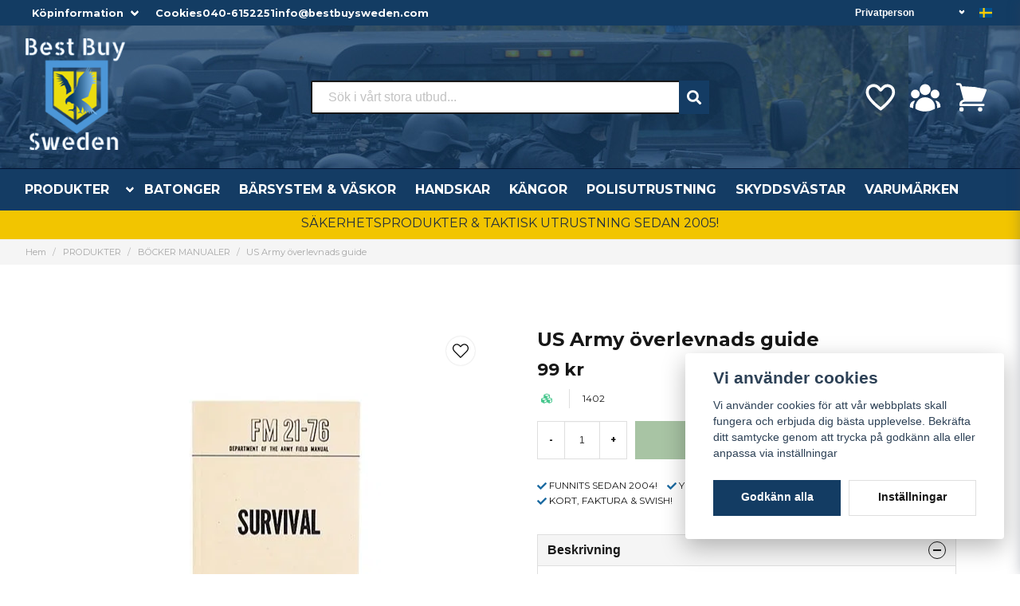

--- FILE ---
content_type: text/html; charset=UTF-8
request_url: https://bestbuysweden.com/sv/products/us-army-overlevnads-guide
body_size: 33781
content:
<!DOCTYPE html>
<html lang="sv">

<!--

  ,****************,
 ********************
**/   __  _ _  _   \**
**   //\\// \\//    **
**   EHANDEL //     **
**\                /**
 ********************
  `****************`

LEVERERAT AV
NY EHANDEL | https://www.nyehandel.se

VISIT IP: 172.31.45.79
Datum/Tid: 2026-01-16 09:12:33

-->

<head>
    <meta charset="utf-8">
<meta http-equiv="X-UA-Compatible" content="IE=edge">
<meta name="viewport" content="width=device-width, initial-scale=1, maximum-scale=1, user-scalable=0">
<meta name="csrf-token" content="Aq8BD0104vQoUFSD7rUyqMvDKdWpN8GEgXEXOnSa">

<link rel="manifest" href="/manifest.json" crossorigin="use-credentials">

    <link rel="icon" href="https://d3dnwnveix5428.cloudfront.net/store_5516ade1-7e70-4f79-b2e9-5ba5e6f56d8f/images/lfCD9HWa4ATWxwq1676534087.png"/>
    

    <link rel="alternate" hreflang="x-default" href="https://bestbuysweden.com/sv/products/us-army-overlevnads-guide"/>
    <link rel="alternate" hreflang="sv-SE" href="https://bestbuysweden.com/sv/products/us-army-overlevnads-guide"/>
    <link rel="alternate" hreflang="en-SE" href="https://bestbuysweden.com/en/products/us-army-overlevnads-guide"/>

    <title>US Army överlevnads guide, överlevnads manual, överlevnad</title>
    <meta name="title" content="US Army överlevnads guide, överlevnads manual, överlevnad">
    <meta property="og:title" content="US Army överlevnads guide, överlevnads manual, överlevnad">
    <meta property="twitter:title" content="US Army överlevnads guide, överlevnads manual, överlevnad">
    <meta property="twitter:card" content="summary">
    <meta name="description" content="US Army överlevnads guide, en avancerad skrift på hela 288 sidor som tar dig igenom beprövade överlevnads tekniker.">
    <meta property="og:description" content="US Army överlevnads guide, en avancerad skrift på hela 288 sidor som tar dig igenom beprövade överlevnads tekniker.">
    <meta property="og:site_name" content="Best buy Sweden AB">
    <meta name="author" content="Best buy Sweden AB">
    <meta property="og:logo" content="https://nycdn.nyehandel.se/store_5516ade1-7e70-4f79-b2e9-5ba5e6f56d8f/images/dcvBF4GR1DzYNp31675069892.png">
    <meta name="image" content="https://nycdn.nyehandel.se/store_5516ade1-7e70-4f79-b2e9-5ba5e6f56d8f/images/ibAFN2jo1dm27c31682322656.jpeg">
    <meta property="og:image" content="https://nycdn.nyehandel.se/store_5516ade1-7e70-4f79-b2e9-5ba5e6f56d8f/images/ibAFN2jo1dm27c31682322656.jpeg">
    <meta property="twitter:image" content="https://nycdn.nyehandel.se/store_5516ade1-7e70-4f79-b2e9-5ba5e6f56d8f/images/ibAFN2jo1dm27c31682322656.jpeg">
    <meta property="og:url" content="https://bestbuysweden.com/sv/products/us-army-overlevnads-guide">
    <meta property="og:type" content="product">

    <link rel="canonical" href="https://bestbuysweden.com/sv/products/us-army-overlevnads-guide" />
    <link rel="apple-touch-icon" sizes="180x180" href="https://nycdn.nyehandel.se/store_5516ade1-7e70-4f79-b2e9-5ba5e6f56d8f/images/lfCD9HWa4ATWxwq1676534087.png?width=180&height=180" />
    <link rel="icon" sizes="192x192" type="image/png" href="https://nycdn.nyehandel.se/store_5516ade1-7e70-4f79-b2e9-5ba5e6f56d8f/images/lfCD9HWa4ATWxwq1676534087.png?width=192&height=192" />
    <link rel="icon" sizes="96x96" type="image/png" href="https://nycdn.nyehandel.se/store_5516ade1-7e70-4f79-b2e9-5ba5e6f56d8f/images/lfCD9HWa4ATWxwq1676534087.png?width=96&height=96" />
    <link rel="icon" sizes="32x32" type="image/png" href="https://nycdn.nyehandel.se/store_5516ade1-7e70-4f79-b2e9-5ba5e6f56d8f/images/lfCD9HWa4ATWxwq1676534087.png?width=32&height=32" />
    <link rel="icon" sizes="16x16" type="image/png" href="https://nycdn.nyehandel.se/store_5516ade1-7e70-4f79-b2e9-5ba5e6f56d8f/images/lfCD9HWa4ATWxwq1676534087.png?width=16&height=16" />





<script>
    // Consent Mode prep
    window.dataLayer = window.dataLayer || [];
    function gtag(){dataLayer.push(arguments);}

    if(localStorage.getItem('consentMode') === null){

        const consentMode = {
            'functionality_storage': 'granted',
            'ad_storage': 'denied',
            'ad_user_data': 'denied',
            'ad_personalization': 'denied',
            'analytics_storage': 'denied'
        };
        localStorage.setItem('consentMode', JSON.stringify(consentMode));
        gtag('consent', 'default', consentMode);
        window.dataLayer.push({
            'event': 'cookie_consent_update',
            'value': JSON.parse(localStorage.getItem('consentMode')),
        })
    } else {
        gtag('consent', 'default', JSON.parse(localStorage.getItem('consentMode')));

        window.dataLayer.push({
            'event': 'cookie_consent_update',
            'value': JSON.parse(localStorage.getItem('consentMode')),
        })
    }
</script>












    <script type="application/ld+json">{"WebSite":{"@context":"https:\/\/schema.org","@type":"WebSite","url":"https:\/\/bestbuysweden.com","potentialAction":{"@type":"SearchAction","target":{"@type":"EntryPoint","urlTemplate":"https:\/\/bestbuysweden.com\/sv\/search?query={search_term_string}"},"query-input":"required name=search_term_string"}},"Organization":{"@context":"https:\/\/schema.org","@type":"Organization","url":"https:\/\/bestbuysweden.com","logo":"https:\/\/nycdn.nyehandel.se\/store_5516ade1-7e70-4f79-b2e9-5ba5e6f56d8f\/images\/dcvBF4GR1DzYNp31675069892.png"},"Product":{"@context":"https:\/\/schema.org","@type":"Product","name":"US Army överlevnads guide","description":"<p><strong>US Army &ouml;verlevnads guide, en avancerad skrift p&aring; hela 288 sidor som tar dig igenom bepr&ouml;vade &ouml;verlevnads tekniker, b&aring;de f&ouml;r enskilda individer och grupper, en skrift som kan r&auml;dda ditt liv!<\/strong> <br \/> <br \/> Engelsk original text:<br \/> <br \/> 1970 MILITARY ISSUE MANUAL<br \/> ONE OF OUR TOP (5) SELLING BOOKS.<br \/> WORTH THE PURCHASE PRICE AT DOUBLE THE PRICE.<br \/> GENERAL INTRODUCTION AND INDIVIDUAL AND GROUP SURVIVAL <br \/> ORIENTATION, NAVIGATION, FINDING WATER IN ALL PARTS OF THE GLOBE. <br \/> HOW TO OBTAIN FOOD, START A FIRE AND MUCH MORE.<br \/> VERY GOOD QUALITY ILLUSTRATIONS.<br \/> 288 PAGES.<br \/> 5 1\/2\" X 8 1\/2\"<\/p>","sku":"1402","gtin":null,"offers":{"@type":"Offer","url":"https:\/\/bestbuysweden.com\/sv\/products\/us-army-overlevnads-guide","availability":"https:\/\/schema.org\/InStock","price":99,"priceCurrency":"SEK","itemCondition":"https:\/\/schema.org\/NewCondition"},"category":"PRODUKTER \/ BÖCKER MANUALER","brand":{"@type":"Brand","name":""},"image":["https:\/\/nycdn.nyehandel.se\/store_5516ade1-7e70-4f79-b2e9-5ba5e6f56d8f\/images\/ibAFN2jo1dm27c31682322656.jpeg?width=400&height=400"]},"BreadcrumbList":{"@context":"https:\/\/schema.org","@type":"BreadcrumbList","itemListElement":[{"@type":"ListItem","position":1,"item":{"@id":"https:\/\/bestbuysweden.com\/sv\/categories\/produkter","name":"PRODUKTER","image":null}},{"@type":"ListItem","position":2,"item":{"@id":"https:\/\/bestbuysweden.com\/sv\/categories\/bocker-manualer","name":"BÖCKER MANUALER","image":null}},{"@type":"ListItem","position":3,"item":{"@id":"https:\/\/bestbuysweden.com\/sv\/categories\/bocker-manualer","name":"BÖCKER MANUALER","image":null}},{"@type":"ListItem","position":4,"item":{"@id":"https:\/\/bestbuysweden.com\/sv\/products\/us-army-overlevnads-guide","name":"US Army överlevnads guide","image":null}}]}}</script>

    <link rel="stylesheet" href="/themes/foundation/css/foundation.css?id=f856d9d4af1189e7c0d68b318b1bf59f">

    <link rel="stylesheet" href="https://cdn.jsdelivr.net/gh/lipis/flag-icons@7.0.0/css/flag-icons.min.css" />

            <link rel="preconnect" href="https://fonts.gstatic.com">
        <link href="https://fonts.googleapis.com/css2?family=Montserrat:wght@400;700&amp;family=Montserrat:wght@400;700&amp;display=swap" rel="stylesheet">
    
    <script src="https://www.google.com/recaptcha/api.js?hl=sv" async defer></script>

    <style type="text/css" id="nyts">
        :root{ --primary-color:#133c63;--body-background:#fff;--text-color:#171717;--title-color:#171717;--body-font-family:"Montserrat",sans-serif;--title-font-family:"Montserrat",sans-serif;--body-font-size:1em;--topbar-height:32px;--topbar-background:#133c63;--topbar-color:#FFFFFF;--topbar-font-size:0.8em;--topbar-usp-icon-color:#1b6aa1;--announcement-background:#1b6aa1;--announcement-color:#fff;--announcement-action-background:#fff;--announcement-action-color:#000;--announcement-font-size:1em;--announcement-padding:10px;--header-height:260px;--header-height-touch:100px;--header-background:#143c64;--header-background-touch:#133c63;--header-icon-color:#FFFFFF;--header-icon-color-touch:#FFFFFF;--header-cart-badge-background:#FFFFFF;--header-cart-badge-color:#133c63;--header-brand-image-max-width:318px;--header-brand-image-max-height:140px;--header-brand-image-max-width-touch:101px;--header-brand-image-max-height-touch:84px;--header-icon-size:44px;--header-icon-size-touch:30px;--campaign-bar-background:#f2c500;--campaign-bar-color:#222F3D;--campaign-bar-font-size:1em;--campaign-bar-justify:center;--campaign-bar-font-weight:bold;--campaign-bar-padding:8px;--navbar-color:#fff;--navbar-background:#143c64;--navbar-hover-background:#135083;--navbar-hover-color:#FFFFFF;--navbar-dropdown-background:#FFFFFF;--navbar-dropdown-color:#171717;--navbar-justify:flex-start;--breadcrumb-background:#f5f5f5;--breadcrumb-color:#a9a9a9;--breadcrumb-color-hover:#a9a9a9;--breadcrumb-font-size:0.7em;--breadcrumb-justify:flex-start;--category-description-background:#fff;--category-description-color:#000;--product-box-border-radius:4px;--product-box-border-color:#f0f0f0;--product-box-border-size:1px;--product-box-padding:4px;--product-list-buy-button-background:#518949;--product-list-buy-button-border-color:#518949;--product-list-buy-button-color:#fff;--product-box-text-align:center;--product-box-image-object-fit:contain;--button-buy-background:#518949;--button-buy-color:#fff;--button-border-radius:0px;--checkout-button-background:#070707;--checkout-button-border-color:#070707;--checkout-button-color:#fff;--primary-button-background:#133c63;--primary-button-border-color:#133c63;--primary-button-color:#fff;--secondary-button-background:#fff;--secondary-button-border-color:#dfdfdf;--secondary-button-color:#171717;--search-box-color:#171717;--search-box-border-radius:2px;--search-box-border-size:2px;--search-box-border-color:#171717;--search-box-color:#171717;--search-box-background:#fff;--search-box-width:500px;--search-box-height:42px;--search-box-icon-color:#1b6aa1;--search-box-dropdown-background:#fff;--search-box-dropdown-color:#171717;--tag-border-radius:4px;--tag-background:#1b6aa1;--tag-border-color:#070707;--tag-color:#fff;--tag-font-size:0.7em;--pagination-border-radius:0px;--pagination-border-color:#171717;--pagination-background:#fff;--pagination-color:#171717;--pagination-current-border-color:#070707;--pagination-current-background:#070707;--pagination-current-color:#fff;--footer-background:#f0f0f0;--footer-color:#171717;--footer-title-color:#171717;--footer-link-color:#171717;--footer-top-bottom-space:54px;--checkout-background:#FFFFFF;--checkout-header-background:#143c64;--checkout-header-color:#FFFFFF;--checkout-header-height:70px;--checkout-header-height-touch:60px;--flex-grid-width:5px;--mobile-tabs-background:#f5f5f5;--mobile-tabs-color:#171717;--mobile-tabs-active-background:#fff;--mobile-tabs-active-color:#171717;--mobile-sub-title-background:#133c63;--mobile-sub-title-color:#fff;--mobile-sub-show-all-background:#f5f5f5;--mobile-sub-show-all-color:#000;--mobile-go-back-background:#fff;--mobile-go-back-color:#171717; }:root{  --main-aside-width: 250px;}.category-sidebar #category-menu li.has-children a {  display: flex;  align-items: center;  justify-content: space-between;  padding-right: 0.25rem;}@media screen and (min-width: 1200px) {  .container {    max-width: 1280px!important;    padding-right:2rem!important;    padding-left:2rem!important;  }}.container>.navbar .navbar-menu, .navbar>.container .navbar-menu {  margin-left:-.80rem;}.product-card {  box-shadow: 0 6px 8px -1px rgb(0 0 0 / 10%), 0 2px 4px -1px rgb(0 0 0 / 6%);  padding-top: 0.0rem;  padding-bottom: 0.6rem;  padding-left: 0.6rem;}.product-card .details .name {  font-family: var(--title-font-family);  font-weight: 700;  overflow: hidden;  text-overflow: ellipsis;  white-space: normal;}.details-wrapper {  min-height: 185px;  display: flex;  flex-direction: column;  justify-content: flex-end;}.custom-top {  font-weight:600;  width: 100%;  display: flex;  justify-content: space-between;}.custom-top > * {  display:flex;  gap:.5rem;  align-items:center;}.custom-top a {color:white;}.custom-top .select select {background:transparent; border-color:transparent; color: white;text-align:right; font-weight:bold;}.custom-top .select:not(.is-multiple):not(.is-loading):after {border-color:white;}body.header-fixed-shrinked header .main .container .brand img {  max-height:66px;}header {  background-image: url(https://d3dnwnveix5428.cloudfront.net/store_5516ade1-7e70-4f79-b2e9-5ba5e6f56d8f/images/W5Ii9qwbahJKsN91674038285.jpeg);}header nav.navbar .navbar-menu li.navbar-item a {  text-transform:uppercase;}header .search-desktop {  flex-direction:column;  gap:.5rem;}body.header-fixed-shrinked header {height:170px;}body.header-fixed-shrinked header .topbar {  height: var(--topbar-height)!important;  overflow:inherit;}header .uc-wrapper {height:50px; display:flex; justify-content:center;}header .uc-wrapper img {max-height:100%;}body.header-fixed-shrinked header .uc-wrapper {display:none;}body.header-fixed-shrinked header .main .container {padding:.5rem 0;}header .search-desktop .slogan {color: white; text-align:center;}header .main .right {display:flex; flex-direction:column; justify-content:center; gap:1rem;}header .main .right .actions {justify-content:flex-end;}.category-sidebar #category-menu a {  font-size:12px;  line-height:18px;  overflow: hidden;  display: inline-block;  text-overflow: ellipsis;  white-space: nowrap;  width:80%;  padding-right:1rem!important;}.topbar .container {}.topbar ul {  display:flex;  justify-content:flex-end;}.topbar ul li {  margin-left:.5rem;  position:relative;}.topbar ul li.has-children ul {  display:none;  position: absolute;  background:#fff;  z-index:11;  padding:.5rem;  border-radius:4px;  z-index: 999;}.topbar ul li.has-children:hover ul{  display:block;}.topbar ul li a {  color:#fff;  padding:0;}.topbar ul li a:hover {  text-decoration:underline;}.topbar ul.children a {  color:#000;}.topbar .navbar-link:after {border-color:#fff;}.topbar .navbar-link:hover {  background:transparent;  color:#fff;}.navbar {border-top:1px solid #041433;}.navbar .container {padding:0;}.navbar-dropdown {}header .button.cart-button .badge {  right:-7px;  top:-5px;}header.checkout .container {  width:100%;}header.checkout .checkout-back img {max-width:150px;}header nav.navbar .navbar-menu .double-menu .double-menu-section__sidebar ul li a {  padding:.25rem 1rem!important;  font-size:.8rem!important;  font-weight:bold;}.image-menu .image-menu-section__item.custom-flow-item {  margin: 10px 6px;  width: calc(14% - 8px);}.double-menu {  min-height:250px;}.double-menu .double-menu-section__content .double-menu-group {  flex-direction:column;  padding-left:4rem;}.double-menu .double-menu-section__content .double-menu-group .double-menu-group__item.custom-flow-item {  width: 33%;  align-items: start;  display: flex;  justify-content: flex-start;  text-align: left;  margin:0;  padding:.25rem .5rem;  border-bottom:1px solid #f0f0f0;}.double-menu .double-menu-section__content .double-menu-group .double-menu-group__item .title{  font-weight: 500!important;}.navbar .navbar-link:not(.is-arrowless) { padding-right: 2rem;}.navbar .navbar-link:not(.is-arrowless)::after {right: .125rem}.navbar .navbar-link:not(.is-arrowless)::after, .select:not(.is-multiple):not(.is-loading)::after {  width: .525em;  height: .525em;}.search-box .search-field .fas {  color: #fff;  cursor: pointer;  font-size: 18px;  position: flex;  right: -2px;  top: -2px;  height: calc(100% + 4px);  padding-top: 10px;  background: #143c64;  padding: 10px;  display: flex;  justify-content: center;  align-items: center;}.template-components__newsletter-form {  background: rgb(98,100,20);  background: linear-gradient(127deg, rgba(98,100,20,1) 10%, rgba(33,72,111,1) 56%);}.newsletter-form__form .button:hover,.newsletter-form__form .button {  display: block;  color:transparent;}.newsletter-form h2 {  font-size: 20px;  color: #ffff;  text-align: center;}.newsletter-form__form .button::before {  content: url("data:image/svg+xml,%3Csvg version='1.1' xmlns='http://www.w3.org/2000/svg' xmlns:xlink='http://www.w3.org/1999/xlink' x='0px' y='0px' viewBox='0 0 512 512' style='enable-background:new 0 0 512 512;' xml:space='preserve'%3E%3Cg%3E%3Cpath d='M170.95,511.99c-5.76,0-11.2-2.25-15.28-6.31c-4.03-4.04-6.33-9.63-6.33-15.31V385.37L15.51,302.74 C0.3,293.5-4.56,273.56,4.7,258.32c3.18-5.23,7.74-9.43,13.18-12.16L496.49,1.15l0.85-0.34l0.47-0.18l2.56-0.57l0.98-0.04 l3.09,0.47l0.59,0.17l2.91,1.63l0.66,0.55l0.77,0.88l1.32,1.97l0.47,0.98l0.83,3.48v0.68l-0.28,2.38l-115.78,473.9 c-2.56,10.25-9.94,18.69-19.75,22.56c-3.89,1.56-8.03,2.35-12.29,2.35c-6.21,0-12.25-1.71-17.52-4.94L246.5,445.4l-60.27,60.25 C182.15,509.74,176.74,511.99,170.95,511.99z M357.59,488.89c1.88,1.15,4.05,1.77,6.29,1.77l4.44-0.85 c3.46-1.33,6.01-4.29,6.89-7.83L481.22,48.1L176.65,377.16L357.59,488.89z M170.67,490.39l57.18-56.54l-57.18-35.28V490.39z M158.13,365.74L452.65,47.56L27.5,265.22c-1.94,0.96-3.5,2.41-4.58,4.2c-1.52,2.52-1.99,5.46-1.28,8.34 c0.7,2.85,2.47,5.29,4.99,6.8l0.06,0.04L158.13,365.74z'/%3E%3C/g%3E%3C/svg%3E");  display: block;  width: 22px;  margin: 0 auto;}.stock-info {  font-size: 14px !important;  font-weight: bold;}@media screen and (max-width: 1023px) {  header .main-bar {height:100%;}  header .main-bar .container {height:100%;display:flex; flex-direction:column; justify-content:space-between; padding-top:.3rem;}  .main-bar .logo img {max-height:40px;}  body.header-fixed-shrinked header {height:100px; border:none;}  header .button.cart-button .badge {    width:18px;    height:18px;    right:2px;  }}
    </style>
    
    <!-- checkout js -->
    

</head>

<body class="has-fixed-header" style="visibility: hidden;">


<a href="#skip-to-main-content" class="skip__main-content" id="skip-to" tabindex="0"
   @click="setMainFocus">Hoppa till innehåll</a>

<div id="store-instance" class="main-wrapper">

            <cookie-concent visitor-id="" :takeover="false" gdpr="" message=""></cookie-concent>
    
    
    
    


                    <header id="store-header">
        <div class="topbar is-hidden-touch">
        <div class="container">
          <div class="custom-top">
            <div>
              <ul id="mobile-menu" class="mobile-navigation-menu">

    
        
            
            
                <li class="has-children">
                    <a class="navbar-link"
                       href="#"
                       target="_self"
                       data-id="33"
                    >
                        Köpinformation

                        <svg version="1.1" class="next-arrow" xmlns="http://www.w3.org/2000/svg" xmlns:xlink="http://www.w3.org/1999/xlink" x="0px" y="0px" viewBox="0 0 447.243 447.243" style="enable-background:new 0 0 447.243 447.243;" xml:space="preserve" aria-hidden="true" focusable="false" role="presentation">
										<g>
                                            <g>
                                                <path d="M420.361,192.229c-1.83-0.297-3.682-0.434-5.535-0.41H99.305l6.88-3.2c6.725-3.183,12.843-7.515,18.08-12.8l88.48-88.48
										c11.653-11.124,13.611-29.019,4.64-42.4c-10.441-14.259-30.464-17.355-44.724-6.914c-1.152,0.844-2.247,1.764-3.276,2.754
										l-160,160C-3.119,213.269-3.13,233.53,9.36,246.034c0.008,0.008,0.017,0.017,0.025,0.025l160,160
										c12.514,12.479,32.775,12.451,45.255-0.063c0.982-0.985,1.899-2.033,2.745-3.137c8.971-13.381,7.013-31.276-4.64-42.4
										l-88.32-88.64c-4.695-4.7-10.093-8.641-16-11.68l-9.6-4.32h314.24c16.347,0.607,30.689-10.812,33.76-26.88
										C449.654,211.494,437.806,195.059,420.361,192.229z"></path>
                                            </g>
                                        </g>
										</svg>
                    </a>

                    <ul class="children">
                        <li class="sub-info">
                            <div class="sub-header">
                                <button class="mobile-menu-back-button">
                                        <span>
                                            <svg xmlns="http://www.w3.org/2000/svg" xmlns:xlink="http://www.w3.org/1999/xlink" x="0px" y="0px" viewBox="0 0 447.243 447.243" style="enable-background:new 0 0 447.243 447.243;" xml:space="preserve" aria-hidden="true" focusable="false" role="presentation">
									<g>
									<g>
									<path d="M420.361,192.229c-1.83-0.297-3.682-0.434-5.535-0.41H99.305l6.88-3.2c6.725-3.183,12.843-7.515,18.08-12.8l88.48-88.48
									c11.653-11.124,13.611-29.019,4.64-42.4c-10.441-14.259-30.464-17.355-44.724-6.914c-1.152,0.844-2.247,1.764-3.276,2.754
									l-160,160C-3.119,213.269-3.13,233.53,9.36,246.034c0.008,0.008,0.017,0.017,0.025,0.025l160,160
									c12.514,12.479,32.775,12.451,45.255-0.063c0.982-0.985,1.899-2.033,2.745-3.137c8.971-13.381,7.013-31.276-4.64-42.4
									l-88.32-88.64c-4.695-4.7-10.093-8.641-16-11.68l-9.6-4.32h314.24c16.347,0.607,30.689-10.812,33.76-26.88
									C449.654,211.494,437.806,195.059,420.361,192.229z"></path>
									</g>
									</g>
									</svg>
                                        </span>
                                    Tillbaka                                </button>
                            </div>

                                                    </li>
                                                    <li class="">
    <a href="https://bestbuysweden.com/sv/page/betalsatt"
       target="_self"
       data-id="26"
    >
        Betalsätt

            </a>
    </li>
                                                    <li class="">
    <a href="https://bestbuysweden.com/sv/page/byte"
       target="_self"
       data-id="27"
    >
        Byte, Reklamation &amp; Ångerköp

            </a>
    </li>
                                                    <li class="">
    <a href="https://bestbuysweden.com/sv/page/yrkesbutik-malmo"
       target="_self"
       data-id="28"
    >
        Butik i Malmö

            </a>
    </li>
                                                    <li class="">
    <a href="https://bestbuysweden.com/sv/page/kontakt"
       target="_self"
       data-id="29"
    >
        Kontakta oss

            </a>
    </li>
                                                    <li class="">
    <a href="https://bestbuysweden.com/sv/page/kopvillkor"
       target="_self"
       data-id="30"
    >
        Köpvillkor

            </a>
    </li>
                                                    <li class="">
    <a href="https://bestbuysweden.com/sv/page/om-foretaget"
       target="_self"
       data-id="31"
    >
        Om oss

            </a>
    </li>
                                                    <li class="">
    <a href="https://bestbuysweden.com/sv/page/spara-paket"
       target="_self"
       data-id="32"
    >
        Spåra paket

            </a>
    </li>
                                            </ul>
                </li>
                    
            
                            <li>
                    <a
                        href="https://bestbuysweden.com/sv/page/cookies"
                        target="_self"
                    >

                        Cookies
                    </a>
                </li>

                        </ul>

              <a href="tel:+46406152251">040-6152251</a>
              <a href="mailto:info@bestbuysweden.com">info@bestbuysweden.com</a>
            </div>
            <div>
				<customer-type-select></customer-type-select>


				<channel-select></channel-select>
            </div>
        </div>
    </div>
</div>

<div class="main is-hidden-touch">
        <div class="container">
          <div class="left">
                <div class="brand "
     >
    <a href="/">
                    <img src="https://d3dnwnveix5428.cloudfront.net/store_5516ade1-7e70-4f79-b2e9-5ba5e6f56d8f/images/zutGwBeW1HwsVxG36VIzJvzP21h1u5BSRQJHQPB1.png" alt="Best buy Sweden AB" title="Best buy Sweden AB"/>
            </a>
</div>

                </div>
                <div class="center search-desktop">

                  <div id="search-container" class="search search-type-original "
     >

            <product-search
            search-query=""
            placeholder=""></product-search>
    
</div>

                
                </div>
          <div class="right">
            <div class="actions flex">
                              <a aria-label="Lägg till som favorit" class="button favorite-button"
	        href="https://bestbuysweden.com/sv/favorites">
		<span class="icon" aria-hidden="true">
							<svg width="48px" height="48px" viewBox="0 0 24 24" fill="none" xmlns="http://www.w3.org/2000/svg">
					<path d="M12.7692 6.70483C9.53846 2.01902 4 3.90245 4 8.68256C4 13.4627 13.2308 20 13.2308 20C13.2308 20 22 13.2003 22 8.68256C22 4.16479 16.9231 2.01903 13.6923 6.70483L13.2308 7.0791L12.7692 6.70483Z"
					      stroke="currentColor" stroke-width="2" stroke-linecap="round" stroke-linejoin="round"/>
				</svg>
					</span>
	</a>


                              <a aria-label="Mitt konto"
   class="button account-button" href="https://bestbuysweden.com/sv/account">
                        <span class="icon">

                                                            <svg xmlns="http://www.w3.org/2000/svg" viewBox="0 0 24 24" fill="currentColor" aria-hidden="true">
  <path fill-rule="evenodd" d="M8.25 6.75a3.75 3.75 0 117.5 0 3.75 3.75 0 01-7.5 0zM15.75 9.75a3 3 0 116 0 3 3 0 01-6 0zM2.25 9.75a3 3 0 116 0 3 3 0 01-6 0zM6.31 15.117A6.745 6.745 0 0112 12a6.745 6.745 0 016.709 7.498.75.75 0 01-.372.568A12.696 12.696 0 0112 21.75c-2.305 0-4.47-.612-6.337-1.684a.75.75 0 01-.372-.568 6.787 6.787 0 011.019-4.38z" clip-rule="evenodd"/>
  <path d="M5.082 14.254a8.287 8.287 0 00-1.308 5.135 9.687 9.687 0 01-1.764-.44l-.115-.04a.563.563 0 01-.373-.487l-.01-.121a3.75 3.75 0 013.57-4.047zM20.226 19.389a8.287 8.287 0 00-1.308-5.135 3.75 3.75 0 013.57 4.047l-.01.121a.563.563 0 01-.373.486l-.115.04c-.567.2-1.156.349-1.764.441z"/>
</svg>

                            

                        </span>
</a>
                <div class="basket-icon">
    <basket-component>

                    <svg xmlns="http://www.w3.org/2000/svg" viewBox="0 0 24 24" fill="currentColor" aria-hidden="true">
  <path d="M2.25 2.25a.75.75 0 000 1.5h1.386c.17 0 .318.114.362.278l2.558 9.592a3.752 3.752 0 00-2.806 3.63c0 .414.336.75.75.75h15.75a.75.75 0 000-1.5H5.378A2.25 2.25 0 017.5 15h11.218a.75.75 0 00.674-.421 60.358 60.358 0 002.96-7.228.75.75 0 00-.525-.965A60.864 60.864 0 005.68 4.509l-.232-.867A1.875 1.875 0 003.636 2.25H2.25zM3.75 20.25a1.5 1.5 0 113 0 1.5 1.5 0 01-3 0zM16.5 20.25a1.5 1.5 0 113 0 1.5 1.5 0 01-3 0z"/>
</svg>

        

    </basket-component>
</div>
            </div>
           
          </div>
    </div>
</div>
<div class="is-hidden-mobile">
     <nav class="navbar "
     >
    <div class="container">
        <ul class="navbar-menu">
    
        
        
            
            
                                    <li class="navbar-item has-dropdown is-hoverable is-mega">
                        <a class="navbar-link"
                           href="https://bestbuysweden.com/sv/categories/produkter"
                           target="_self">
                            PRODUKTER

                        </a>
                                                    <div class="image-menu navbar-dropdown">

        <section class="image-menu-section">
                                        <div class="image-menu-section__item custom-flow-item">
                <a href="https://bestbuysweden.com/sv/categories/news" target="_self">

                        <div class="image">
                                                    </div>

                    <div class="title">
                        NYHETER!
                    </div>

                </a>
            </div>
                                        <div class="image-menu-section__item custom-flow-item">
                <a href="https://bestbuysweden.com/sv/categories/defence-package" target="_self">

                        <div class="image">
                                                    </div>

                    <div class="title">
                        PAKETERBJUDANDE!
                    </div>

                </a>
            </div>
                                        <div class="image-menu-section__item custom-flow-item">
                <a href="https://bestbuysweden.com/sv/categories/sales" target="_self">

                        <div class="image">
                                                    </div>

                    <div class="title">
                        REA &amp; UTFÖRSÄLJNING!
                    </div>

                </a>
            </div>
                                        <div class="image-menu-section__item custom-flow-item">
                <a href="https://bestbuysweden.com/sv/categories/cop-polisutrustning" target="_self">

                        <div class="image">
                                                    </div>

                    <div class="title">
                        COP®
                    </div>

                </a>
            </div>
                                        <div class="image-menu-section__item custom-flow-item">
                <a href="https://bestbuysweden.com/sv/categories/under-armour" target="_self">

                        <div class="image">
                                                    </div>

                    <div class="title">
                        UNDER ARMOUR®
                    </div>

                </a>
            </div>
                                        <div class="image-menu-section__item custom-flow-item">
                <a href="https://bestbuysweden.com/sv/categories/snigel-design-polis" target="_self">

                        <div class="image">
                                                    </div>

                    <div class="title">
                        SNIGEL®
                    </div>

                </a>
            </div>
                                        <div class="image-menu-section__item custom-flow-item">
                <a href="https://bestbuysweden.com/sv/categories/cut-protection" target="_self">

                        <div class="image">
                                                    </div>

                    <div class="title">
                        ARBETSKLÄDER SKYDDSKLÄDER
                    </div>

                </a>
            </div>
                                        <div class="image-menu-section__item custom-flow-item">
                <a href="https://bestbuysweden.com/sv/categories/batonger" target="_self">

                        <div class="image">
                                                    </div>

                    <div class="title">
                        BATONGER
                    </div>

                </a>
            </div>
                                        <div class="image-menu-section__item custom-flow-item">
                <a href="https://bestbuysweden.com/sv/categories/balten" target="_self">

                        <div class="image">
                                                    </div>

                    <div class="title">
                        BÄLTEN HÅLLARE
                    </div>

                </a>
            </div>
                                        <div class="image-menu-section__item custom-flow-item">
                <a href="https://bestbuysweden.com/sv/categories/bocker-manualer" target="_self">

                        <div class="image">
                                                    </div>

                    <div class="title">
                        BÖCKER MANUALER
                    </div>

                </a>
            </div>
                                        <div class="image-menu-section__item custom-flow-item">
                <a href="https://bestbuysweden.com/sv/categories/ficklampor" target="_self">

                        <div class="image">
                                                    </div>

                    <div class="title">
                        FICKLAMPOR
                    </div>

                </a>
            </div>
                                        <div class="image-menu-section__item custom-flow-item">
                <a href="https://bestbuysweden.com/sv/categories/sjalvforsvarsprodukter" target="_self">

                        <div class="image">
                                                    </div>

                    <div class="title">
                        FÖRSVARSSPRAY PERSONLARM
                    </div>

                </a>
            </div>
                                        <div class="image-menu-section__item custom-flow-item">
                <a href="https://bestbuysweden.com/sv/categories/handbojor" target="_self">

                        <div class="image">
                                                    </div>

                    <div class="title">
                        HANDFÄNGSEL
                    </div>

                </a>
            </div>
                                        <div class="image-menu-section__item custom-flow-item">
                <a href="https://bestbuysweden.com/sv/categories/skyddshandskar" target="_self">

                        <div class="image">
                                                    </div>

                    <div class="title">
                        HANDSKAR
                    </div>

                </a>
            </div>
                                        <div class="image-menu-section__item custom-flow-item">
                <a href="https://bestbuysweden.com/sv/categories/klockor" target="_self">

                        <div class="image">
                                                    </div>

                    <div class="title">
                        KLOCKOR
                    </div>

                </a>
            </div>
                                        <div class="image-menu-section__item custom-flow-item">
                <a href="https://bestbuysweden.com/sv/categories/klader" target="_self">

                        <div class="image">
                                                    </div>

                    <div class="title">
                        KLÄDER
                    </div>

                </a>
            </div>
                                        <div class="image-menu-section__item custom-flow-item">
                <a href="https://bestbuysweden.com/sv/categories/knivar" target="_self">

                        <div class="image">
                                                    </div>

                    <div class="title">
                        KNIVAR MULTIVERKTYG
                    </div>

                </a>
            </div>
                                        <div class="image-menu-section__item custom-flow-item">
                <a href="https://bestbuysweden.com/sv/categories/kangor" target="_self">

                        <div class="image">
                                                    </div>

                    <div class="title">
                        KÄNGOR
                    </div>

                </a>
            </div>
                                        <div class="image-menu-section__item custom-flow-item">
                <a href="https://bestbuysweden.com/sv/categories/larm" target="_self">

                        <div class="image">
                                                    </div>

                    <div class="title">
                        LARM RESA ÖVERVAKNING
                    </div>

                </a>
            </div>
                                        <div class="image-menu-section__item custom-flow-item">
                <a href="https://bestbuysweden.com/sv/categories/militar-utrustning" target="_self">

                        <div class="image">
                                                    </div>

                    <div class="title">
                        MILITÄRPRODUKTER &amp; UTRUSTNING
                    </div>

                </a>
            </div>
                                        <div class="image-menu-section__item custom-flow-item">
                <a href="https://bestbuysweden.com/sv/categories/ordningsvaktutrustning" target="_self">

                        <div class="image">
                                                    </div>

                    <div class="title">
                        ORDNINGSVAKTSUNIFORM
                    </div>

                </a>
            </div>
                                        <div class="image-menu-section__item custom-flow-item">
                <a href="https://bestbuysweden.com/sv/categories/polisprylar" target="_self">

                        <div class="image">
                                                    </div>

                    <div class="title">
                        POLISUTRUSTNING
                    </div>

                </a>
            </div>
                                        <div class="image-menu-section__item custom-flow-item">
                <a href="https://bestbuysweden.com/sv/categories/kommunikationsradios" target="_self">

                        <div class="image">
                                                    </div>

                    <div class="title">
                        RADIOKOMMUNIKATION
                    </div>

                </a>
            </div>
                                        <div class="image-menu-section__item custom-flow-item">
                <a href="https://bestbuysweden.com/sv/categories/presentkort" target="_self">

                        <div class="image">
                                                    </div>

                    <div class="title">
                        PRESENTKORT
                    </div>

                </a>
            </div>
                                        <div class="image-menu-section__item custom-flow-item">
                <a href="https://bestbuysweden.com/sv/categories/skyddsvastar" target="_self">

                        <div class="image">
                                                    </div>

                    <div class="title">
                        SKYDDSVÄSTAR
                    </div>

                </a>
            </div>
                                        <div class="image-menu-section__item custom-flow-item">
                <a href="https://bestbuysweden.com/sv/categories/skyddsglasogon" target="_self">

                        <div class="image">
                                                    </div>

                    <div class="title">
                        SKYDDSGLASÖGON
                    </div>

                </a>
            </div>
                                        <div class="image-menu-section__item custom-flow-item">
                <a href="https://bestbuysweden.com/sv/categories/sport-traning-kampsport" target="_self">

                        <div class="image">
                                                    </div>

                    <div class="title">
                        SPORT TRÄNING
                    </div>

                </a>
            </div>
                                        <div class="image-menu-section__item custom-flow-item">
                <a href="https://bestbuysweden.com/sv/categories/sig-sauer" target="_self">

                        <div class="image">
                                                    </div>

                    <div class="title">
                        TRÄNINGSPISTOLER OCH VAPEN
                    </div>

                </a>
            </div>
                                        <div class="image-menu-section__item custom-flow-item">
                <a href="https://bestbuysweden.com/sv/categories/ryggsackar-vaskor" target="_self">

                        <div class="image">
                                                    </div>

                    <div class="title">
                        RYGGSÄCK VÄSKOR
                    </div>

                </a>
            </div>
                                        <div class="image-menu-section__item custom-flow-item">
                <a href="https://bestbuysweden.com/sv/categories/vaktaruniform" target="_self">

                        <div class="image">
                                                    </div>

                    <div class="title">
                        VÄKTARUNIFORM
                    </div>

                </a>
            </div>
                    </section>
    </div>
                        
                    </li>
                    
                    
            
                            <li class="navbar-item">
                    <a
                       href="https://bestbuysweden.com/sv/categories/batonger-sverige"
                       target="_self">
                        BATONGER
                    </a>
                </li>

                    
            
                            <li class="navbar-item">
                    <a
                       href="https://bestbuysweden.com/sv/categories/barsystem-vaskor"
                       target="_self">
                        BÄRSYSTEM &amp; VÄSKOR
                    </a>
                </li>

                    
            
                            <li class="navbar-item">
                    <a
                       href="https://bestbuysweden.com/sv/categories/handskar"
                       target="_self">
                        HANDSKAR
                    </a>
                </li>

                    
            
                            <li class="navbar-item">
                    <a
                       href="https://bestbuysweden.com/sv/categories/taktiska-kangor"
                       target="_self">
                        KÄNGOR
                    </a>
                </li>

                    
            
                            <li class="navbar-item">
                    <a
                       href="https://bestbuysweden.com/sv/categories/polisutrustning"
                       target="_self">
                        POLISUTRUSTNING
                    </a>
                </li>

                    
            
                            <li class="navbar-item">
                    <a
                       href="https://bestbuysweden.com/sv/categories/skyddsvastar-plattor"
                       target="_self">
                        SKYDDSVÄSTAR
                    </a>
                </li>

                    
            
                            <li class="navbar-item">
                    <a
                       href="https://bestbuysweden.com/sv/page/varumarken"
                       target="_self">
                        VARUMÄRKEN
                    </a>
                </li>

                        </ul>
    </div>
</nav>
  </div>

<div class="is-hidden-desktop main-bar">
  <div class="container">
        <div class="flex space-between main">
                      <div>
                <button class="button hamburger" @click="toggleMobileNav"  aria-label="Öppna mobilmeny" aria-expanded="false" aria-controls="mobile-side-nav-wrap" id="mobile-nav-menu">
                        <span class="icon">
                                                            <?xml version="1.0" encoding="utf-8"?><svg xmlns="http://www.w3.org/2000/svg"  height="48" viewBox="0 0 48 48" width="48"><path d="M0 0h48v48H0z" fill="none"/>
<g id="Shopicon">
	<rect x="8.036" y="12" width="31.964" height="4"/>
	<rect x="8.036" y="22" width="31.964" height="4"/>
	<rect x="8.036" y="32" width="31.964" height="4"/>
</g>
</svg>

                            

                        </span>
</button>
            </div>
            <div class="logo">
                <div class="brand "
     >
    <a href="/">
                    <img src="https://d3dnwnveix5428.cloudfront.net/store_5516ade1-7e70-4f79-b2e9-5ba5e6f56d8f/images/zutGwBeW1HwsVxG36VIzJvzP21h1u5BSRQJHQPB1.png" alt="Best buy Sweden AB" title="Best buy Sweden AB"/>
            </a>
</div>

            </div>
            <div class="actions">
                <div class="basket-icon">
    <basket-component>

                    <svg xmlns="http://www.w3.org/2000/svg" viewBox="0 0 24 24" fill="currentColor" aria-hidden="true">
  <path d="M2.25 2.25a.75.75 0 000 1.5h1.386c.17 0 .318.114.362.278l2.558 9.592a3.752 3.752 0 00-2.806 3.63c0 .414.336.75.75.75h15.75a.75.75 0 000-1.5H5.378A2.25 2.25 0 017.5 15h11.218a.75.75 0 00.674-.421 60.358 60.358 0 002.96-7.228.75.75 0 00-.525-.965A60.864 60.864 0 005.68 4.509l-.232-.867A1.875 1.875 0 003.636 2.25H2.25zM3.75 20.25a1.5 1.5 0 113 0 1.5 1.5 0 01-3 0zM16.5 20.25a1.5 1.5 0 113 0 1.5 1.5 0 01-3 0z"/>
</svg>

        

    </basket-component>
</div>
            </div>
        </div>
      <div class="search-mobile">
            <div id="search-container" class="search search-type-original "
     >

            <product-search
            search-query=""
            placeholder=""></product-search>
    
</div>

      </div>
    </div>
</div>
    </header>
            

        <main class="store-main" id="store-main">
                            <div class="campaign-bar">
        <div class="container">
            <div class="campaign-bar__content">
                                    SÄKERHETSPRODUKTER &amp; TAKTISK UTRUSTNING SEDAN 2005!
                            </div>
        </div>
    </div>

<div class=" "
     >
        <nav class="breadcrumb" aria-label="breadcrumbs" id="main-breadcrumb">
        <div class="container">
            <ul>
                                    <li class="">
                        <a href="https://bestbuysweden.com/sv"
                                                   >
                            Hem
                        </a>
                    </li>

                                    <li class="">
                        <a href="https://bestbuysweden.com/sv/categories/produkter"
                                                   >
                            PRODUKTER
                        </a>
                    </li>

                                    <li class="">
                        <a href="https://bestbuysweden.com/sv/categories/bocker-manualer"
                                                   >
                            BÖCKER MANUALER
                        </a>
                    </li>

                                    <li class=" is-active ">
                        <a href="https://bestbuysweden.com/sv/products/us-army-overlevnads-guide"
                            aria-current="page"                         >
                            US Army överlevnads guide
                        </a>
                    </li>

                            </ul>
        </div>
    </nav>


</div>

<div id="skip-to-main-content">
    <div class="product-wrapper                     ">
        <product-component class="product-page"
                           product-id="766"
                           variant-id="637"
                           id="product-page"
        >

            <div class="product-close-button" id="product-history-back">
                <button onclick="history.go(-1);">
                    <span class="icon"><i class="fas fa-times"></i></span>
                </button>

            </div>

                            <article class="section">
                <div class="container product-detail">
                    <div class="product-detail__media">
                        <favorite-button product-id="766" active="0" customer-purchase-lists=""></favorite-button>

<div class="product-image-slider">
    <div class="product-image-slider__main" id="product-image-slider-main">
        <div class="product-image-slider__slides" id="product-slides" tabindex="0">
                        <div class="product-image-slider__slide slide"
                data-image-id="4792">
                <a tabindex="-1" href="https://nycdn.nyehandel.se/store_5516ade1-7e70-4f79-b2e9-5ba5e6f56d8f/images/ibAFN2jo1dm27c31682322656.jpeg?width=1024&amp;height=1024" class="product-lightbox"
                    data-glightbox="type:image">
                    <div class="ratio">
                        <img itemprop="image" src="https://nycdn.nyehandel.se/store_5516ade1-7e70-4f79-b2e9-5ba5e6f56d8f/images/ibAFN2jo1dm27c31682322656.jpeg?width=800&amp;height=800" alt="US Army överlevnads guide" title="US Army överlevnads guide"/>
                    </div>
                </a>

                            </div>
            
                    </div>
    </div>

     
    <div class="product-image-slider__thumbnails" id="product-thumbnails" tabindex="-1">
            </div>
</div>

                        <div class="ribbons">
                    </div>


                    </div>

                    <div class="product-detail__information">
                        
                        <h1 class="title product-title">US Army överlevnads guide</h1>
    

                        <div class="price-features flex-with-pipe">
                            <div class="stock-price">
        <div class="price ">
                                <del aria-label="Tidigare pris" class="comparison" id="product-comparison-price">
                                                                        </del>
            <ins aria-label="Nuvarande pris" id="product-price">99 kr</ins>         </div>

        
    </div>




                            
                        </div>

                        
                        
                        <div class="product-meta flex-with-pipe">
            <div id="stock" class="stock-info is-positive"><span class="icon has-text-success"><i
                        class="fas fa-cubes"></i></span>
        </div>
    
    <span id="product-sku">1402</span>

    
</div>

                        <div class="buy-controls mt-4">
        <buy-form-component
            name="Lägg i varukorgen"
            has-input="1"
            variant-id="637"
            list-type="product"
            factorable="false"
            minimum-quantity-to-order="1.0"
            maximum-quantity-to-order=""

        />
    </div>


                        <ul class="product-usp">
                    <li>FUNNITS SEDAN 2004!</li>
                    <li>YRKESBUTIK I MALMÖ!</li>
                    <li>TRYGG LEVERANS MED DHL!</li>
                    <li>KORT, FAKTURA &amp; SWISH!</li>
            </ul>

						
                        
			 			
                        <div id="product-pricing-table"></div>
<div id="product-virtual-packages-table"></div>

                        <div class="product-accessories" id="product-accessories">
    </div>

                      <accordion>
    
        <accordion-item
        identifier="product-information"
        :default-expanded="true"
        title="Beskrivning"
        has-read-more="1"
    >
        <article class="product-description">
                    <h3 class="mt-3">Beskrivning av US Army överlevnads guide</h3>
                <div class="content">
            <p><strong>US Army &ouml;verlevnads guide, en avancerad skrift p&aring; hela 288 sidor som tar dig igenom bepr&ouml;vade &ouml;verlevnads tekniker, b&aring;de f&ouml;r enskilda individer och grupper, en skrift som kan r&auml;dda ditt liv!</strong> <br /> <br /> Engelsk original text:<br /> <br /> 1970 MILITARY ISSUE MANUAL<br /> ONE OF OUR TOP (5) SELLING BOOKS.<br /> WORTH THE PURCHASE PRICE AT DOUBLE THE PRICE.<br /> GENERAL INTRODUCTION AND INDIVIDUAL AND GROUP SURVIVAL <br /> ORIENTATION, NAVIGATION, FINDING WATER IN ALL PARTS OF THE GLOBE. <br /> HOW TO OBTAIN FOOD, START A FIRE AND MUCH MORE.<br /> VERY GOOD QUALITY ILLUSTRATIONS.<br /> 288 PAGES.<br /> 5 1/2" X 8 1/2"</p>
        </div>
    </article>
    </accordion-item>
    
    
    

    
    
            
        <accordion-item title="Ställ en produktfråga">
            <div class="questions" id="product-questions">
                <div class="product-questions">
        <product-question-form product-id="766"></product-question-form>
    </div>
            </div>
        </accordion-item>
        
    
    
    
    
    
    </accordion>

                    </div>

                </div>

                <hr/>

                <div class="container">
                    <div class="product-information" id="product-information">
                        <div>
                            <div class="product-list product-page-lists__similar-products">
        <div class="container">
            <h2>Liknande produkter</h2>
            <div class="products has-3 touch-has-2">
                                    <div>

                <div  class="product-card" >

            
                <a class="product-card__image "
       href="https://bestbuysweden.com/sv/products/guide-for-sjalvforsvar-anvandning-av-forsvarsspray">

        <img alt="Guide för självförsvar &amp; användning av försvarsspray"
             title="Guide för självförsvar &amp; användning av försvarsspray"
             src="https://nycdn.nyehandel.se/store_5516ade1-7e70-4f79-b2e9-5ba5e6f56d8f/images/OysfEjYZ9NXkQkG1682322627.jpeg?width=400&amp;height=400"
        />

        
                    </a>

                <div class="details-wrapper">
                    <div class="details">
                        <div class="rating">
            </div>

                        
                        
                        <a href="https://bestbuysweden.com/sv/products/guide-for-sjalvforsvar-anvandning-av-forsvarsspray">
    <span class="name">Guide för självförsvar &amp; användning av försvarsspray</span>
</a>                                                
                        
                                                <div class="offer">
                                <div class="price ">
                                                        <ins aria-label="Nuvarande pris" id="product-price">35 kr</ins>
                                                </div>
                </div>
                                                                    </div>

                                                            
                                                                                
                                        <div class="buy-controls
                                            is-small
                                                        ">

            <div class="buy-form">
                <div class="action">
                                                                        <button class="button buy add-to-cart"
                                    aria-label="Köp"
                                    data-id="539"
                                    data-quantity="1.0"
                                    data-package-size="1"
                            >
                                Lägg i varukorgen
                            </button>
                        
                    

                                    </div>

            </div>
        </div>
    
                    
                </div>

                
            

                

                                    <div class="product-card__ribbons">
                        <favorite-button product-id="664" active="0" customer-purchase-lists=""></favorite-button>
                        <div class="product-card__ribbons__cards">
                                                    </div>

                    </div>
                
                        </div>
    </div>
                                    <div>

                <div  class="product-card" >

            
                <a class="product-card__image "
       href="https://bestbuysweden.com/sv/products/snabbrapport-block-for-ordningsvakt-a6">

        <img alt="SNABBRAPPORT BLOCK FÖR ORDNINGSVAKT A6"
             title="SNABBRAPPORT BLOCK FÖR ORDNINGSVAKT A6"
             src="https://nycdn.nyehandel.se/store_5516ade1-7e70-4f79-b2e9-5ba5e6f56d8f/images/vU4YwzlfnY8gqWf1682323149.jpeg?width=400&amp;height=400"
        />

        
                    </a>

                <div class="details-wrapper">
                    <div class="details">
                        <div class="rating">
            </div>

                        
                        
                        <a href="https://bestbuysweden.com/sv/products/snabbrapport-block-for-ordningsvakt-a6">
    <span class="name">SNABBRAPPORT BLOCK FÖR ORDNINGSVAKT A6</span>
</a>                                                
                        
                                                <div class="offer">
                                <div class="price ">
                                                        <ins aria-label="Nuvarande pris" id="product-price">79 kr</ins>
                                                </div>
                </div>
                                                                    </div>

                                                            
                                                                                
                                        <div class="buy-controls
                                            is-small
                                                        ">

            <div class="buy-form">
                <div class="action">
                                                                        <button class="button buy add-to-cart"
                                    aria-label="Köp"
                                    data-id="1501"
                                    data-quantity="1.0"
                                    data-package-size="1"
                            >
                                Lägg i varukorgen
                            </button>
                        
                    

                                    </div>

            </div>
        </div>
    
                    
                </div>

                
            

                

                                    <div class="product-card__ribbons">
                        <favorite-button product-id="4029" active="0" customer-purchase-lists=""></favorite-button>
                        <div class="product-card__ribbons__cards">
                                                    </div>

                    </div>
                
                        </div>
    </div>
                                    <div>

                <div  class="product-card" >

            
                <a class="product-card__image "
       href="https://bestbuysweden.com/sv/products/guide-for-personsakerhet-sjalvforsvar">

        <img alt="Guide för Personsäkerhet &amp; Självförsvar"
             title="Guide för Personsäkerhet &amp; Självförsvar"
             src="https://nycdn.nyehandel.se/store_5516ade1-7e70-4f79-b2e9-5ba5e6f56d8f/images/cw9evbeuBV6EnhAAEZXDVAK36VGR2GaxR8nP7Bfw.jpg?width=400&amp;height=400"
        />

        
                    </a>

                <div class="details-wrapper">
                    <div class="details">
                        <div class="rating">
            </div>

                        
                        
                        <a href="https://bestbuysweden.com/sv/products/guide-for-personsakerhet-sjalvforsvar">
    <span class="name">Guide för Personsäkerhet &amp; Självförsvar</span>
</a>                                                
                        
                                                <div class="offer">
                                <div class="price ">
                                                        <ins aria-label="Nuvarande pris" id="product-price">39 kr</ins>
                                                </div>
                </div>
                                                                    </div>

                                                            
                                                                                
                                        <div class="buy-controls
                                            is-small
                                                        ">

            <div class="buy-form">
                <div class="action">
                                                                        <button class="button buy add-to-cart"
                                    aria-label="Köp"
                                    data-id="31"
                                    data-quantity="1.0"
                                    data-package-size="1"
                            >
                                Lägg i varukorgen
                            </button>
                        
                    

                                    </div>

            </div>
        </div>
    
                    
                </div>

                
            

                

                                    <div class="product-card__ribbons">
                        <favorite-button product-id="75" active="0" customer-purchase-lists=""></favorite-button>
                        <div class="product-card__ribbons__cards">
                                                    </div>

                    </div>
                
                        </div>
    </div>
                            </div>
        </div>
    </div>

                        </div>

                        <div>

                
                            <div class="related-categories">
    <h3>Relaterade kategorier</h3>
    <div class="tags">
                    <div class="tag">
                <a href="https://bestbuysweden.com/sv/categories/bocker-manualer">
                    BÖCKER MANUALER
                </a>
            </div>
            </div>
</div>

                        </div>
                    </div>
                </div>
            </article>
                    </product-component>


        <div id="product-bottom"></div>
    </div>
</div>
                    </main>


        <sidebar-cart></sidebar-cart>
        <upselling-sidebar></upselling-sidebar>
        <div id="mobile-side-nav-wrap" aria-hidden="true">
    <div id="mobile-side-nav" class="aside">


                    <div class="tab-controls">

                <div class="tabs" id="mobile-tabs">
                    <ul>
                        <li class="is-active" data-tab="main">
                            <a role="button" rel="nofollow">produkter</a>
                        </li>
                                                    <li data-tab="alternative">
                                <a role="button" rel="nofollow">Info</a>
                            </li>
                                                <li data-tab="locale" id="mobile-channel-select" style="display: none">
                            <a role="button" rel="nofollow">
                                <channel-select position="is-center"/>
                            </a>
                        </li>
                    </ul>

                    <button @click="toggleMobileNav" class="close-mobile-nav" aria-label="Stäng mobilmeny" aria-controls="mobile-side-nav-wrap">
                <span class="icon" aria-hidden="true">
                    <i class="fas fa-times"></i>
                </span>
</button>                </div>
                <div id="mobile-tab-content" class="tab-content">
                    <div data-tab="main" class="is-active">
                        <ul id="mobile-menu" class="mobile-navigation-menu">

    
        
            
            
                <li class="has-children">
                    <a class="navbar-link"
                       href="https://bestbuysweden.com/sv/categories/produkter"
                       target="_self"
                       data-id="305"
                    >
                        PRODUKTER

                        <svg version="1.1" class="next-arrow" xmlns="http://www.w3.org/2000/svg" xmlns:xlink="http://www.w3.org/1999/xlink" x="0px" y="0px" viewBox="0 0 447.243 447.243" style="enable-background:new 0 0 447.243 447.243;" xml:space="preserve" aria-hidden="true" focusable="false" role="presentation">
										<g>
                                            <g>
                                                <path d="M420.361,192.229c-1.83-0.297-3.682-0.434-5.535-0.41H99.305l6.88-3.2c6.725-3.183,12.843-7.515,18.08-12.8l88.48-88.48
										c11.653-11.124,13.611-29.019,4.64-42.4c-10.441-14.259-30.464-17.355-44.724-6.914c-1.152,0.844-2.247,1.764-3.276,2.754
										l-160,160C-3.119,213.269-3.13,233.53,9.36,246.034c0.008,0.008,0.017,0.017,0.025,0.025l160,160
										c12.514,12.479,32.775,12.451,45.255-0.063c0.982-0.985,1.899-2.033,2.745-3.137c8.971-13.381,7.013-31.276-4.64-42.4
										l-88.32-88.64c-4.695-4.7-10.093-8.641-16-11.68l-9.6-4.32h314.24c16.347,0.607,30.689-10.812,33.76-26.88
										C449.654,211.494,437.806,195.059,420.361,192.229z"></path>
                                            </g>
                                        </g>
										</svg>
                    </a>

                    <ul class="children">
                        <li class="sub-info">
                            <div class="sub-header">
                                <button class="mobile-menu-back-button">
                                        <span>
                                            <svg xmlns="http://www.w3.org/2000/svg" xmlns:xlink="http://www.w3.org/1999/xlink" x="0px" y="0px" viewBox="0 0 447.243 447.243" style="enable-background:new 0 0 447.243 447.243;" xml:space="preserve" aria-hidden="true" focusable="false" role="presentation">
									<g>
									<g>
									<path d="M420.361,192.229c-1.83-0.297-3.682-0.434-5.535-0.41H99.305l6.88-3.2c6.725-3.183,12.843-7.515,18.08-12.8l88.48-88.48
									c11.653-11.124,13.611-29.019,4.64-42.4c-10.441-14.259-30.464-17.355-44.724-6.914c-1.152,0.844-2.247,1.764-3.276,2.754
									l-160,160C-3.119,213.269-3.13,233.53,9.36,246.034c0.008,0.008,0.017,0.017,0.025,0.025l160,160
									c12.514,12.479,32.775,12.451,45.255-0.063c0.982-0.985,1.899-2.033,2.745-3.137c8.971-13.381,7.013-31.276-4.64-42.4
									l-88.32-88.64c-4.695-4.7-10.093-8.641-16-11.68l-9.6-4.32h314.24c16.347,0.607,30.689-10.812,33.76-26.88
									C449.654,211.494,437.806,195.059,420.361,192.229z"></path>
									</g>
									</g>
									</svg>
                                        </span>
                                    Tillbaka                                </button>
                            </div>

                                                            <div class="sub-title">
                                    PRODUKTER
                                </div>

                                <div class="sub-show-all">
                                    <a href="https://bestbuysweden.com/sv/categories/produkter"
                                       class="show-all"
                                       data-id="305"
                                       aria-expanded="false"
                                    >
                                        Visa alla i <span>PRODUKTER</span>                                    </a>
                                </div>
                                                    </li>
                                                    <li class="">
    <a href="https://bestbuysweden.com/sv/categories/news"
       target="_self"
       data-id="167"
    >
        NYHETER!

            </a>
    </li>
                                                    <li class="">
    <a href="https://bestbuysweden.com/sv/categories/defence-package"
       target="_self"
       data-id="29"
    >
        PAKETERBJUDANDE!

            </a>
    </li>
                                                    <li class="">
    <a href="https://bestbuysweden.com/sv/categories/sales"
       target="_self"
       data-id="165"
    >
        REA &amp; UTFÖRSÄLJNING!

            </a>
    </li>
                                                    <li class="">
    <a href="https://bestbuysweden.com/sv/categories/cop-polisutrustning"
       target="_self"
       data-id="295"
    >
        COP®

            </a>
    </li>
                                                    <li class="">
    <a href="https://bestbuysweden.com/sv/categories/under-armour"
       target="_self"
       data-id="293"
    >
        UNDER ARMOUR®

            </a>
    </li>
                                                    <li class="">
    <a href="https://bestbuysweden.com/sv/categories/snigel-design-polis"
       target="_self"
       data-id="294"
    >
        SNIGEL®

            </a>
    </li>
                                                    <li class="">
    <a href="https://bestbuysweden.com/sv/categories/cut-protection"
       target="_self"
       data-id="202"
    >
        ARBETSKLÄDER SKYDDSKLÄDER

            </a>
    </li>
                                                    <li class=" has-children ">
    <a href="https://bestbuysweden.com/sv/categories/batonger"
       target="_self"
       data-id="77"
    >
        BATONGER

                    <svg version="1.1" class="next-arrow" xmlns="http://www.w3.org/2000/svg" xmlns:xlink="http://www.w3.org/1999/xlink" x="0px" y="0px" viewBox="0 0 447.243 447.243" style="enable-background:new 0 0 447.243 447.243;" xml:space="preserve" aria-hidden="true" focusable="false" role="presentation">
										<g>
                                            <g>
                                                <path d="M420.361,192.229c-1.83-0.297-3.682-0.434-5.535-0.41H99.305l6.88-3.2c6.725-3.183,12.843-7.515,18.08-12.8l88.48-88.48
										c11.653-11.124,13.611-29.019,4.64-42.4c-10.441-14.259-30.464-17.355-44.724-6.914c-1.152,0.844-2.247,1.764-3.276,2.754
										l-160,160C-3.119,213.269-3.13,233.53,9.36,246.034c0.008,0.008,0.017,0.017,0.025,0.025l160,160
										c12.514,12.479,32.775,12.451,45.255-0.063c0.982-0.985,1.899-2.033,2.745-3.137c8.971-13.381,7.013-31.276-4.64-42.4
										l-88.32-88.64c-4.695-4.7-10.093-8.641-16-11.68l-9.6-4.32h314.24c16.347,0.607,30.689-10.812,33.76-26.88
										C449.654,211.494,437.806,195.059,420.361,192.229z"></path>
                                            </g>
                                        </g>
										</svg>
            </a>
            <ul class="children">

            <li class="sub-info">
                <div class="sub-header">
                    <button class="mobile-menu-back-button">
                                        <span>
                                            <svg xmlns="http://www.w3.org/2000/svg" xmlns:xlink="http://www.w3.org/1999/xlink" x="0px" y="0px" viewBox="0 0 447.243 447.243" style="enable-background:new 0 0 447.243 447.243;" xml:space="preserve" aria-hidden="true" focusable="false" role="presentation">
									<g>
									<g>
									<path d="M420.361,192.229c-1.83-0.297-3.682-0.434-5.535-0.41H99.305l6.88-3.2c6.725-3.183,12.843-7.515,18.08-12.8l88.48-88.48
									c11.653-11.124,13.611-29.019,4.64-42.4c-10.441-14.259-30.464-17.355-44.724-6.914c-1.152,0.844-2.247,1.764-3.276,2.754
									l-160,160C-3.119,213.269-3.13,233.53,9.36,246.034c0.008,0.008,0.017,0.017,0.025,0.025l160,160
									c12.514,12.479,32.775,12.451,45.255-0.063c0.982-0.985,1.899-2.033,2.745-3.137c8.971-13.381,7.013-31.276-4.64-42.4
									l-88.32-88.64c-4.695-4.7-10.093-8.641-16-11.68l-9.6-4.32h314.24c16.347,0.607,30.689-10.812,33.76-26.88
									C449.654,211.494,437.806,195.059,420.361,192.229z"></path>
									</g>
									</g>
									</svg>
                                        </span>
                        Tillbaka                    </button>
                </div>
                                    <div class="sub-title">
                        BATONGER
                    </div>

                    <div class="sub-show-all">
                        <a href="https://bestbuysweden.com/sv/categories/batonger"
                           class="show-all"
                           data-id="77"
                           aria-expanded="false"
                        >
                            Visa alla i <span>BATONGER</span>                        </a>
                    </div>
                            </li>

                            <li class="">
    <a href="https://bestbuysweden.com/sv/categories/asp-batonger"
       target="_self"
       data-id="239"
    >
        ASP Polisbatonger

            </a>
    </li>
                            <li class="">
    <a href="https://bestbuysweden.com/sv/categories/batongholster-batongtillbehor"
       target="_self"
       data-id="300"
    >
        Batonghölster &amp; batongtillbehör

            </a>
    </li>
                            <li class="">
    <a href="https://bestbuysweden.com/sv/categories/esp-telescopic-baton"
       target="_self"
       data-id="148"
    >
        ESP Polisbatonger

            </a>
    </li>
                            <li class="">
    <a href="https://bestbuysweden.com/sv/categories/extra-parts-for-police-batons"
       target="_self"
       data-id="203"
    >
        Enforcer teleskopbatonger

            </a>
    </li>
                            <li class="">
    <a href="https://bestbuysweden.com/sv/categories/gloves-for-telescopic-baton"
       target="_self"
       data-id="149"
    >
        Handskar för Teleskopbatonger

            </a>
    </li>
                            <li class="">
    <a href="https://bestbuysweden.com/sv/categories/training-videos"
       target="_self"
       data-id="150"
    >
        Instruktionsvideos

            </a>
    </li>
                            <li class="">
    <a href="https://bestbuysweden.com/sv/categories/rubber-batons"
       target="_self"
       data-id="218"
    >
        RPS Gummibatonger

            </a>
    </li>
                            <li class="">
    <a href="https://bestbuysweden.com/sv/categories/tch"
       target="_self"
       data-id="277"
    >
        TCH Polisbatonger 

            </a>
    </li>
                            <li class="">
    <a href="https://bestbuysweden.com/sv/categories/nex-teleskopbatonger-med-infallnings-knapp"
       target="_self"
       data-id="304"
    >
        NEX Polis teleskopbatonger

            </a>
    </li>
                            <li class="">
    <a href="https://bestbuysweden.com/sv/categories/exercise-shields"
       target="_self"
       data-id="173"
    >
        Övningsutrustning för självförsvarsträning

            </a>
    </li>
                    </ul>
    </li>
                                                    <li class="">
    <a href="https://bestbuysweden.com/sv/categories/balten"
       target="_self"
       data-id="214"
    >
        BÄLTEN HÅLLARE

            </a>
    </li>
                                                    <li class="">
    <a href="https://bestbuysweden.com/sv/categories/bocker-manualer"
       target="_self"
       data-id="133"
    >
        BÖCKER MANUALER

            </a>
    </li>
                                                    <li class="">
    <a href="https://bestbuysweden.com/sv/categories/ficklampor"
       target="_self"
       data-id="121"
    >
        FICKLAMPOR

            </a>
    </li>
                                                    <li class=" has-children ">
    <a href="https://bestbuysweden.com/sv/categories/sjalvforsvarsprodukter"
       target="_self"
       data-id="21"
    >
        FÖRSVARSSPRAY PERSONLARM

                    <svg version="1.1" class="next-arrow" xmlns="http://www.w3.org/2000/svg" xmlns:xlink="http://www.w3.org/1999/xlink" x="0px" y="0px" viewBox="0 0 447.243 447.243" style="enable-background:new 0 0 447.243 447.243;" xml:space="preserve" aria-hidden="true" focusable="false" role="presentation">
										<g>
                                            <g>
                                                <path d="M420.361,192.229c-1.83-0.297-3.682-0.434-5.535-0.41H99.305l6.88-3.2c6.725-3.183,12.843-7.515,18.08-12.8l88.48-88.48
										c11.653-11.124,13.611-29.019,4.64-42.4c-10.441-14.259-30.464-17.355-44.724-6.914c-1.152,0.844-2.247,1.764-3.276,2.754
										l-160,160C-3.119,213.269-3.13,233.53,9.36,246.034c0.008,0.008,0.017,0.017,0.025,0.025l160,160
										c12.514,12.479,32.775,12.451,45.255-0.063c0.982-0.985,1.899-2.033,2.745-3.137c8.971-13.381,7.013-31.276-4.64-42.4
										l-88.32-88.64c-4.695-4.7-10.093-8.641-16-11.68l-9.6-4.32h314.24c16.347,0.607,30.689-10.812,33.76-26.88
										C449.654,211.494,437.806,195.059,420.361,192.229z"></path>
                                            </g>
                                        </g>
										</svg>
            </a>
            <ul class="children">

            <li class="sub-info">
                <div class="sub-header">
                    <button class="mobile-menu-back-button">
                                        <span>
                                            <svg xmlns="http://www.w3.org/2000/svg" xmlns:xlink="http://www.w3.org/1999/xlink" x="0px" y="0px" viewBox="0 0 447.243 447.243" style="enable-background:new 0 0 447.243 447.243;" xml:space="preserve" aria-hidden="true" focusable="false" role="presentation">
									<g>
									<g>
									<path d="M420.361,192.229c-1.83-0.297-3.682-0.434-5.535-0.41H99.305l6.88-3.2c6.725-3.183,12.843-7.515,18.08-12.8l88.48-88.48
									c11.653-11.124,13.611-29.019,4.64-42.4c-10.441-14.259-30.464-17.355-44.724-6.914c-1.152,0.844-2.247,1.764-3.276,2.754
									l-160,160C-3.119,213.269-3.13,233.53,9.36,246.034c0.008,0.008,0.017,0.017,0.025,0.025l160,160
									c12.514,12.479,32.775,12.451,45.255-0.063c0.982-0.985,1.899-2.033,2.745-3.137c8.971-13.381,7.013-31.276-4.64-42.4
									l-88.32-88.64c-4.695-4.7-10.093-8.641-16-11.68l-9.6-4.32h314.24c16.347,0.607,30.689-10.812,33.76-26.88
									C449.654,211.494,437.806,195.059,420.361,192.229z"></path>
									</g>
									</g>
									</svg>
                                        </span>
                        Tillbaka                    </button>
                </div>
                                    <div class="sub-title">
                        FÖRSVARSSPRAY PERSONLARM
                    </div>

                    <div class="sub-show-all">
                        <a href="https://bestbuysweden.com/sv/categories/sjalvforsvarsprodukter"
                           class="show-all"
                           data-id="21"
                           aria-expanded="false"
                        >
                            Visa alla i <span>FÖRSVARSSPRAY PERSONLARM</span>                        </a>
                    </div>
                            </li>

                            <li class="">
    <a href="https://bestbuysweden.com/sv/categories/overfallslarm"
       target="_self"
       data-id="22"
    >
        Överfallslarm

            </a>
    </li>
                            <li class="">
    <a href="https://bestbuysweden.com/sv/categories/stop-aggressive-dogs"
       target="_self"
       data-id="31"
    >
        Djurangrepp &amp; hundangrepp

            </a>
    </li>
                            <li class="">
    <a href="https://bestbuysweden.com/sv/categories/forsvarsspray"
       target="_self"
       data-id="273"
    >
        Försvarsspray

            </a>
    </li>
                            <li class="">
    <a href="https://bestbuysweden.com/sv/categories/forsvarsspray-holster"
       target="_self"
       data-id="274"
    >
        Försvarsspray hölster

            </a>
    </li>
                            <li class="">
    <a href="https://bestbuysweden.com/sv/categories/sanera-pepparspray-targas"
       target="_self"
       data-id="275"
    >
        Sanera pepparspray

            </a>
    </li>
                            <li class="">
    <a href="https://bestbuysweden.com/sv/categories/sjalvforsvars-guide"
       target="_self"
       data-id="276"
    >
        Självförsvarsguide

            </a>
    </li>
                            <li class="">
    <a href="https://bestbuysweden.com/sv/categories/sjalvforsvars-ficklampor"
       target="_self"
       data-id="291"
    >
        Självförsvars ficklampor

            </a>
    </li>
                    </ul>
    </li>
                                                    <li class=" has-children ">
    <a href="https://bestbuysweden.com/sv/categories/handbojor"
       target="_self"
       data-id="65"
    >
        HANDFÄNGSEL

                    <svg version="1.1" class="next-arrow" xmlns="http://www.w3.org/2000/svg" xmlns:xlink="http://www.w3.org/1999/xlink" x="0px" y="0px" viewBox="0 0 447.243 447.243" style="enable-background:new 0 0 447.243 447.243;" xml:space="preserve" aria-hidden="true" focusable="false" role="presentation">
										<g>
                                            <g>
                                                <path d="M420.361,192.229c-1.83-0.297-3.682-0.434-5.535-0.41H99.305l6.88-3.2c6.725-3.183,12.843-7.515,18.08-12.8l88.48-88.48
										c11.653-11.124,13.611-29.019,4.64-42.4c-10.441-14.259-30.464-17.355-44.724-6.914c-1.152,0.844-2.247,1.764-3.276,2.754
										l-160,160C-3.119,213.269-3.13,233.53,9.36,246.034c0.008,0.008,0.017,0.017,0.025,0.025l160,160
										c12.514,12.479,32.775,12.451,45.255-0.063c0.982-0.985,1.899-2.033,2.745-3.137c8.971-13.381,7.013-31.276-4.64-42.4
										l-88.32-88.64c-4.695-4.7-10.093-8.641-16-11.68l-9.6-4.32h314.24c16.347,0.607,30.689-10.812,33.76-26.88
										C449.654,211.494,437.806,195.059,420.361,192.229z"></path>
                                            </g>
                                        </g>
										</svg>
            </a>
            <ul class="children">

            <li class="sub-info">
                <div class="sub-header">
                    <button class="mobile-menu-back-button">
                                        <span>
                                            <svg xmlns="http://www.w3.org/2000/svg" xmlns:xlink="http://www.w3.org/1999/xlink" x="0px" y="0px" viewBox="0 0 447.243 447.243" style="enable-background:new 0 0 447.243 447.243;" xml:space="preserve" aria-hidden="true" focusable="false" role="presentation">
									<g>
									<g>
									<path d="M420.361,192.229c-1.83-0.297-3.682-0.434-5.535-0.41H99.305l6.88-3.2c6.725-3.183,12.843-7.515,18.08-12.8l88.48-88.48
									c11.653-11.124,13.611-29.019,4.64-42.4c-10.441-14.259-30.464-17.355-44.724-6.914c-1.152,0.844-2.247,1.764-3.276,2.754
									l-160,160C-3.119,213.269-3.13,233.53,9.36,246.034c0.008,0.008,0.017,0.017,0.025,0.025l160,160
									c12.514,12.479,32.775,12.451,45.255-0.063c0.982-0.985,1.899-2.033,2.745-3.137c8.971-13.381,7.013-31.276-4.64-42.4
									l-88.32-88.64c-4.695-4.7-10.093-8.641-16-11.68l-9.6-4.32h314.24c16.347,0.607,30.689-10.812,33.76-26.88
									C449.654,211.494,437.806,195.059,420.361,192.229z"></path>
									</g>
									</g>
									</svg>
                                        </span>
                        Tillbaka                    </button>
                </div>
                                    <div class="sub-title">
                        HANDFÄNGSEL
                    </div>

                    <div class="sub-show-all">
                        <a href="https://bestbuysweden.com/sv/categories/handbojor"
                           class="show-all"
                           data-id="65"
                           aria-expanded="false"
                        >
                            Visa alla i <span>HANDFÄNGSEL</span>                        </a>
                    </div>
                            </li>

                            <li class="">
    <a href="https://bestbuysweden.com/sv/categories/handbojor-handfangsel"
       target="_self"
       data-id="247"
    >
        Handbojor / Handfängsel

            </a>
    </li>
                            <li class="">
    <a href="https://bestbuysweden.com/sv/categories/handfangsel-fodral"
       target="_self"
       data-id="248"
    >
        Handfängselfodral

            </a>
    </li>
                            <li class="">
    <a href="https://bestbuysweden.com/sv/categories/handfangsel-paket"
       target="_self"
       data-id="249"
    >
        Handfängsel med handfängselhölster

            </a>
    </li>
                            <li class="">
    <a href="https://bestbuysweden.com/sv/categories/nycklar-till-handfangsel"
       target="_self"
       data-id="250"
    >
        Nycklar till handfängsel

            </a>
    </li>
                    </ul>
    </li>
                                                    <li class=" has-children ">
    <a href="https://bestbuysweden.com/sv/categories/skyddshandskar"
       target="_self"
       data-id="70"
    >
        HANDSKAR

                    <svg version="1.1" class="next-arrow" xmlns="http://www.w3.org/2000/svg" xmlns:xlink="http://www.w3.org/1999/xlink" x="0px" y="0px" viewBox="0 0 447.243 447.243" style="enable-background:new 0 0 447.243 447.243;" xml:space="preserve" aria-hidden="true" focusable="false" role="presentation">
										<g>
                                            <g>
                                                <path d="M420.361,192.229c-1.83-0.297-3.682-0.434-5.535-0.41H99.305l6.88-3.2c6.725-3.183,12.843-7.515,18.08-12.8l88.48-88.48
										c11.653-11.124,13.611-29.019,4.64-42.4c-10.441-14.259-30.464-17.355-44.724-6.914c-1.152,0.844-2.247,1.764-3.276,2.754
										l-160,160C-3.119,213.269-3.13,233.53,9.36,246.034c0.008,0.008,0.017,0.017,0.025,0.025l160,160
										c12.514,12.479,32.775,12.451,45.255-0.063c0.982-0.985,1.899-2.033,2.745-3.137c8.971-13.381,7.013-31.276-4.64-42.4
										l-88.32-88.64c-4.695-4.7-10.093-8.641-16-11.68l-9.6-4.32h314.24c16.347,0.607,30.689-10.812,33.76-26.88
										C449.654,211.494,437.806,195.059,420.361,192.229z"></path>
                                            </g>
                                        </g>
										</svg>
            </a>
            <ul class="children">

            <li class="sub-info">
                <div class="sub-header">
                    <button class="mobile-menu-back-button">
                                        <span>
                                            <svg xmlns="http://www.w3.org/2000/svg" xmlns:xlink="http://www.w3.org/1999/xlink" x="0px" y="0px" viewBox="0 0 447.243 447.243" style="enable-background:new 0 0 447.243 447.243;" xml:space="preserve" aria-hidden="true" focusable="false" role="presentation">
									<g>
									<g>
									<path d="M420.361,192.229c-1.83-0.297-3.682-0.434-5.535-0.41H99.305l6.88-3.2c6.725-3.183,12.843-7.515,18.08-12.8l88.48-88.48
									c11.653-11.124,13.611-29.019,4.64-42.4c-10.441-14.259-30.464-17.355-44.724-6.914c-1.152,0.844-2.247,1.764-3.276,2.754
									l-160,160C-3.119,213.269-3.13,233.53,9.36,246.034c0.008,0.008,0.017,0.017,0.025,0.025l160,160
									c12.514,12.479,32.775,12.451,45.255-0.063c0.982-0.985,1.899-2.033,2.745-3.137c8.971-13.381,7.013-31.276-4.64-42.4
									l-88.32-88.64c-4.695-4.7-10.093-8.641-16-11.68l-9.6-4.32h314.24c16.347,0.607,30.689-10.812,33.76-26.88
									C449.654,211.494,437.806,195.059,420.361,192.229z"></path>
									</g>
									</g>
									</svg>
                                        </span>
                        Tillbaka                    </button>
                </div>
                                    <div class="sub-title">
                        HANDSKAR
                    </div>

                    <div class="sub-show-all">
                        <a href="https://bestbuysweden.com/sv/categories/skyddshandskar"
                           class="show-all"
                           data-id="70"
                           aria-expanded="false"
                        >
                            Visa alla i <span>HANDSKAR</span>                        </a>
                    </div>
                            </li>

                            <li class="">
    <a href="https://bestbuysweden.com/sv/categories/puncture-resistent-gloves"
       target="_self"
       data-id="152"
    >
        Stickskyddshandskar

            </a>
    </li>
                            <li class="">
    <a href="https://bestbuysweden.com/sv/categories/glove-keeper"
       target="_self"
       data-id="153"
    >
        Handskhållare

            </a>
    </li>
                            <li class="">
    <a href="https://bestbuysweden.com/sv/categories/cut-rescistant-gloves"
       target="_self"
       data-id="154"
    >
        Snittskyddshandskar

            </a>
    </li>
                            <li class="">
    <a href="https://bestbuysweden.com/sv/categories/impact-resistant-gloves"
       target="_self"
       data-id="156"
    >
        Slagskyddande handskar

            </a>
    </li>
                            <li class="">
    <a href="https://bestbuysweden.com/sv/categories/search-gloves"
       target="_self"
       data-id="157"
    >
        Visitationshandskar

            </a>
    </li>
                            <li class="">
    <a href="https://bestbuysweden.com/sv/categories/motorcycle-gloves"
       target="_self"
       data-id="191"
    >
        Motorcykelhandskar

            </a>
    </li>
                            <li class="">
    <a href="https://bestbuysweden.com/sv/categories/extra-cut-protection"
       target="_self"
       data-id="208"
    >
        Arbetshandskar &amp; Innerhandskar

            </a>
    </li>
                            <li class="">
    <a href="https://bestbuysweden.com/sv/categories/water-proof-gloves"
       target="_self"
       data-id="213"
    >
        Vattentäta och varma handskar

            </a>
    </li>
                            <li class="">
    <a href="https://bestbuysweden.com/sv/categories/arm-protection"
       target="_self"
       data-id="227"
    >
        Armskydd och underarmsskydd

            </a>
    </li>
                            <li class="">
    <a href="https://bestbuysweden.com/sv/categories/klatter-och-sport-handskar"
       target="_self"
       data-id="238"
    >
        Klätterhandskar och Sporthandskar

            </a>
    </li>
                    </ul>
    </li>
                                                    <li class="">
    <a href="https://bestbuysweden.com/sv/categories/klockor"
       target="_self"
       data-id="114"
    >
        KLOCKOR

            </a>
    </li>
                                                    <li class=" has-children ">
    <a href="https://bestbuysweden.com/sv/categories/klader"
       target="_self"
       data-id="24"
    >
        KLÄDER

                    <svg version="1.1" class="next-arrow" xmlns="http://www.w3.org/2000/svg" xmlns:xlink="http://www.w3.org/1999/xlink" x="0px" y="0px" viewBox="0 0 447.243 447.243" style="enable-background:new 0 0 447.243 447.243;" xml:space="preserve" aria-hidden="true" focusable="false" role="presentation">
										<g>
                                            <g>
                                                <path d="M420.361,192.229c-1.83-0.297-3.682-0.434-5.535-0.41H99.305l6.88-3.2c6.725-3.183,12.843-7.515,18.08-12.8l88.48-88.48
										c11.653-11.124,13.611-29.019,4.64-42.4c-10.441-14.259-30.464-17.355-44.724-6.914c-1.152,0.844-2.247,1.764-3.276,2.754
										l-160,160C-3.119,213.269-3.13,233.53,9.36,246.034c0.008,0.008,0.017,0.017,0.025,0.025l160,160
										c12.514,12.479,32.775,12.451,45.255-0.063c0.982-0.985,1.899-2.033,2.745-3.137c8.971-13.381,7.013-31.276-4.64-42.4
										l-88.32-88.64c-4.695-4.7-10.093-8.641-16-11.68l-9.6-4.32h314.24c16.347,0.607,30.689-10.812,33.76-26.88
										C449.654,211.494,437.806,195.059,420.361,192.229z"></path>
                                            </g>
                                        </g>
										</svg>
            </a>
            <ul class="children">

            <li class="sub-info">
                <div class="sub-header">
                    <button class="mobile-menu-back-button">
                                        <span>
                                            <svg xmlns="http://www.w3.org/2000/svg" xmlns:xlink="http://www.w3.org/1999/xlink" x="0px" y="0px" viewBox="0 0 447.243 447.243" style="enable-background:new 0 0 447.243 447.243;" xml:space="preserve" aria-hidden="true" focusable="false" role="presentation">
									<g>
									<g>
									<path d="M420.361,192.229c-1.83-0.297-3.682-0.434-5.535-0.41H99.305l6.88-3.2c6.725-3.183,12.843-7.515,18.08-12.8l88.48-88.48
									c11.653-11.124,13.611-29.019,4.64-42.4c-10.441-14.259-30.464-17.355-44.724-6.914c-1.152,0.844-2.247,1.764-3.276,2.754
									l-160,160C-3.119,213.269-3.13,233.53,9.36,246.034c0.008,0.008,0.017,0.017,0.025,0.025l160,160
									c12.514,12.479,32.775,12.451,45.255-0.063c0.982-0.985,1.899-2.033,2.745-3.137c8.971-13.381,7.013-31.276-4.64-42.4
									l-88.32-88.64c-4.695-4.7-10.093-8.641-16-11.68l-9.6-4.32h314.24c16.347,0.607,30.689-10.812,33.76-26.88
									C449.654,211.494,437.806,195.059,420.361,192.229z"></path>
									</g>
									</g>
									</svg>
                                        </span>
                        Tillbaka                    </button>
                </div>
                                    <div class="sub-title">
                        KLÄDER
                    </div>

                    <div class="sub-show-all">
                        <a href="https://bestbuysweden.com/sv/categories/klader"
                           class="show-all"
                           data-id="24"
                           aria-expanded="false"
                        >
                            Visa alla i <span>KLÄDER</span>                        </a>
                    </div>
                            </li>

                            <li class="">
    <a href="https://bestbuysweden.com/sv/categories/belt-buckles"
       target="_self"
       data-id="49"
    >
        Bältesspännen

            </a>
    </li>
                            <li class="">
    <a href="https://bestbuysweden.com/sv/categories/skor"
       target="_self"
       data-id="50"
    >
        Kängor

            </a>
    </li>
                            <li class="">
    <a href="https://bestbuysweden.com/sv/categories/hats"
       target="_self"
       data-id="51"
    >
        Kepsar

            </a>
    </li>
                            <li class="">
    <a href="https://bestbuysweden.com/sv/categories/wallets"
       target="_self"
       data-id="55"
    >
        Plånböcker

            </a>
    </li>
                            <li class="">
    <a href="https://bestbuysweden.com/sv/categories/vests"
       target="_self"
       data-id="76"
    >
        Västar

            </a>
    </li>
                            <li class="">
    <a href="https://bestbuysweden.com/sv/categories/militarybelt"
       target="_self"
       data-id="84"
    >
        Militärbälte

            </a>
    </li>
                            <li class=" has-children ">
    <a href="https://bestbuysweden.com/sv/categories/jackets"
       target="_self"
       data-id="85"
    >
        Jackor

                    <svg version="1.1" class="next-arrow" xmlns="http://www.w3.org/2000/svg" xmlns:xlink="http://www.w3.org/1999/xlink" x="0px" y="0px" viewBox="0 0 447.243 447.243" style="enable-background:new 0 0 447.243 447.243;" xml:space="preserve" aria-hidden="true" focusable="false" role="presentation">
										<g>
                                            <g>
                                                <path d="M420.361,192.229c-1.83-0.297-3.682-0.434-5.535-0.41H99.305l6.88-3.2c6.725-3.183,12.843-7.515,18.08-12.8l88.48-88.48
										c11.653-11.124,13.611-29.019,4.64-42.4c-10.441-14.259-30.464-17.355-44.724-6.914c-1.152,0.844-2.247,1.764-3.276,2.754
										l-160,160C-3.119,213.269-3.13,233.53,9.36,246.034c0.008,0.008,0.017,0.017,0.025,0.025l160,160
										c12.514,12.479,32.775,12.451,45.255-0.063c0.982-0.985,1.899-2.033,2.745-3.137c8.971-13.381,7.013-31.276-4.64-42.4
										l-88.32-88.64c-4.695-4.7-10.093-8.641-16-11.68l-9.6-4.32h314.24c16.347,0.607,30.689-10.812,33.76-26.88
										C449.654,211.494,437.806,195.059,420.361,192.229z"></path>
                                            </g>
                                        </g>
										</svg>
            </a>
            <ul class="children">

            <li class="sub-info">
                <div class="sub-header">
                    <button class="mobile-menu-back-button">
                                        <span>
                                            <svg xmlns="http://www.w3.org/2000/svg" xmlns:xlink="http://www.w3.org/1999/xlink" x="0px" y="0px" viewBox="0 0 447.243 447.243" style="enable-background:new 0 0 447.243 447.243;" xml:space="preserve" aria-hidden="true" focusable="false" role="presentation">
									<g>
									<g>
									<path d="M420.361,192.229c-1.83-0.297-3.682-0.434-5.535-0.41H99.305l6.88-3.2c6.725-3.183,12.843-7.515,18.08-12.8l88.48-88.48
									c11.653-11.124,13.611-29.019,4.64-42.4c-10.441-14.259-30.464-17.355-44.724-6.914c-1.152,0.844-2.247,1.764-3.276,2.754
									l-160,160C-3.119,213.269-3.13,233.53,9.36,246.034c0.008,0.008,0.017,0.017,0.025,0.025l160,160
									c12.514,12.479,32.775,12.451,45.255-0.063c0.982-0.985,1.899-2.033,2.745-3.137c8.971-13.381,7.013-31.276-4.64-42.4
									l-88.32-88.64c-4.695-4.7-10.093-8.641-16-11.68l-9.6-4.32h314.24c16.347,0.607,30.689-10.812,33.76-26.88
									C449.654,211.494,437.806,195.059,420.361,192.229z"></path>
									</g>
									</g>
									</svg>
                                        </span>
                        Tillbaka                    </button>
                </div>
                                    <div class="sub-title">
                        Jackor
                    </div>

                    <div class="sub-show-all">
                        <a href="https://bestbuysweden.com/sv/categories/jackets"
                           class="show-all"
                           data-id="85"
                           aria-expanded="false"
                        >
                            Visa alla i <span>Jackor</span>                        </a>
                    </div>
                            </li>

                            <li class="">
    <a href="https://bestbuysweden.com/sv/categories/bomber-jacket"
       target="_self"
       data-id="169"
    >
        MA1 Bomber jackor

            </a>
    </li>
                            <li class="">
    <a href="https://bestbuysweden.com/sv/categories/us-army-fieldjackets"
       target="_self"
       data-id="172"
    >
        US-Army M65 Fältjackor

            </a>
    </li>
                            <li class="">
    <a href="https://bestbuysweden.com/sv/categories/jack-marken"
       target="_self"
       data-id="242"
    >
        Jack märken

            </a>
    </li>
                            <li class="">
    <a href="https://bestbuysweden.com/sv/categories/pilot-jackets"
       target="_self"
       data-id="98"
    >
        CWU Pilotjackor

            </a>
    </li>
                            <li class="">
    <a href="https://bestbuysweden.com/sv/categories/harrington-jackets"
       target="_self"
       data-id="97"
    >
        Harrington jackor

            </a>
    </li>
                            <li class="">
    <a href="https://bestbuysweden.com/sv/categories/donkey-jackets-uk"
       target="_self"
       data-id="99"
    >
        Donkey jackor

            </a>
    </li>
                            <li class="">
    <a href="https://bestbuysweden.com/sv/categories/hooded-jackets"
       target="_self"
       data-id="105"
    >
        Huvjackor

            </a>
    </li>
                            <li class="">
    <a href="https://bestbuysweden.com/sv/categories/rain-and-winter-clothes"
       target="_self"
       data-id="106"
    >
        Regn och Vinterjackor

            </a>
    </li>
                    </ul>
    </li>
                            <li class="">
    <a href="https://bestbuysweden.com/sv/categories/ski-masks"
       target="_self"
       data-id="86"
    >
        Skyddshuvor &amp; skyddsmasker

            </a>
    </li>
                            <li class="">
    <a href="https://bestbuysweden.com/sv/categories/berets"
       target="_self"
       data-id="104"
    >
        Baskrar

            </a>
    </li>
                            <li class="">
    <a href="https://bestbuysweden.com/sv/categories/bonnie-hats"
       target="_self"
       data-id="107"
    >
        Boonie hattar

            </a>
    </li>
                            <li class="">
    <a href="https://bestbuysweden.com/sv/categories/pants"
       target="_self"
       data-id="108"
    >
        Byxor

            </a>
    </li>
                            <li class="">
    <a href="https://bestbuysweden.com/sv/categories/scarves"
       target="_self"
       data-id="110"
    >
        Halsdukar

            </a>
    </li>
                            <li class="">
    <a href="https://bestbuysweden.com/sv/categories/hats-watch-caps"
       target="_self"
       data-id="111"
    >
        Mössor

            </a>
    </li>
                            <li class="">
    <a href="https://bestbuysweden.com/sv/categories/dog-tags"
       target="_self"
       data-id="112"
    >
        Dog Tags

            </a>
    </li>
                            <li class="">
    <a href="https://bestbuysweden.com/sv/categories/long-sleeve-shirts"
       target="_self"
       data-id="128"
    >
        Långärmade Tröjor

            </a>
    </li>
                            <li class="">
    <a href="https://bestbuysweden.com/sv/categories/tysonz-streetwear"
       target="_self"
       data-id="129"
    >
        Tysonz Streetwear

            </a>
    </li>
                            <li class="">
    <a href="https://bestbuysweden.com/sv/categories/arm-bands"
       target="_self"
       data-id="132"
    >
        Armbindlar &amp; Märken

            </a>
    </li>
                            <li class="">
    <a href="https://bestbuysweden.com/sv/categories/uniform-shirts"
       target="_self"
       data-id="166"
    >
        Uniformströjor

            </a>
    </li>
                            <li class="">
    <a href="https://bestbuysweden.com/sv/categories/t-shirts"
       target="_self"
       data-id="204"
    >
        T-shirts

            </a>
    </li>
                            <li class="">
    <a href="https://bestbuysweden.com/sv/categories/cut-protection-clothes"
       target="_self"
       data-id="209"
    >
        Kläder med Snittskydd

            </a>
    </li>
                            <li class="">
    <a href="https://bestbuysweden.com/sv/categories/neck-ties"
       target="_self"
       data-id="212"
    >
        Slipsar

            </a>
    </li>
                            <li class="">
    <a href="https://bestbuysweden.com/sv/categories/bdu-shorts"
       target="_self"
       data-id="233"
    >
        BDU Shorts

            </a>
    </li>
                            <li class="">
    <a href="https://bestbuysweden.com/sv/categories/understall"
       target="_self"
       data-id="279"
    >
        Underställ

            </a>
    </li>
                    </ul>
    </li>
                                                    <li class=" has-children ">
    <a href="https://bestbuysweden.com/sv/categories/knivar"
       target="_self"
       data-id="193"
    >
        KNIVAR MULTIVERKTYG

                    <svg version="1.1" class="next-arrow" xmlns="http://www.w3.org/2000/svg" xmlns:xlink="http://www.w3.org/1999/xlink" x="0px" y="0px" viewBox="0 0 447.243 447.243" style="enable-background:new 0 0 447.243 447.243;" xml:space="preserve" aria-hidden="true" focusable="false" role="presentation">
										<g>
                                            <g>
                                                <path d="M420.361,192.229c-1.83-0.297-3.682-0.434-5.535-0.41H99.305l6.88-3.2c6.725-3.183,12.843-7.515,18.08-12.8l88.48-88.48
										c11.653-11.124,13.611-29.019,4.64-42.4c-10.441-14.259-30.464-17.355-44.724-6.914c-1.152,0.844-2.247,1.764-3.276,2.754
										l-160,160C-3.119,213.269-3.13,233.53,9.36,246.034c0.008,0.008,0.017,0.017,0.025,0.025l160,160
										c12.514,12.479,32.775,12.451,45.255-0.063c0.982-0.985,1.899-2.033,2.745-3.137c8.971-13.381,7.013-31.276-4.64-42.4
										l-88.32-88.64c-4.695-4.7-10.093-8.641-16-11.68l-9.6-4.32h314.24c16.347,0.607,30.689-10.812,33.76-26.88
										C449.654,211.494,437.806,195.059,420.361,192.229z"></path>
                                            </g>
                                        </g>
										</svg>
            </a>
            <ul class="children">

            <li class="sub-info">
                <div class="sub-header">
                    <button class="mobile-menu-back-button">
                                        <span>
                                            <svg xmlns="http://www.w3.org/2000/svg" xmlns:xlink="http://www.w3.org/1999/xlink" x="0px" y="0px" viewBox="0 0 447.243 447.243" style="enable-background:new 0 0 447.243 447.243;" xml:space="preserve" aria-hidden="true" focusable="false" role="presentation">
									<g>
									<g>
									<path d="M420.361,192.229c-1.83-0.297-3.682-0.434-5.535-0.41H99.305l6.88-3.2c6.725-3.183,12.843-7.515,18.08-12.8l88.48-88.48
									c11.653-11.124,13.611-29.019,4.64-42.4c-10.441-14.259-30.464-17.355-44.724-6.914c-1.152,0.844-2.247,1.764-3.276,2.754
									l-160,160C-3.119,213.269-3.13,233.53,9.36,246.034c0.008,0.008,0.017,0.017,0.025,0.025l160,160
									c12.514,12.479,32.775,12.451,45.255-0.063c0.982-0.985,1.899-2.033,2.745-3.137c8.971-13.381,7.013-31.276-4.64-42.4
									l-88.32-88.64c-4.695-4.7-10.093-8.641-16-11.68l-9.6-4.32h314.24c16.347,0.607,30.689-10.812,33.76-26.88
									C449.654,211.494,437.806,195.059,420.361,192.229z"></path>
									</g>
									</g>
									</svg>
                                        </span>
                        Tillbaka                    </button>
                </div>
                                    <div class="sub-title">
                        KNIVAR MULTIVERKTYG
                    </div>

                    <div class="sub-show-all">
                        <a href="https://bestbuysweden.com/sv/categories/knivar"
                           class="show-all"
                           data-id="193"
                           aria-expanded="false"
                        >
                            Visa alla i <span>KNIVAR MULTIVERKTYG</span>                        </a>
                    </div>
                            </li>

                            <li class="">
    <a href="https://bestbuysweden.com/sv/categories/rescue-knifes"
       target="_self"
       data-id="164"
    >
        Överlevnadsknivar

            </a>
    </li>
                            <li class="">
    <a href="https://bestbuysweden.com/sv/categories/one-hand-knifes"
       target="_self"
       data-id="194"
    >
        Fällknivar

            </a>
    </li>
                            <li class="">
    <a href="https://bestbuysweden.com/sv/categories/smith-wesson-knifes"
       target="_self"
       data-id="195"
    >
        Smith &amp; Wesson knivar

            </a>
    </li>
                            <li class="">
    <a href="https://bestbuysweden.com/sv/categories/rescueknifes"
       target="_self"
       data-id="196"
    >
        Räddningsknivar

            </a>
    </li>
                            <li class="">
    <a href="https://bestbuysweden.com/sv/categories/tactical-knifes"
       target="_self"
       data-id="197"
    >
        Taktiska knivar

            </a>
    </li>
                            <li class="">
    <a href="https://bestbuysweden.com/sv/categories/boot-knifes"
       target="_self"
       data-id="198"
    >
        Knivar med fast blad

            </a>
    </li>
                            <li class="">
    <a href="https://bestbuysweden.com/sv/categories/bayonets"
       target="_self"
       data-id="201"
    >
        Bajonetter

            </a>
    </li>
                            <li class="">
    <a href="https://bestbuysweden.com/sv/categories/walther-knifes-germany"
       target="_self"
       data-id="210"
    >
        Walther Knivar

            </a>
    </li>
                            <li class="">
    <a href="https://bestbuysweden.com/sv/categories/sog-knifes-seals"
       target="_self"
       data-id="211"
    >
        SOG knivar

            </a>
    </li>
                            <li class="">
    <a href="https://bestbuysweden.com/sv/categories/field-knifes"
       target="_self"
       data-id="222"
    >
        Fältknivar &amp; miltärknivar

            </a>
    </li>
                            <li class="">
    <a href="https://bestbuysweden.com/sv/categories/film-knivar"
       target="_self"
       data-id="243"
    >
        Samlarknivar

            </a>
    </li>
                            <li class="">
    <a href="https://bestbuysweden.com/sv/categories/taktiska-yxor"
       target="_self"
       data-id="260"
    >
        Taktiska överlevnadsyxor

            </a>
    </li>
                            <li class="">
    <a href="https://bestbuysweden.com/sv/categories/eickhorn-solingen"
       target="_self"
       data-id="263"
    >
        Eickhorn Solingen

            </a>
    </li>
                            <li class="">
    <a href="https://bestbuysweden.com/sv/categories/crkt"
       target="_self"
       data-id="264"
    >
        CRKT Knivar

            </a>
    </li>
                            <li class="">
    <a href="https://bestbuysweden.com/sv/categories/cold-steel"
       target="_self"
       data-id="266"
    >
        Cold Steel

            </a>
    </li>
                            <li class="">
    <a href="https://bestbuysweden.com/sv/categories/multiverktyg"
       target="_self"
       data-id="271"
    >
        Multiverktyg

            </a>
    </li>
                    </ul>
    </li>
                                                    <li class=" has-children ">
    <a href="https://bestbuysweden.com/sv/categories/kangor"
       target="_self"
       data-id="96"
    >
        KÄNGOR

                    <svg version="1.1" class="next-arrow" xmlns="http://www.w3.org/2000/svg" xmlns:xlink="http://www.w3.org/1999/xlink" x="0px" y="0px" viewBox="0 0 447.243 447.243" style="enable-background:new 0 0 447.243 447.243;" xml:space="preserve" aria-hidden="true" focusable="false" role="presentation">
										<g>
                                            <g>
                                                <path d="M420.361,192.229c-1.83-0.297-3.682-0.434-5.535-0.41H99.305l6.88-3.2c6.725-3.183,12.843-7.515,18.08-12.8l88.48-88.48
										c11.653-11.124,13.611-29.019,4.64-42.4c-10.441-14.259-30.464-17.355-44.724-6.914c-1.152,0.844-2.247,1.764-3.276,2.754
										l-160,160C-3.119,213.269-3.13,233.53,9.36,246.034c0.008,0.008,0.017,0.017,0.025,0.025l160,160
										c12.514,12.479,32.775,12.451,45.255-0.063c0.982-0.985,1.899-2.033,2.745-3.137c8.971-13.381,7.013-31.276-4.64-42.4
										l-88.32-88.64c-4.695-4.7-10.093-8.641-16-11.68l-9.6-4.32h314.24c16.347,0.607,30.689-10.812,33.76-26.88
										C449.654,211.494,437.806,195.059,420.361,192.229z"></path>
                                            </g>
                                        </g>
										</svg>
            </a>
            <ul class="children">

            <li class="sub-info">
                <div class="sub-header">
                    <button class="mobile-menu-back-button">
                                        <span>
                                            <svg xmlns="http://www.w3.org/2000/svg" xmlns:xlink="http://www.w3.org/1999/xlink" x="0px" y="0px" viewBox="0 0 447.243 447.243" style="enable-background:new 0 0 447.243 447.243;" xml:space="preserve" aria-hidden="true" focusable="false" role="presentation">
									<g>
									<g>
									<path d="M420.361,192.229c-1.83-0.297-3.682-0.434-5.535-0.41H99.305l6.88-3.2c6.725-3.183,12.843-7.515,18.08-12.8l88.48-88.48
									c11.653-11.124,13.611-29.019,4.64-42.4c-10.441-14.259-30.464-17.355-44.724-6.914c-1.152,0.844-2.247,1.764-3.276,2.754
									l-160,160C-3.119,213.269-3.13,233.53,9.36,246.034c0.008,0.008,0.017,0.017,0.025,0.025l160,160
									c12.514,12.479,32.775,12.451,45.255-0.063c0.982-0.985,1.899-2.033,2.745-3.137c8.971-13.381,7.013-31.276-4.64-42.4
									l-88.32-88.64c-4.695-4.7-10.093-8.641-16-11.68l-9.6-4.32h314.24c16.347,0.607,30.689-10.812,33.76-26.88
									C449.654,211.494,437.806,195.059,420.361,192.229z"></path>
									</g>
									</g>
									</svg>
                                        </span>
                        Tillbaka                    </button>
                </div>
                                    <div class="sub-title">
                        KÄNGOR
                    </div>

                    <div class="sub-show-all">
                        <a href="https://bestbuysweden.com/sv/categories/kangor"
                           class="show-all"
                           data-id="96"
                           aria-expanded="false"
                        >
                            Visa alla i <span>KÄNGOR</span>                        </a>
                    </div>
                            </li>

                            <li class="">
    <a href="https://bestbuysweden.com/sv/categories/steelcaped-boots"
       target="_self"
       data-id="100"
    >
        Kängor med stålhätta

            </a>
    </li>
                            <li class="">
    <a href="https://bestbuysweden.com/sv/categories/shoe-lashes"
       target="_self"
       data-id="101"
    >
        Skosnöre &amp; Skokräm

            </a>
    </li>
                            <li class="">
    <a href="https://bestbuysweden.com/sv/categories/tactical-boots"
       target="_self"
       data-id="102"
    >
        Taktiska kängor &amp; poliskängor

            </a>
    </li>
                            <li class="">
    <a href="https://bestbuysweden.com/sv/categories/military-boots"
       target="_self"
       data-id="103"
    >
        Militärkängor

            </a>
    </li>
                            <li class="">
    <a href="https://bestbuysweden.com/sv/categories/socks"
       target="_self"
       data-id="184"
    >
        Strumpor - skydda dina fötter

            </a>
    </li>
                            <li class="">
    <a href="https://bestbuysweden.com/sv/categories/extra-insoles"
       target="_self"
       data-id="226"
    >
        Extra sulor

            </a>
    </li>
                            <li class="">
    <a href="https://bestbuysweden.com/sv/categories/lag-skor"
       target="_self"
       data-id="236"
    >
        Låg skor

            </a>
    </li>
                            <li class="">
    <a href="https://bestbuysweden.com/sv/categories/host-och-vinterkangor"
       target="_self"
       data-id="237"
    >
        Höst och vinterkängor

            </a>
    </li>
                            <li class="">
    <a href="https://bestbuysweden.com/sv/categories/flygplats-vanliga-kangor"
       target="_self"
       data-id="240"
    >
        Flygplatsvänliga kängor

            </a>
    </li>
                    </ul>
    </li>
                                                    <li class=" has-children ">
    <a href="https://bestbuysweden.com/sv/categories/larm"
       target="_self"
       data-id="27"
    >
        LARM RESA ÖVERVAKNING

                    <svg version="1.1" class="next-arrow" xmlns="http://www.w3.org/2000/svg" xmlns:xlink="http://www.w3.org/1999/xlink" x="0px" y="0px" viewBox="0 0 447.243 447.243" style="enable-background:new 0 0 447.243 447.243;" xml:space="preserve" aria-hidden="true" focusable="false" role="presentation">
										<g>
                                            <g>
                                                <path d="M420.361,192.229c-1.83-0.297-3.682-0.434-5.535-0.41H99.305l6.88-3.2c6.725-3.183,12.843-7.515,18.08-12.8l88.48-88.48
										c11.653-11.124,13.611-29.019,4.64-42.4c-10.441-14.259-30.464-17.355-44.724-6.914c-1.152,0.844-2.247,1.764-3.276,2.754
										l-160,160C-3.119,213.269-3.13,233.53,9.36,246.034c0.008,0.008,0.017,0.017,0.025,0.025l160,160
										c12.514,12.479,32.775,12.451,45.255-0.063c0.982-0.985,1.899-2.033,2.745-3.137c8.971-13.381,7.013-31.276-4.64-42.4
										l-88.32-88.64c-4.695-4.7-10.093-8.641-16-11.68l-9.6-4.32h314.24c16.347,0.607,30.689-10.812,33.76-26.88
										C449.654,211.494,437.806,195.059,420.361,192.229z"></path>
                                            </g>
                                        </g>
										</svg>
            </a>
            <ul class="children">

            <li class="sub-info">
                <div class="sub-header">
                    <button class="mobile-menu-back-button">
                                        <span>
                                            <svg xmlns="http://www.w3.org/2000/svg" xmlns:xlink="http://www.w3.org/1999/xlink" x="0px" y="0px" viewBox="0 0 447.243 447.243" style="enable-background:new 0 0 447.243 447.243;" xml:space="preserve" aria-hidden="true" focusable="false" role="presentation">
									<g>
									<g>
									<path d="M420.361,192.229c-1.83-0.297-3.682-0.434-5.535-0.41H99.305l6.88-3.2c6.725-3.183,12.843-7.515,18.08-12.8l88.48-88.48
									c11.653-11.124,13.611-29.019,4.64-42.4c-10.441-14.259-30.464-17.355-44.724-6.914c-1.152,0.844-2.247,1.764-3.276,2.754
									l-160,160C-3.119,213.269-3.13,233.53,9.36,246.034c0.008,0.008,0.017,0.017,0.025,0.025l160,160
									c12.514,12.479,32.775,12.451,45.255-0.063c0.982-0.985,1.899-2.033,2.745-3.137c8.971-13.381,7.013-31.276-4.64-42.4
									l-88.32-88.64c-4.695-4.7-10.093-8.641-16-11.68l-9.6-4.32h314.24c16.347,0.607,30.689-10.812,33.76-26.88
									C449.654,211.494,437.806,195.059,420.361,192.229z"></path>
									</g>
									</g>
									</svg>
                                        </span>
                        Tillbaka                    </button>
                </div>
                                    <div class="sub-title">
                        LARM RESA ÖVERVAKNING
                    </div>

                    <div class="sub-show-all">
                        <a href="https://bestbuysweden.com/sv/categories/larm"
                           class="show-all"
                           data-id="27"
                           aria-expanded="false"
                        >
                            Visa alla i <span>LARM RESA ÖVERVAKNING</span>                        </a>
                    </div>
                            </li>

                            <li class="">
    <a href="https://bestbuysweden.com/sv/categories/batterys"
       target="_self"
       data-id="46"
    >
        Batterier

            </a>
    </li>
                            <li class="">
    <a href="https://bestbuysweden.com/sv/categories/traffic-security"
       target="_self"
       data-id="61"
    >
        Trafiksäkerhet

            </a>
    </li>
                            <li class="">
    <a href="https://bestbuysweden.com/sv/categories/car-alarms"
       target="_self"
       data-id="66"
    >
        Billarm

            </a>
    </li>
                            <li class="">
    <a href="https://bestbuysweden.com/sv/categories/firealarm"
       target="_self"
       data-id="67"
    >
        Brand och gaslarm

            </a>
    </li>
                            <li class="">
    <a href="https://bestbuysweden.com/sv/categories/larm-for-aldre"
       target="_self"
       data-id="68"
    >
        Larm för äldre

            </a>
    </li>
                            <li class="">
    <a href="https://bestbuysweden.com/sv/categories/childsafety"
       target="_self"
       data-id="78"
    >
        Barnsäkerhet

            </a>
    </li>
                            <li class="">
    <a href="https://bestbuysweden.com/sv/categories/burglary-alarms-stop-crime"
       target="_self"
       data-id="136"
    >
        Inbrottslarm

            </a>
    </li>
                            <li class="">
    <a href="https://bestbuysweden.com/sv/categories/surveillance-camera"
       target="_self"
       data-id="146"
    >
        Övervakningskamera

            </a>
    </li>
                            <li class="">
    <a href="https://bestbuysweden.com/sv/categories/sound-guard"
       target="_self"
       data-id="159"
    >
        Ljud Övervakning

            </a>
    </li>
                            <li class="">
    <a href="https://bestbuysweden.com/sv/categories/warning-signs"
       target="_self"
       data-id="162"
    >
        Varningsskyltar

            </a>
    </li>
                            <li class="">
    <a href="https://bestbuysweden.com/sv/categories/animal-gps"
       target="_self"
       data-id="171"
    >
        Övervakning av djur på distans

            </a>
    </li>
                            <li class="">
    <a href="https://bestbuysweden.com/sv/categories/home-protection"
       target="_self"
       data-id="178"
    >
        Skydda dig hemma

            </a>
    </li>
                            <li class="">
    <a href="https://bestbuysweden.com/sv/categories/against-water-damage"
       target="_self"
       data-id="179"
    >
        Skydd mot vattenskador

            </a>
    </li>
                            <li class="">
    <a href="https://bestbuysweden.com/sv/categories/attack-alarm"
       target="_self"
       data-id="217"
    >
        Överfallslarm

            </a>
    </li>
                            <li class=" has-children ">
    <a href="https://bestbuysweden.com/sv/categories/resesakerhet-stoldskydd"
       target="_self"
       data-id="258"
    >
        Resesäkerhet &amp; Stöldskydd

                    <svg version="1.1" class="next-arrow" xmlns="http://www.w3.org/2000/svg" xmlns:xlink="http://www.w3.org/1999/xlink" x="0px" y="0px" viewBox="0 0 447.243 447.243" style="enable-background:new 0 0 447.243 447.243;" xml:space="preserve" aria-hidden="true" focusable="false" role="presentation">
										<g>
                                            <g>
                                                <path d="M420.361,192.229c-1.83-0.297-3.682-0.434-5.535-0.41H99.305l6.88-3.2c6.725-3.183,12.843-7.515,18.08-12.8l88.48-88.48
										c11.653-11.124,13.611-29.019,4.64-42.4c-10.441-14.259-30.464-17.355-44.724-6.914c-1.152,0.844-2.247,1.764-3.276,2.754
										l-160,160C-3.119,213.269-3.13,233.53,9.36,246.034c0.008,0.008,0.017,0.017,0.025,0.025l160,160
										c12.514,12.479,32.775,12.451,45.255-0.063c0.982-0.985,1.899-2.033,2.745-3.137c8.971-13.381,7.013-31.276-4.64-42.4
										l-88.32-88.64c-4.695-4.7-10.093-8.641-16-11.68l-9.6-4.32h314.24c16.347,0.607,30.689-10.812,33.76-26.88
										C449.654,211.494,437.806,195.059,420.361,192.229z"></path>
                                            </g>
                                        </g>
										</svg>
            </a>
            <ul class="children">

            <li class="sub-info">
                <div class="sub-header">
                    <button class="mobile-menu-back-button">
                                        <span>
                                            <svg xmlns="http://www.w3.org/2000/svg" xmlns:xlink="http://www.w3.org/1999/xlink" x="0px" y="0px" viewBox="0 0 447.243 447.243" style="enable-background:new 0 0 447.243 447.243;" xml:space="preserve" aria-hidden="true" focusable="false" role="presentation">
									<g>
									<g>
									<path d="M420.361,192.229c-1.83-0.297-3.682-0.434-5.535-0.41H99.305l6.88-3.2c6.725-3.183,12.843-7.515,18.08-12.8l88.48-88.48
									c11.653-11.124,13.611-29.019,4.64-42.4c-10.441-14.259-30.464-17.355-44.724-6.914c-1.152,0.844-2.247,1.764-3.276,2.754
									l-160,160C-3.119,213.269-3.13,233.53,9.36,246.034c0.008,0.008,0.017,0.017,0.025,0.025l160,160
									c12.514,12.479,32.775,12.451,45.255-0.063c0.982-0.985,1.899-2.033,2.745-3.137c8.971-13.381,7.013-31.276-4.64-42.4
									l-88.32-88.64c-4.695-4.7-10.093-8.641-16-11.68l-9.6-4.32h314.24c16.347,0.607,30.689-10.812,33.76-26.88
									C449.654,211.494,437.806,195.059,420.361,192.229z"></path>
									</g>
									</g>
									</svg>
                                        </span>
                        Tillbaka                    </button>
                </div>
                                    <div class="sub-title">
                        Resesäkerhet &amp; Stöldskydd
                    </div>

                    <div class="sub-show-all">
                        <a href="https://bestbuysweden.com/sv/categories/resesakerhet-stoldskydd"
                           class="show-all"
                           data-id="258"
                           aria-expanded="false"
                        >
                            Visa alla i <span>Resesäkerhet & Stöldskydd</span>                        </a>
                    </div>
                            </li>

                            <li class="">
    <a href="https://bestbuysweden.com/sv/categories/theft-protection"
       target="_self"
       data-id="215"
    >
        Stöldskydd

            </a>
    </li>
                            <li class="">
    <a href="https://bestbuysweden.com/sv/categories/travel-alarms"
       target="_self"
       data-id="25"
    >
        Resesäkerhet

            </a>
    </li>
                    </ul>
    </li>
                            <li class="">
    <a href="https://bestbuysweden.com/sv/categories/anti-ran-skydd"
       target="_self"
       data-id="262"
    >
        Anti-rån skydd

            </a>
    </li>
                    </ul>
    </li>
                                                    <li class=" has-children ">
    <a href="https://bestbuysweden.com/sv/categories/militar-utrustning"
       target="_self"
       data-id="71"
    >
        MILITÄRPRODUKTER &amp; UTRUSTNING

                    <svg version="1.1" class="next-arrow" xmlns="http://www.w3.org/2000/svg" xmlns:xlink="http://www.w3.org/1999/xlink" x="0px" y="0px" viewBox="0 0 447.243 447.243" style="enable-background:new 0 0 447.243 447.243;" xml:space="preserve" aria-hidden="true" focusable="false" role="presentation">
										<g>
                                            <g>
                                                <path d="M420.361,192.229c-1.83-0.297-3.682-0.434-5.535-0.41H99.305l6.88-3.2c6.725-3.183,12.843-7.515,18.08-12.8l88.48-88.48
										c11.653-11.124,13.611-29.019,4.64-42.4c-10.441-14.259-30.464-17.355-44.724-6.914c-1.152,0.844-2.247,1.764-3.276,2.754
										l-160,160C-3.119,213.269-3.13,233.53,9.36,246.034c0.008,0.008,0.017,0.017,0.025,0.025l160,160
										c12.514,12.479,32.775,12.451,45.255-0.063c0.982-0.985,1.899-2.033,2.745-3.137c8.971-13.381,7.013-31.276-4.64-42.4
										l-88.32-88.64c-4.695-4.7-10.093-8.641-16-11.68l-9.6-4.32h314.24c16.347,0.607,30.689-10.812,33.76-26.88
										C449.654,211.494,437.806,195.059,420.361,192.229z"></path>
                                            </g>
                                        </g>
										</svg>
            </a>
            <ul class="children">

            <li class="sub-info">
                <div class="sub-header">
                    <button class="mobile-menu-back-button">
                                        <span>
                                            <svg xmlns="http://www.w3.org/2000/svg" xmlns:xlink="http://www.w3.org/1999/xlink" x="0px" y="0px" viewBox="0 0 447.243 447.243" style="enable-background:new 0 0 447.243 447.243;" xml:space="preserve" aria-hidden="true" focusable="false" role="presentation">
									<g>
									<g>
									<path d="M420.361,192.229c-1.83-0.297-3.682-0.434-5.535-0.41H99.305l6.88-3.2c6.725-3.183,12.843-7.515,18.08-12.8l88.48-88.48
									c11.653-11.124,13.611-29.019,4.64-42.4c-10.441-14.259-30.464-17.355-44.724-6.914c-1.152,0.844-2.247,1.764-3.276,2.754
									l-160,160C-3.119,213.269-3.13,233.53,9.36,246.034c0.008,0.008,0.017,0.017,0.025,0.025l160,160
									c12.514,12.479,32.775,12.451,45.255-0.063c0.982-0.985,1.899-2.033,2.745-3.137c8.971-13.381,7.013-31.276-4.64-42.4
									l-88.32-88.64c-4.695-4.7-10.093-8.641-16-11.68l-9.6-4.32h314.24c16.347,0.607,30.689-10.812,33.76-26.88
									C449.654,211.494,437.806,195.059,420.361,192.229z"></path>
									</g>
									</g>
									</svg>
                                        </span>
                        Tillbaka                    </button>
                </div>
                                    <div class="sub-title">
                        MILITÄRPRODUKTER &amp; UTRUSTNING
                    </div>

                    <div class="sub-show-all">
                        <a href="https://bestbuysweden.com/sv/categories/militar-utrustning"
                           class="show-all"
                           data-id="71"
                           aria-expanded="false"
                        >
                            Visa alla i <span>MILITÄRPRODUKTER & UTRUSTNING</span>                        </a>
                    </div>
                            </li>

                            <li class="">
    <a href="https://bestbuysweden.com/sv/categories/anteckningsblock"
       target="_self"
       data-id="251"
    >
        Anteckningsblock

            </a>
    </li>
                            <li class="">
    <a href="https://bestbuysweden.com/sv/categories/patches-military-guard"
       target="_self"
       data-id="131"
    >
        Armbindel &amp; Uniformsmärken

            </a>
    </li>
                            <li class="">
    <a href="https://bestbuysweden.com/sv/categories/cut-resistant-clothes"
       target="_self"
       data-id="141"
    >
        Brand &amp; Snittskyddande kläder

            </a>
    </li>
                            <li class="">
    <a href="https://bestbuysweden.com/sv/categories/badge-holder"
       target="_self"
       data-id="180"
    >
        Brickhållare &amp; ID-kort hållare

            </a>
    </li>
                            <li class="">
    <a href="https://bestbuysweden.com/sv/categories/forsta-hjalpen"
       target="_self"
       data-id="231"
    >
        Första hjälpen

            </a>
    </li>
                            <li class="">
    <a href="https://bestbuysweden.com/sv/categories/flash-lights"
       target="_self"
       data-id="120"
    >
        Ficklampor

            </a>
    </li>
                            <li class="">
    <a href="https://bestbuysweden.com/sv/categories/defencespray"
       target="_self"
       data-id="80"
    >
        Försvarsspray

            </a>
    </li>
                            <li class="">
    <a href="https://bestbuysweden.com/sv/categories/glass-breaker"
       target="_self"
       data-id="228"
    >
        Glaskross verktyg

            </a>
    </li>
                            <li class="">
    <a href="https://bestbuysweden.com/sv/categories/helmets"
       target="_self"
       data-id="182"
    >
        Hjälmar

            </a>
    </li>
                            <li class="">
    <a href="https://bestbuysweden.com/sv/categories/horselskydd"
       target="_self"
       data-id="261"
    >
        Hörselskydd

            </a>
    </li>
                            <li class="">
    <a href="https://bestbuysweden.com/sv/categories/dog-tags-military"
       target="_self"
       data-id="125"
    >
        ID brickor

            </a>
    </li>
                            <li class="">
    <a href="https://bestbuysweden.com/sv/categories/check-id-cards"
       target="_self"
       data-id="225"
    >
        ID-korts kontroll

            </a>
    </li>
                            <li class="">
    <a href="https://bestbuysweden.com/sv/categories/jackets-military"
       target="_self"
       data-id="124"
    >
        Jackor

            </a>
    </li>
                            <li class="">
    <a href="https://bestbuysweden.com/sv/categories/karbinhakar"
       target="_self"
       data-id="265"
    >
        Karbinhakar

            </a>
    </li>
                            <li class="">
    <a href="https://bestbuysweden.com/sv/categories/knee-protection"
       target="_self"
       data-id="192"
    >
        Knäskydd

            </a>
    </li>
                            <li class="">
    <a href="https://bestbuysweden.com/sv/categories/binoculars"
       target="_self"
       data-id="122"
    >
        Kikare &amp; Mörkerseende

            </a>
    </li>
                            <li class="">
    <a href="https://bestbuysweden.com/sv/categories/kamouflage-maskering"
       target="_self"
       data-id="241"
    >
        Kamouflage &amp; Maskering

            </a>
    </li>
                            <li class="">
    <a href="https://bestbuysweden.com/sv/categories/handcuffs-holsters"
       target="_self"
       data-id="81"
    >
        Handbojor

            </a>
    </li>
                            <li class="">
    <a href="https://bestbuysweden.com/sv/categories/clothes"
       target="_self"
       data-id="79"
    >
        Hattar &amp; Mössor

            </a>
    </li>
                            <li class="">
    <a href="https://bestbuysweden.com/sv/categories/metal-detectors"
       target="_self"
       data-id="223"
    >
        Metalldetektor &amp; sökspeglar

            </a>
    </li>
                            <li class="">
    <a href="https://bestbuysweden.com/sv/categories/military-patches"
       target="_self"
       data-id="216"
    >
        Militärmärken

            </a>
    </li>
                            <li class="">
    <a href="https://bestbuysweden.com/sv/categories/key-holder"
       target="_self"
       data-id="200"
    >
        Nyckelhållare

            </a>
    </li>
                            <li class="">
    <a href="https://bestbuysweden.com/sv/categories/outdoor"
       target="_self"
       data-id="230"
    >
        Outdoor

            </a>
    </li>
                            <li class="">
    <a href="https://bestbuysweden.com/sv/categories/backpacks"
       target="_self"
       data-id="175"
    >
        Ryggsäckar

            </a>
    </li>
                            <li class="">
    <a href="https://bestbuysweden.com/sv/categories/polis-skoldar"
       target="_self"
       data-id="229"
    >
        Sköldar

            </a>
    </li>
                            <li class="">
    <a href="https://bestbuysweden.com/sv/categories/scarfes"
       target="_self"
       data-id="207"
    >
        Sjalar

            </a>
    </li>
                            <li class="">
    <a href="https://bestbuysweden.com/sv/categories/storm-lighters"
       target="_self"
       data-id="183"
    >
        Stormtändare

            </a>
    </li>
                            <li class="">
    <a href="https://bestbuysweden.com/sv/categories/protection-masks"
       target="_self"
       data-id="176"
    >
        Skyddsmasker

            </a>
    </li>
                            <li class="">
    <a href="https://bestbuysweden.com/sv/categories/tactical-glasses"
       target="_self"
       data-id="161"
    >
        Taktiska glasögon

            </a>
    </li>
                            <li class="">
    <a href="https://bestbuysweden.com/sv/categories/reflective-vests"
       target="_self"
       data-id="177"
    >
        Varselvästar

            </a>
    </li>
                            <li class=" has-children ">
    <a href="https://bestbuysweden.com/sv/categories/security-knifes"
       target="_self"
       data-id="75"
    >
        Knivar

                    <svg version="1.1" class="next-arrow" xmlns="http://www.w3.org/2000/svg" xmlns:xlink="http://www.w3.org/1999/xlink" x="0px" y="0px" viewBox="0 0 447.243 447.243" style="enable-background:new 0 0 447.243 447.243;" xml:space="preserve" aria-hidden="true" focusable="false" role="presentation">
										<g>
                                            <g>
                                                <path d="M420.361,192.229c-1.83-0.297-3.682-0.434-5.535-0.41H99.305l6.88-3.2c6.725-3.183,12.843-7.515,18.08-12.8l88.48-88.48
										c11.653-11.124,13.611-29.019,4.64-42.4c-10.441-14.259-30.464-17.355-44.724-6.914c-1.152,0.844-2.247,1.764-3.276,2.754
										l-160,160C-3.119,213.269-3.13,233.53,9.36,246.034c0.008,0.008,0.017,0.017,0.025,0.025l160,160
										c12.514,12.479,32.775,12.451,45.255-0.063c0.982-0.985,1.899-2.033,2.745-3.137c8.971-13.381,7.013-31.276-4.64-42.4
										l-88.32-88.64c-4.695-4.7-10.093-8.641-16-11.68l-9.6-4.32h314.24c16.347,0.607,30.689-10.812,33.76-26.88
										C449.654,211.494,437.806,195.059,420.361,192.229z"></path>
                                            </g>
                                        </g>
										</svg>
            </a>
            <ul class="children">

            <li class="sub-info">
                <div class="sub-header">
                    <button class="mobile-menu-back-button">
                                        <span>
                                            <svg xmlns="http://www.w3.org/2000/svg" xmlns:xlink="http://www.w3.org/1999/xlink" x="0px" y="0px" viewBox="0 0 447.243 447.243" style="enable-background:new 0 0 447.243 447.243;" xml:space="preserve" aria-hidden="true" focusable="false" role="presentation">
									<g>
									<g>
									<path d="M420.361,192.229c-1.83-0.297-3.682-0.434-5.535-0.41H99.305l6.88-3.2c6.725-3.183,12.843-7.515,18.08-12.8l88.48-88.48
									c11.653-11.124,13.611-29.019,4.64-42.4c-10.441-14.259-30.464-17.355-44.724-6.914c-1.152,0.844-2.247,1.764-3.276,2.754
									l-160,160C-3.119,213.269-3.13,233.53,9.36,246.034c0.008,0.008,0.017,0.017,0.025,0.025l160,160
									c12.514,12.479,32.775,12.451,45.255-0.063c0.982-0.985,1.899-2.033,2.745-3.137c8.971-13.381,7.013-31.276-4.64-42.4
									l-88.32-88.64c-4.695-4.7-10.093-8.641-16-11.68l-9.6-4.32h314.24c16.347,0.607,30.689-10.812,33.76-26.88
									C449.654,211.494,437.806,195.059,420.361,192.229z"></path>
									</g>
									</g>
									</svg>
                                        </span>
                        Tillbaka                    </button>
                </div>
                                    <div class="sub-title">
                        Knivar
                    </div>

                    <div class="sub-show-all">
                        <a href="https://bestbuysweden.com/sv/categories/security-knifes"
                           class="show-all"
                           data-id="75"
                           aria-expanded="false"
                        >
                            Visa alla i <span>Knivar</span>                        </a>
                    </div>
                            </li>

                            <li class="">
    <a href="https://bestbuysweden.com/sv/categories/swiss-army-knifes"
       target="_self"
       data-id="139"
    >
        Schweiziska Fällknivar

            </a>
    </li>
                            <li class="">
    <a href="https://bestbuysweden.com/sv/categories/walther-knifes"
       target="_self"
       data-id="145"
    >
        Walther knivar

            </a>
    </li>
                            <li class="">
    <a href="https://bestbuysweden.com/sv/categories/bowie-knifes"
       target="_self"
       data-id="138"
    >
        Bowie knivar

            </a>
    </li>
                            <li class="">
    <a href="https://bestbuysweden.com/sv/categories/survivalknifes"
       target="_self"
       data-id="90"
    >
        Överlevnadsknivar

            </a>
    </li>
                            <li class="">
    <a href="https://bestbuysweden.com/sv/categories/military-knifes"
       target="_self"
       data-id="91"
    >
        Militärknivar

            </a>
    </li>
                            <li class="">
    <a href="https://bestbuysweden.com/sv/categories/boot-knife"
       target="_self"
       data-id="92"
    >
        Knivar med fast blad &amp; benhölster

            </a>
    </li>
                            <li class="">
    <a href="https://bestbuysweden.com/sv/categories/onehand-knifes"
       target="_self"
       data-id="93"
    >
        Enhands knivar

            </a>
    </li>
                            <li class="">
    <a href="https://bestbuysweden.com/sv/categories/sog-knifes"
       target="_self"
       data-id="94"
    >
        SOG - Navyseals knivar

            </a>
    </li>
                            <li class="">
    <a href="https://bestbuysweden.com/sv/categories/smith-and-wesson-knifes"
       target="_self"
       data-id="95"
    >
        Smith &amp; Wesson Knivar

            </a>
    </li>
                            <li class="">
    <a href="https://bestbuysweden.com/sv/categories/daggers"
       target="_self"
       data-id="137"
    >
        Dolkar

            </a>
    </li>
                    </ul>
    </li>
                            <li class="">
    <a href="https://bestbuysweden.com/sv/categories/military-boots-combat"
       target="_self"
       data-id="127"
    >
        Kängor

            </a>
    </li>
                            <li class="">
    <a href="https://bestbuysweden.com/sv/categories/body-protection"
       target="_self"
       data-id="142"
    >
        Kroppsskydd

            </a>
    </li>
                            <li class="">
    <a href="https://bestbuysweden.com/sv/categories/military-watches"
       target="_self"
       data-id="113"
    >
        Militär klockor

            </a>
    </li>
                            <li class="">
    <a href="https://bestbuysweden.com/sv/categories/metal-detector"
       target="_self"
       data-id="109"
    >
        Metalldetektor

            </a>
    </li>
                            <li class="">
    <a href="https://bestbuysweden.com/sv/categories/neutralisera-targas"
       target="_self"
       data-id="30"
    >
        Neutralisera tårgas

            </a>
    </li>
                            <li class=" has-children ">
    <a href="https://bestbuysweden.com/sv/categories/protections-vests"
       target="_self"
       data-id="123"
    >
        Skyddsvästar

                    <svg version="1.1" class="next-arrow" xmlns="http://www.w3.org/2000/svg" xmlns:xlink="http://www.w3.org/1999/xlink" x="0px" y="0px" viewBox="0 0 447.243 447.243" style="enable-background:new 0 0 447.243 447.243;" xml:space="preserve" aria-hidden="true" focusable="false" role="presentation">
										<g>
                                            <g>
                                                <path d="M420.361,192.229c-1.83-0.297-3.682-0.434-5.535-0.41H99.305l6.88-3.2c6.725-3.183,12.843-7.515,18.08-12.8l88.48-88.48
										c11.653-11.124,13.611-29.019,4.64-42.4c-10.441-14.259-30.464-17.355-44.724-6.914c-1.152,0.844-2.247,1.764-3.276,2.754
										l-160,160C-3.119,213.269-3.13,233.53,9.36,246.034c0.008,0.008,0.017,0.017,0.025,0.025l160,160
										c12.514,12.479,32.775,12.451,45.255-0.063c0.982-0.985,1.899-2.033,2.745-3.137c8.971-13.381,7.013-31.276-4.64-42.4
										l-88.32-88.64c-4.695-4.7-10.093-8.641-16-11.68l-9.6-4.32h314.24c16.347,0.607,30.689-10.812,33.76-26.88
										C449.654,211.494,437.806,195.059,420.361,192.229z"></path>
                                            </g>
                                        </g>
										</svg>
            </a>
            <ul class="children">

            <li class="sub-info">
                <div class="sub-header">
                    <button class="mobile-menu-back-button">
                                        <span>
                                            <svg xmlns="http://www.w3.org/2000/svg" xmlns:xlink="http://www.w3.org/1999/xlink" x="0px" y="0px" viewBox="0 0 447.243 447.243" style="enable-background:new 0 0 447.243 447.243;" xml:space="preserve" aria-hidden="true" focusable="false" role="presentation">
									<g>
									<g>
									<path d="M420.361,192.229c-1.83-0.297-3.682-0.434-5.535-0.41H99.305l6.88-3.2c6.725-3.183,12.843-7.515,18.08-12.8l88.48-88.48
									c11.653-11.124,13.611-29.019,4.64-42.4c-10.441-14.259-30.464-17.355-44.724-6.914c-1.152,0.844-2.247,1.764-3.276,2.754
									l-160,160C-3.119,213.269-3.13,233.53,9.36,246.034c0.008,0.008,0.017,0.017,0.025,0.025l160,160
									c12.514,12.479,32.775,12.451,45.255-0.063c0.982-0.985,1.899-2.033,2.745-3.137c8.971-13.381,7.013-31.276-4.64-42.4
									l-88.32-88.64c-4.695-4.7-10.093-8.641-16-11.68l-9.6-4.32h314.24c16.347,0.607,30.689-10.812,33.76-26.88
									C449.654,211.494,437.806,195.059,420.361,192.229z"></path>
									</g>
									</g>
									</svg>
                                        </span>
                        Tillbaka                    </button>
                </div>
                                    <div class="sub-title">
                        Skyddsvästar
                    </div>

                    <div class="sub-show-all">
                        <a href="https://bestbuysweden.com/sv/categories/protections-vests"
                           class="show-all"
                           data-id="123"
                           aria-expanded="false"
                        >
                            Visa alla i <span>Skyddsvästar</span>                        </a>
                    </div>
                            </li>

                            <li class=" has-children ">
    <a href="https://bestbuysweden.com/sv/categories/skottsakravastar"
       target="_self"
       data-id="252"
    >
        Skottsäkravästar

                    <svg version="1.1" class="next-arrow" xmlns="http://www.w3.org/2000/svg" xmlns:xlink="http://www.w3.org/1999/xlink" x="0px" y="0px" viewBox="0 0 447.243 447.243" style="enable-background:new 0 0 447.243 447.243;" xml:space="preserve" aria-hidden="true" focusable="false" role="presentation">
										<g>
                                            <g>
                                                <path d="M420.361,192.229c-1.83-0.297-3.682-0.434-5.535-0.41H99.305l6.88-3.2c6.725-3.183,12.843-7.515,18.08-12.8l88.48-88.48
										c11.653-11.124,13.611-29.019,4.64-42.4c-10.441-14.259-30.464-17.355-44.724-6.914c-1.152,0.844-2.247,1.764-3.276,2.754
										l-160,160C-3.119,213.269-3.13,233.53,9.36,246.034c0.008,0.008,0.017,0.017,0.025,0.025l160,160
										c12.514,12.479,32.775,12.451,45.255-0.063c0.982-0.985,1.899-2.033,2.745-3.137c8.971-13.381,7.013-31.276-4.64-42.4
										l-88.32-88.64c-4.695-4.7-10.093-8.641-16-11.68l-9.6-4.32h314.24c16.347,0.607,30.689-10.812,33.76-26.88
										C449.654,211.494,437.806,195.059,420.361,192.229z"></path>
                                            </g>
                                        </g>
										</svg>
            </a>
            <ul class="children">

            <li class="sub-info">
                <div class="sub-header">
                    <button class="mobile-menu-back-button">
                                        <span>
                                            <svg xmlns="http://www.w3.org/2000/svg" xmlns:xlink="http://www.w3.org/1999/xlink" x="0px" y="0px" viewBox="0 0 447.243 447.243" style="enable-background:new 0 0 447.243 447.243;" xml:space="preserve" aria-hidden="true" focusable="false" role="presentation">
									<g>
									<g>
									<path d="M420.361,192.229c-1.83-0.297-3.682-0.434-5.535-0.41H99.305l6.88-3.2c6.725-3.183,12.843-7.515,18.08-12.8l88.48-88.48
									c11.653-11.124,13.611-29.019,4.64-42.4c-10.441-14.259-30.464-17.355-44.724-6.914c-1.152,0.844-2.247,1.764-3.276,2.754
									l-160,160C-3.119,213.269-3.13,233.53,9.36,246.034c0.008,0.008,0.017,0.017,0.025,0.025l160,160
									c12.514,12.479,32.775,12.451,45.255-0.063c0.982-0.985,1.899-2.033,2.745-3.137c8.971-13.381,7.013-31.276-4.64-42.4
									l-88.32-88.64c-4.695-4.7-10.093-8.641-16-11.68l-9.6-4.32h314.24c16.347,0.607,30.689-10.812,33.76-26.88
									C449.654,211.494,437.806,195.059,420.361,192.229z"></path>
									</g>
									</g>
									</svg>
                                        </span>
                        Tillbaka                    </button>
                </div>
                                    <div class="sub-title">
                        Skottsäkravästar
                    </div>

                    <div class="sub-show-all">
                        <a href="https://bestbuysweden.com/sv/categories/skottsakravastar"
                           class="show-all"
                           data-id="252"
                           aria-expanded="false"
                        >
                            Visa alla i <span>Skottsäkravästar</span>                        </a>
                    </div>
                            </li>

                            <li class="">
    <a href="https://bestbuysweden.com/sv/categories/skyddsvastar-rps1-rps2"
       target="_self"
       data-id="253"
    >
        Skyddsvästar

            </a>
    </li>
                    </ul>
    </li>
                            <li class="">
    <a href="https://bestbuysweden.com/sv/categories/ballistiska-plattor"
       target="_self"
       data-id="255"
    >
        Ballistiska plattor

            </a>
    </li>
                            <li class="">
    <a href="https://bestbuysweden.com/sv/categories/knivvastar-med-slagskydd"
       target="_self"
       data-id="256"
    >
        Knivvästar med slagskydd

            </a>
    </li>
                            <li class="">
    <a href="https://bestbuysweden.com/sv/categories/undertrojor"
       target="_self"
       data-id="257"
    >
        Undertröjor

            </a>
    </li>
                            <li class="">
    <a href="https://bestbuysweden.com/sv/categories/barvaska-for-skyddsvast"
       target="_self"
       data-id="272"
    >
        Bärväska för skyddsväst

            </a>
    </li>
                    </ul>
    </li>
                            <li class="">
    <a href="https://bestbuysweden.com/sv/categories/protective-gloves-police"
       target="_self"
       data-id="82"
    >
        Skyddshandskar

            </a>
    </li>
                            <li class="">
    <a href="https://bestbuysweden.com/sv/categories/stoppa-fordon"
       target="_self"
       data-id="259"
    >
        Stoppa Fordon

            </a>
    </li>
                            <li class="">
    <a href="https://bestbuysweden.com/sv/categories/security-package"
       target="_self"
       data-id="87"
    >
        Säkerhetspaket

            </a>
    </li>
                            <li class="">
    <a href="https://bestbuysweden.com/sv/categories/neck-teigh"
       target="_self"
       data-id="143"
    >
        Slipsar

            </a>
    </li>
                            <li class="">
    <a href="https://bestbuysweden.com/sv/categories/batons"
       target="_self"
       data-id="83"
    >
        Teleskopbatonger

            </a>
    </li>
                            <li class="">
    <a href="https://bestbuysweden.com/sv/categories/taktiska-pennor"
       target="_self"
       data-id="234"
    >
        Taktiska pennor

            </a>
    </li>
                            <li class="">
    <a href="https://bestbuysweden.com/sv/categories/uniforms-security-personnel"
       target="_self"
       data-id="160"
    >
        Uniformskläder

            </a>
    </li>
                            <li class="">
    <a href="https://bestbuysweden.com/sv/categories/equipment-bag"
       target="_self"
       data-id="206"
    >
        Utrustningsväska

            </a>
    </li>
                            <li class="">
    <a href="https://bestbuysweden.com/sv/categories/duty-belt"
       target="_self"
       data-id="144"
    >
        Utrustningsbälte

            </a>
    </li>
                            <li class="">
    <a href="https://bestbuysweden.com/sv/categories/zippo-lighters"
       target="_self"
       data-id="130"
    >
        Zippo Tändare

            </a>
    </li>
                            <li class=" has-children ">
    <a href="https://bestbuysweden.com/sv/categories/combat-shooting"
       target="_self"
       data-id="88"
    >
        Vapen &amp; Vapenhölster

                    <svg version="1.1" class="next-arrow" xmlns="http://www.w3.org/2000/svg" xmlns:xlink="http://www.w3.org/1999/xlink" x="0px" y="0px" viewBox="0 0 447.243 447.243" style="enable-background:new 0 0 447.243 447.243;" xml:space="preserve" aria-hidden="true" focusable="false" role="presentation">
										<g>
                                            <g>
                                                <path d="M420.361,192.229c-1.83-0.297-3.682-0.434-5.535-0.41H99.305l6.88-3.2c6.725-3.183,12.843-7.515,18.08-12.8l88.48-88.48
										c11.653-11.124,13.611-29.019,4.64-42.4c-10.441-14.259-30.464-17.355-44.724-6.914c-1.152,0.844-2.247,1.764-3.276,2.754
										l-160,160C-3.119,213.269-3.13,233.53,9.36,246.034c0.008,0.008,0.017,0.017,0.025,0.025l160,160
										c12.514,12.479,32.775,12.451,45.255-0.063c0.982-0.985,1.899-2.033,2.745-3.137c8.971-13.381,7.013-31.276-4.64-42.4
										l-88.32-88.64c-4.695-4.7-10.093-8.641-16-11.68l-9.6-4.32h314.24c16.347,0.607,30.689-10.812,33.76-26.88
										C449.654,211.494,437.806,195.059,420.361,192.229z"></path>
                                            </g>
                                        </g>
										</svg>
            </a>
            <ul class="children">

            <li class="sub-info">
                <div class="sub-header">
                    <button class="mobile-menu-back-button">
                                        <span>
                                            <svg xmlns="http://www.w3.org/2000/svg" xmlns:xlink="http://www.w3.org/1999/xlink" x="0px" y="0px" viewBox="0 0 447.243 447.243" style="enable-background:new 0 0 447.243 447.243;" xml:space="preserve" aria-hidden="true" focusable="false" role="presentation">
									<g>
									<g>
									<path d="M420.361,192.229c-1.83-0.297-3.682-0.434-5.535-0.41H99.305l6.88-3.2c6.725-3.183,12.843-7.515,18.08-12.8l88.48-88.48
									c11.653-11.124,13.611-29.019,4.64-42.4c-10.441-14.259-30.464-17.355-44.724-6.914c-1.152,0.844-2.247,1.764-3.276,2.754
									l-160,160C-3.119,213.269-3.13,233.53,9.36,246.034c0.008,0.008,0.017,0.017,0.025,0.025l160,160
									c12.514,12.479,32.775,12.451,45.255-0.063c0.982-0.985,1.899-2.033,2.745-3.137c8.971-13.381,7.013-31.276-4.64-42.4
									l-88.32-88.64c-4.695-4.7-10.093-8.641-16-11.68l-9.6-4.32h314.24c16.347,0.607,30.689-10.812,33.76-26.88
									C449.654,211.494,437.806,195.059,420.361,192.229z"></path>
									</g>
									</g>
									</svg>
                                        </span>
                        Tillbaka                    </button>
                </div>
                                    <div class="sub-title">
                        Vapen &amp; Vapenhölster
                    </div>

                    <div class="sub-show-all">
                        <a href="https://bestbuysweden.com/sv/categories/combat-shooting"
                           class="show-all"
                           data-id="88"
                           aria-expanded="false"
                        >
                            Visa alla i <span>Vapen & Vapenhölster</span>                        </a>
                    </div>
                            </li>

                            <li class="">
    <a href="https://bestbuysweden.com/sv/categories/sakerhetslinor"
       target="_self"
       data-id="232"
    >
        Säkerhetslinor

            </a>
    </li>
                            <li class="">
    <a href="https://bestbuysweden.com/sv/categories/googles-for-shooting"
       target="_self"
       data-id="151"
    >
        Glasögon för skytte

            </a>
    </li>
                            <li class="">
    <a href="https://bestbuysweden.com/sv/categories/laser-aim"
       target="_self"
       data-id="158"
    >
        Lasersikte

            </a>
    </li>
                            <li class="">
    <a href="https://bestbuysweden.com/sv/categories/combat-training"
       target="_self"
       data-id="163"
    >
        Combat träning

            </a>
    </li>
                            <li class="">
    <a href="https://bestbuysweden.com/sv/categories/combat-vest"
       target="_self"
       data-id="199"
    >
        Stridsvästar

            </a>
    </li>
                            <li class="">
    <a href="https://bestbuysweden.com/sv/categories/target-shooting"
       target="_self"
       data-id="89"
    >
        Luftvapen

            </a>
    </li>
                            <li class="">
    <a href="https://bestbuysweden.com/sv/categories/softairguns"
       target="_self"
       data-id="116"
    >
        Softairguns

            </a>
    </li>
                            <li class="">
    <a href="https://bestbuysweden.com/sv/categories/ammo"
       target="_self"
       data-id="117"
    >
        Ammunition

            </a>
    </li>
                            <li class="">
    <a href="https://bestbuysweden.com/sv/categories/gun-holsters"
       target="_self"
       data-id="118"
    >
        Vapen hölster

            </a>
    </li>
                            <li class="">
    <a href="https://bestbuysweden.com/sv/categories/paintball"
       target="_self"
       data-id="119"
    >
        Paintball gevär

            </a>
    </li>
                    </ul>
    </li>
                            <li class="">
    <a href="https://bestbuysweden.com/sv/categories/walkie-talkies"
       target="_self"
       data-id="115"
    >
        Walkie Talkis

            </a>
    </li>
                            <li class="">
    <a href="https://bestbuysweden.com/sv/categories/ovningsutrustning-polis"
       target="_self"
       data-id="269"
    >
        Övningsutrustning

            </a>
    </li>
                    </ul>
    </li>
                                                    <li class=" has-children ">
    <a href="https://bestbuysweden.com/sv/categories/ordningsvaktutrustning"
       target="_self"
       data-id="170"
    >
        ORDNINGSVAKTSUNIFORM

                    <svg version="1.1" class="next-arrow" xmlns="http://www.w3.org/2000/svg" xmlns:xlink="http://www.w3.org/1999/xlink" x="0px" y="0px" viewBox="0 0 447.243 447.243" style="enable-background:new 0 0 447.243 447.243;" xml:space="preserve" aria-hidden="true" focusable="false" role="presentation">
										<g>
                                            <g>
                                                <path d="M420.361,192.229c-1.83-0.297-3.682-0.434-5.535-0.41H99.305l6.88-3.2c6.725-3.183,12.843-7.515,18.08-12.8l88.48-88.48
										c11.653-11.124,13.611-29.019,4.64-42.4c-10.441-14.259-30.464-17.355-44.724-6.914c-1.152,0.844-2.247,1.764-3.276,2.754
										l-160,160C-3.119,213.269-3.13,233.53,9.36,246.034c0.008,0.008,0.017,0.017,0.025,0.025l160,160
										c12.514,12.479,32.775,12.451,45.255-0.063c0.982-0.985,1.899-2.033,2.745-3.137c8.971-13.381,7.013-31.276-4.64-42.4
										l-88.32-88.64c-4.695-4.7-10.093-8.641-16-11.68l-9.6-4.32h314.24c16.347,0.607,30.689-10.812,33.76-26.88
										C449.654,211.494,437.806,195.059,420.361,192.229z"></path>
                                            </g>
                                        </g>
										</svg>
            </a>
            <ul class="children">

            <li class="sub-info">
                <div class="sub-header">
                    <button class="mobile-menu-back-button">
                                        <span>
                                            <svg xmlns="http://www.w3.org/2000/svg" xmlns:xlink="http://www.w3.org/1999/xlink" x="0px" y="0px" viewBox="0 0 447.243 447.243" style="enable-background:new 0 0 447.243 447.243;" xml:space="preserve" aria-hidden="true" focusable="false" role="presentation">
									<g>
									<g>
									<path d="M420.361,192.229c-1.83-0.297-3.682-0.434-5.535-0.41H99.305l6.88-3.2c6.725-3.183,12.843-7.515,18.08-12.8l88.48-88.48
									c11.653-11.124,13.611-29.019,4.64-42.4c-10.441-14.259-30.464-17.355-44.724-6.914c-1.152,0.844-2.247,1.764-3.276,2.754
									l-160,160C-3.119,213.269-3.13,233.53,9.36,246.034c0.008,0.008,0.017,0.017,0.025,0.025l160,160
									c12.514,12.479,32.775,12.451,45.255-0.063c0.982-0.985,1.899-2.033,2.745-3.137c8.971-13.381,7.013-31.276-4.64-42.4
									l-88.32-88.64c-4.695-4.7-10.093-8.641-16-11.68l-9.6-4.32h314.24c16.347,0.607,30.689-10.812,33.76-26.88
									C449.654,211.494,437.806,195.059,420.361,192.229z"></path>
									</g>
									</g>
									</svg>
                                        </span>
                        Tillbaka                    </button>
                </div>
                                    <div class="sub-title">
                        ORDNINGSVAKTSUNIFORM
                    </div>

                    <div class="sub-show-all">
                        <a href="https://bestbuysweden.com/sv/categories/ordningsvaktutrustning"
                           class="show-all"
                           data-id="170"
                           aria-expanded="false"
                        >
                            Visa alla i <span>ORDNINGSVAKTSUNIFORM</span>                        </a>
                    </div>
                            </li>

                            <li class="">
    <a href="https://bestbuysweden.com/sv/categories/reflexvastar-ov"
       target="_self"
       data-id="286"
    >
        Armbindel &amp; Reflexvästar

            </a>
    </li>
                            <li class="">
    <a href="https://bestbuysweden.com/sv/categories/byxor-ov"
       target="_self"
       data-id="282"
    >
        Byxor

            </a>
    </li>
                            <li class="">
    <a href="https://bestbuysweden.com/sv/categories/huvudbonader"
       target="_self"
       data-id="281"
    >
        Huvudbonader &amp; Hjälm

            </a>
    </li>
                            <li class="">
    <a href="https://bestbuysweden.com/sv/categories/id-fodral"
       target="_self"
       data-id="288"
    >
        ID fodral &amp; slipsnål

            </a>
    </li>
                            <li class="">
    <a href="https://bestbuysweden.com/sv/categories/kostym-vast"
       target="_self"
       data-id="284"
    >
        Kostym &amp; Väst

            </a>
    </li>
                            <li class="">
    <a href="https://bestbuysweden.com/sv/categories/jackor-ov"
       target="_self"
       data-id="283"
    >
        Jackor

            </a>
    </li>
                            <li class="">
    <a href="https://bestbuysweden.com/sv/categories/ov-paket"
       target="_self"
       data-id="287"
    >
        OV paket med rabatter!

            </a>
    </li>
                            <li class="">
    <a href="https://bestbuysweden.com/sv/categories/skjortor-trojor"
       target="_self"
       data-id="285"
    >
        Skjortor &amp; Tröjor

            </a>
    </li>
                            <li class="">
    <a href="https://bestbuysweden.com/sv/categories/taktiska-kangor-for-ov"
       target="_self"
       data-id="312"
    >
        Taktiska kängor för OV

            </a>
    </li>
                            <li class="">
    <a href="https://bestbuysweden.com/sv/categories/nyheter-storsaljare"
       target="_self"
       data-id="290"
    >
        Nyheter, storsäljare och REA!

            </a>
    </li>
                    </ul>
    </li>
                                                    <li class="">
    <a href="https://bestbuysweden.com/sv/categories/polisprylar"
       target="_self"
       data-id="270"
    >
        POLISUTRUSTNING

            </a>
    </li>
                                                    <li class="">
    <a href="https://bestbuysweden.com/sv/categories/kommunikationsradios"
       target="_self"
       data-id="181"
    >
        RADIOKOMMUNIKATION

            </a>
    </li>
                                                    <li class="">
    <a href="https://bestbuysweden.com/sv/categories/presentkort"
       target="_self"
       data-id="313"
    >
        PRESENTKORT

            </a>
    </li>
                                                    <li class=" has-children ">
    <a href="https://bestbuysweden.com/sv/categories/skyddsvastar"
       target="_self"
       data-id="174"
    >
        SKYDDSVÄSTAR

                    <svg version="1.1" class="next-arrow" xmlns="http://www.w3.org/2000/svg" xmlns:xlink="http://www.w3.org/1999/xlink" x="0px" y="0px" viewBox="0 0 447.243 447.243" style="enable-background:new 0 0 447.243 447.243;" xml:space="preserve" aria-hidden="true" focusable="false" role="presentation">
										<g>
                                            <g>
                                                <path d="M420.361,192.229c-1.83-0.297-3.682-0.434-5.535-0.41H99.305l6.88-3.2c6.725-3.183,12.843-7.515,18.08-12.8l88.48-88.48
										c11.653-11.124,13.611-29.019,4.64-42.4c-10.441-14.259-30.464-17.355-44.724-6.914c-1.152,0.844-2.247,1.764-3.276,2.754
										l-160,160C-3.119,213.269-3.13,233.53,9.36,246.034c0.008,0.008,0.017,0.017,0.025,0.025l160,160
										c12.514,12.479,32.775,12.451,45.255-0.063c0.982-0.985,1.899-2.033,2.745-3.137c8.971-13.381,7.013-31.276-4.64-42.4
										l-88.32-88.64c-4.695-4.7-10.093-8.641-16-11.68l-9.6-4.32h314.24c16.347,0.607,30.689-10.812,33.76-26.88
										C449.654,211.494,437.806,195.059,420.361,192.229z"></path>
                                            </g>
                                        </g>
										</svg>
            </a>
            <ul class="children">

            <li class="sub-info">
                <div class="sub-header">
                    <button class="mobile-menu-back-button">
                                        <span>
                                            <svg xmlns="http://www.w3.org/2000/svg" xmlns:xlink="http://www.w3.org/1999/xlink" x="0px" y="0px" viewBox="0 0 447.243 447.243" style="enable-background:new 0 0 447.243 447.243;" xml:space="preserve" aria-hidden="true" focusable="false" role="presentation">
									<g>
									<g>
									<path d="M420.361,192.229c-1.83-0.297-3.682-0.434-5.535-0.41H99.305l6.88-3.2c6.725-3.183,12.843-7.515,18.08-12.8l88.48-88.48
									c11.653-11.124,13.611-29.019,4.64-42.4c-10.441-14.259-30.464-17.355-44.724-6.914c-1.152,0.844-2.247,1.764-3.276,2.754
									l-160,160C-3.119,213.269-3.13,233.53,9.36,246.034c0.008,0.008,0.017,0.017,0.025,0.025l160,160
									c12.514,12.479,32.775,12.451,45.255-0.063c0.982-0.985,1.899-2.033,2.745-3.137c8.971-13.381,7.013-31.276-4.64-42.4
									l-88.32-88.64c-4.695-4.7-10.093-8.641-16-11.68l-9.6-4.32h314.24c16.347,0.607,30.689-10.812,33.76-26.88
									C449.654,211.494,437.806,195.059,420.361,192.229z"></path>
									</g>
									</g>
									</svg>
                                        </span>
                        Tillbaka                    </button>
                </div>
                                    <div class="sub-title">
                        SKYDDSVÄSTAR
                    </div>

                    <div class="sub-show-all">
                        <a href="https://bestbuysweden.com/sv/categories/skyddsvastar"
                           class="show-all"
                           data-id="174"
                           aria-expanded="false"
                        >
                            Visa alla i <span>SKYDDSVÄSTAR</span>                        </a>
                    </div>
                            </li>

                            <li class=" has-children ">
    <a href="https://bestbuysweden.com/sv/categories/bulletproof-vest"
       target="_self"
       data-id="185"
    >
        Skottsäkra västar

                    <svg version="1.1" class="next-arrow" xmlns="http://www.w3.org/2000/svg" xmlns:xlink="http://www.w3.org/1999/xlink" x="0px" y="0px" viewBox="0 0 447.243 447.243" style="enable-background:new 0 0 447.243 447.243;" xml:space="preserve" aria-hidden="true" focusable="false" role="presentation">
										<g>
                                            <g>
                                                <path d="M420.361,192.229c-1.83-0.297-3.682-0.434-5.535-0.41H99.305l6.88-3.2c6.725-3.183,12.843-7.515,18.08-12.8l88.48-88.48
										c11.653-11.124,13.611-29.019,4.64-42.4c-10.441-14.259-30.464-17.355-44.724-6.914c-1.152,0.844-2.247,1.764-3.276,2.754
										l-160,160C-3.119,213.269-3.13,233.53,9.36,246.034c0.008,0.008,0.017,0.017,0.025,0.025l160,160
										c12.514,12.479,32.775,12.451,45.255-0.063c0.982-0.985,1.899-2.033,2.745-3.137c8.971-13.381,7.013-31.276-4.64-42.4
										l-88.32-88.64c-4.695-4.7-10.093-8.641-16-11.68l-9.6-4.32h314.24c16.347,0.607,30.689-10.812,33.76-26.88
										C449.654,211.494,437.806,195.059,420.361,192.229z"></path>
                                            </g>
                                        </g>
										</svg>
            </a>
            <ul class="children">

            <li class="sub-info">
                <div class="sub-header">
                    <button class="mobile-menu-back-button">
                                        <span>
                                            <svg xmlns="http://www.w3.org/2000/svg" xmlns:xlink="http://www.w3.org/1999/xlink" x="0px" y="0px" viewBox="0 0 447.243 447.243" style="enable-background:new 0 0 447.243 447.243;" xml:space="preserve" aria-hidden="true" focusable="false" role="presentation">
									<g>
									<g>
									<path d="M420.361,192.229c-1.83-0.297-3.682-0.434-5.535-0.41H99.305l6.88-3.2c6.725-3.183,12.843-7.515,18.08-12.8l88.48-88.48
									c11.653-11.124,13.611-29.019,4.64-42.4c-10.441-14.259-30.464-17.355-44.724-6.914c-1.152,0.844-2.247,1.764-3.276,2.754
									l-160,160C-3.119,213.269-3.13,233.53,9.36,246.034c0.008,0.008,0.017,0.017,0.025,0.025l160,160
									c12.514,12.479,32.775,12.451,45.255-0.063c0.982-0.985,1.899-2.033,2.745-3.137c8.971-13.381,7.013-31.276-4.64-42.4
									l-88.32-88.64c-4.695-4.7-10.093-8.641-16-11.68l-9.6-4.32h314.24c16.347,0.607,30.689-10.812,33.76-26.88
									C449.654,211.494,437.806,195.059,420.361,192.229z"></path>
									</g>
									</g>
									</svg>
                                        </span>
                        Tillbaka                    </button>
                </div>
                                    <div class="sub-title">
                        Skottsäkra västar
                    </div>

                    <div class="sub-show-all">
                        <a href="https://bestbuysweden.com/sv/categories/bulletproof-vest"
                           class="show-all"
                           data-id="185"
                           aria-expanded="false"
                        >
                            Visa alla i <span>Skottsäkra västar</span>                        </a>
                    </div>
                            </li>

                            <li class="">
    <a href="https://bestbuysweden.com/sv/categories/militara-skyddsvastar"
       target="_self"
       data-id="246"
    >
        Taktisk skyddsvästar &amp; skyddsplattor

            </a>
    </li>
                            <li class="">
    <a href="https://bestbuysweden.com/sv/categories/skyddsvastar-dolt-barande"
       target="_self"
       data-id="292"
    >
        Skyddsvästar RPS1 &amp; RPS2 (dolt bärande)

            </a>
    </li>
                    </ul>
    </li>
                            <li class="">
    <a href="https://bestbuysweden.com/sv/categories/knife-and-shock-absorbing-vests"
       target="_self"
       data-id="186"
    >
        Knivvästar och slagskyddsvästar

            </a>
    </li>
                            <li class="">
    <a href="https://bestbuysweden.com/sv/categories/extra-protective-plates"
       target="_self"
       data-id="187"
    >
        Ballistiska skyddsplattor

            </a>
    </li>
                            <li class="">
    <a href="https://bestbuysweden.com/sv/categories/transport-bags-for-protective-ve"
       target="_self"
       data-id="188"
    >
        Transportväska &amp; Västhållare

            </a>
    </li>
                            <li class="">
    <a href="https://bestbuysweden.com/sv/categories/under-armour-shirts"
       target="_self"
       data-id="189"
    >
        Undertröja för skyddsvästar

            </a>
    </li>
                            <li class="">
    <a href="https://bestbuysweden.com/sv/categories/bullet-proof-clothes"
       target="_self"
       data-id="220"
    >
        Skottsäkra kläder

            </a>
    </li>
                    </ul>
    </li>
                                                    <li class="">
    <a href="https://bestbuysweden.com/sv/categories/skyddsglasogon"
       target="_self"
       data-id="190"
    >
        SKYDDSGLASÖGON

            </a>
    </li>
                                                    <li class="">
    <a href="https://bestbuysweden.com/sv/categories/sport-traning-kampsport"
       target="_self"
       data-id="135"
    >
        SPORT TRÄNING

            </a>
    </li>
                                                    <li class="">
    <a href="https://bestbuysweden.com/sv/categories/sig-sauer"
       target="_self"
       data-id="299"
    >
        TRÄNINGSPISTOLER OCH VAPEN

            </a>
    </li>
                                                    <li class="">
    <a href="https://bestbuysweden.com/sv/categories/ryggsackar-vaskor"
       target="_self"
       data-id="205"
    >
        RYGGSÄCK VÄSKOR

            </a>
    </li>
                                                    <li class="">
    <a href="https://bestbuysweden.com/sv/categories/vaktaruniform"
       target="_self"
       data-id="289"
    >
        VÄKTARUNIFORM

            </a>
    </li>
                                            </ul>
                </li>
                    
            
                            <li>
                    <a
                        href="https://bestbuysweden.com/sv/categories/batonger-sverige"
                        target="_self"
                    >

                        BATONGER
                    </a>
                </li>

                    
            
                            <li>
                    <a
                        href="https://bestbuysweden.com/sv/categories/barsystem-vaskor"
                        target="_self"
                    >

                        BÄRSYSTEM &amp; VÄSKOR
                    </a>
                </li>

                    
            
                            <li>
                    <a
                        href="https://bestbuysweden.com/sv/categories/handskar"
                        target="_self"
                    >

                        HANDSKAR
                    </a>
                </li>

                    
            
                            <li>
                    <a
                        href="https://bestbuysweden.com/sv/categories/taktiska-kangor"
                        target="_self"
                    >

                        KÄNGOR
                    </a>
                </li>

                    
            
                            <li>
                    <a
                        href="https://bestbuysweden.com/sv/categories/polisutrustning"
                        target="_self"
                    >

                        POLISUTRUSTNING
                    </a>
                </li>

                    
            
                            <li>
                    <a
                        href="https://bestbuysweden.com/sv/categories/skyddsvastar-plattor"
                        target="_self"
                    >

                        SKYDDSVÄSTAR
                    </a>
                </li>

                    
            
                            <li>
                    <a
                        href="https://bestbuysweden.com/sv/page/varumarken"
                        target="_self"
                    >

                        VARUMÄRKEN
                    </a>
                </li>

                        </ul>
                    </div>

                                            <div data-tab="alternative">
                            <ul id="mobile-menu" class="mobile-navigation-menu">

    
        
            
            
                <li class="has-children">
                    <a class="navbar-link"
                       href="#"
                       target="_self"
                       data-id="33"
                    >
                        Köpinformation

                        <svg version="1.1" class="next-arrow" xmlns="http://www.w3.org/2000/svg" xmlns:xlink="http://www.w3.org/1999/xlink" x="0px" y="0px" viewBox="0 0 447.243 447.243" style="enable-background:new 0 0 447.243 447.243;" xml:space="preserve" aria-hidden="true" focusable="false" role="presentation">
										<g>
                                            <g>
                                                <path d="M420.361,192.229c-1.83-0.297-3.682-0.434-5.535-0.41H99.305l6.88-3.2c6.725-3.183,12.843-7.515,18.08-12.8l88.48-88.48
										c11.653-11.124,13.611-29.019,4.64-42.4c-10.441-14.259-30.464-17.355-44.724-6.914c-1.152,0.844-2.247,1.764-3.276,2.754
										l-160,160C-3.119,213.269-3.13,233.53,9.36,246.034c0.008,0.008,0.017,0.017,0.025,0.025l160,160
										c12.514,12.479,32.775,12.451,45.255-0.063c0.982-0.985,1.899-2.033,2.745-3.137c8.971-13.381,7.013-31.276-4.64-42.4
										l-88.32-88.64c-4.695-4.7-10.093-8.641-16-11.68l-9.6-4.32h314.24c16.347,0.607,30.689-10.812,33.76-26.88
										C449.654,211.494,437.806,195.059,420.361,192.229z"></path>
                                            </g>
                                        </g>
										</svg>
                    </a>

                    <ul class="children">
                        <li class="sub-info">
                            <div class="sub-header">
                                <button class="mobile-menu-back-button">
                                        <span>
                                            <svg xmlns="http://www.w3.org/2000/svg" xmlns:xlink="http://www.w3.org/1999/xlink" x="0px" y="0px" viewBox="0 0 447.243 447.243" style="enable-background:new 0 0 447.243 447.243;" xml:space="preserve" aria-hidden="true" focusable="false" role="presentation">
									<g>
									<g>
									<path d="M420.361,192.229c-1.83-0.297-3.682-0.434-5.535-0.41H99.305l6.88-3.2c6.725-3.183,12.843-7.515,18.08-12.8l88.48-88.48
									c11.653-11.124,13.611-29.019,4.64-42.4c-10.441-14.259-30.464-17.355-44.724-6.914c-1.152,0.844-2.247,1.764-3.276,2.754
									l-160,160C-3.119,213.269-3.13,233.53,9.36,246.034c0.008,0.008,0.017,0.017,0.025,0.025l160,160
									c12.514,12.479,32.775,12.451,45.255-0.063c0.982-0.985,1.899-2.033,2.745-3.137c8.971-13.381,7.013-31.276-4.64-42.4
									l-88.32-88.64c-4.695-4.7-10.093-8.641-16-11.68l-9.6-4.32h314.24c16.347,0.607,30.689-10.812,33.76-26.88
									C449.654,211.494,437.806,195.059,420.361,192.229z"></path>
									</g>
									</g>
									</svg>
                                        </span>
                                    Tillbaka                                </button>
                            </div>

                                                    </li>
                                                    <li class="">
    <a href="https://bestbuysweden.com/sv/page/betalsatt"
       target="_self"
       data-id="26"
    >
        Betalsätt

            </a>
    </li>
                                                    <li class="">
    <a href="https://bestbuysweden.com/sv/page/byte"
       target="_self"
       data-id="27"
    >
        Byte, Reklamation &amp; Ångerköp

            </a>
    </li>
                                                    <li class="">
    <a href="https://bestbuysweden.com/sv/page/yrkesbutik-malmo"
       target="_self"
       data-id="28"
    >
        Butik i Malmö

            </a>
    </li>
                                                    <li class="">
    <a href="https://bestbuysweden.com/sv/page/kontakt"
       target="_self"
       data-id="29"
    >
        Kontakta oss

            </a>
    </li>
                                                    <li class="">
    <a href="https://bestbuysweden.com/sv/page/kopvillkor"
       target="_self"
       data-id="30"
    >
        Köpvillkor

            </a>
    </li>
                                                    <li class="">
    <a href="https://bestbuysweden.com/sv/page/om-foretaget"
       target="_self"
       data-id="31"
    >
        Om oss

            </a>
    </li>
                                                    <li class="">
    <a href="https://bestbuysweden.com/sv/page/spara-paket"
       target="_self"
       data-id="32"
    >
        Spåra paket

            </a>
    </li>
                                            </ul>
                </li>
                    
            
                            <li>
                    <a
                        href="https://bestbuysweden.com/sv/page/cookies"
                        target="_self"
                    >

                        Cookies
                    </a>
                </li>

                        </ul>
                        </div>
                    
                    <div data-tab="locale" style="padding: 1rem">
                        <channel-select is-select="true"/>
                    </div>

                </div>
            </div>
        
    </div>
    <div id="mobile-side-nav-overlay" role="presentation" aria-hidden="true"></div>
</div>


        
                    <newsletter-popup config="{&quot;config&quot;:null,&quot;content&quot;:null}"></newsletter-popup>
        
        
            <footer class="page-footer"
        >
    <div class="container">

        <div class="components">

                            <div class="component footer-components__navigation-links">
                                        <h3>
            FÖRETAGET
        </h3>
    
<nav>

    <ul class="page-links" role="navigation" aria-label="Navigering">
        
                
            <li>
                <a
                href="https://bestbuysweden.com/sv/posts"
                target="_self"
                >

                Blogg
            </a>
        </li>
                
            <li>
                <a
                href="https://bestbuysweden.com/sv/page/kontakt"
                target="_self"
                >

                Kontakta oss
            </a>
        </li>
                
            <li>
                <a
                href="https://bestbuysweden.com/sv/page/om-foretaget"
                target="_self"
                >

                Om oss
            </a>
        </li>
                
            <li>
                <a
                href="https://bestbuysweden.com/sv/page/yrkesbutik-malmo"
                target="_self"
                >

                Butik i Malmö
            </a>
        </li>
                
            <li>
                <a
                href="https://bestbuysweden.com/sv/page/bli-aterforsaljare"
                target="_self"
                >

                Bli Återförsäljare
            </a>
        </li>
        
            </ul>
</nav>
                </div>
                            <div class="component footer-components__navigation-links">
                                        <h3>
            KUNDZON
        </h3>
    
<nav>

    <ul class="page-links" role="navigation" aria-label="Navigering">
        
                
            <li>
                <a
                href="/sv/account/login"
                target="_self"
                >

                Logga in
            </a>
        </li>
                
            <li>
                <a
                href="/sv/account/register"
                target="_self"
                >

                Registrera konto
            </a>
        </li>
                
            <li>
                <a
                href="/sv/account/forgot"
                target="_self"
                >

                Glömt lösenord?
            </a>
        </li>
        
            </ul>
</nav>
                </div>
                            <div class="component footer-components__navigation-links">
                                        <h3>
            KÖPINFO
        </h3>
    
<nav>

    <ul class="page-links" role="navigation" aria-label="Navigering">
        
                
            <li>
                <a
                href="https://bestbuysweden.com/sv/page/betalsatt"
                target="_self"
                >

                Betalsätt
            </a>
        </li>
                
            <li>
                <a
                href="https://bestbuysweden.com/sv/page/snabbkassa"
                target="_self"
                >

                Snabbkassa
            </a>
        </li>
                
            <li>
                <a
                href="https://bestbuysweden.com/sv/page/frakt"
                target="_self"
                >

                Frakt &amp; Paketspårning
            </a>
        </li>
                
            <li>
                <a
                href="https://bestbuysweden.com/sv/page/byte"
                target="_self"
                >

                Byte, Reklamation &amp; Ångerköp
            </a>
        </li>
                
            <li>
                <a
                href="https://bestbuysweden.com/sv/page/kopvillkor"
                target="_self"
                >

                Köpvillkor
            </a>
        </li>
                
            <li>
                <a
                href="https://bestbuysweden.com/sv/page/foretagskunder-myndigheter"
                target="_self"
                >

                Företag &amp; Myndighet
            </a>
        </li>
                
            <li>
                <a
                href="https://bestbuysweden.com/sv/page/norska-kunder"
                target="_self"
                >

                Norska kunder
            </a>
        </li>
                
            <li>
                <a
                href="https://bestbuysweden.com/sv/page/rabatt-for-uniformspersonal"
                target="_self"
                >

                Rabatt för uniformspersonal
            </a>
        </li>
                
            <li>
                <a
                href="https://bestbuysweden.com/sv/page/cookies"
                target="_self"
                >

                Cookies
            </a>
        </li>
        
            </ul>
</nav>
                </div>
                            <div class="component footer-components__navigation-links">
                                        <h3>
            LÄNKAR
        </h3>
    
<nav>

    <ul class="page-links" role="navigation" aria-label="Navigering">
        
                
            <li>
                <a
                href="http://skyddsvästar.nu/"
                target="_blank"
                >

                Skyddsvästar
            </a>
        </li>
                
            <li>
                <a
                href="http://skyddshandskar.info/"
                target="_blank"
                >

                Skyddshandskar
            </a>
        </li>
                
            <li>
                <a
                href="http://tiw-spray.se/"
                target="_blank"
                >

                TIW Spray
            </a>
        </li>
                
            <li>
                <a
                href="http://teleskopbatonger.se/"
                target="_blank"
                >

                Teleskopbatonger
            </a>
        </li>
                
            <li>
                <a
                href="https://bestbuysweden.com/sv/page/ovriga-lankar"
                target="_self"
                >

                Övriga länkar
            </a>
        </li>
        
            </ul>
</nav>
                </div>
                            <div class="component footer-components__social-links">
                                        <h3>
            Följ oss
        </h3>
    
<ul class="social-links">

                    <li>
                <a target="_blank" href="https://www.facebook.com/bestbuysweden/" rel="noopener">
                        <span class="icon">
                                <img
                                        width="16" height="16"
                                        src="/themes/foundation/images/social/facebook.svg" alt="Facebook"/>
                        </span>
                    Facebook                </a>
            </li>
        
            
                            <li>
                    <a target="_blank" href="https://www.youtube.com/user/bestbuysweden" rel="noopener">
                        <span class="icon">
                                <img
                                        width="16" height="16"
                                        src="/themes/foundation/images/social/youtube.svg" alt="Youtube"/>
                        </span>
                        Youtube                    </a>
                </li>
            
                            <li>
                    <a target="_blank" href="https://twitter.com/bestbuysweden" rel="noopener">
                        <span class="icon">
                                <img
                                        width="16" height="16"
                                        src="/themes/foundation/images/social/twitter.svg" alt="Twitter"/>
                        </span>
                        Twitter                    </a>
                </li>
            
                                                                        
</ul>

                </div>
            

                    </div>
    </div>
    <div class="nyehandel">
        <a href="https://nyehandel.se" target="_blank" rel="noopener" class="nyehandel__link" title="Starta webbutik">
            Powered by Nyehandel AB
        </a>
    </div>

</footer>
    </div>






<div class="overlay" id="overlay"></div>


<script>
    window.config = {"locale":"sv","channel_country":"SE","channel_language":null,"channel_name":"Best buy Sweden AB","active_channel":{"name":"Best buy Sweden AB","store_name":"Best buy Sweden AB","channel_flag":"se","locale":{"locale":"sv_SE","flag":"se","lang":"sv","country_name":"Sverige"},"url":"https:\/\/bestbuysweden.com"},"currencies":["SEK","EUR"],"active_currency":"SEK","channels":[{"name":"Best buy Sweden AB","store_name":"Best buy Sweden AB","channel_flag":"se","locale":{"locale":"sv_SE","flag":"se","lang":"sv","country_name":"Sverige"},"url":"https:\/\/bestbuysweden.com"},{"name":"bestbuysweden.com","store_name":"bestbuysweden.com","channel_flag":"gb","locale":{"locale":"en_GB","flag":"gb","lang":"en","country_name":"Storbritannien"},"url":"https:\/\/bestbuysweden.com"}],"b2b_activated":0,"visitor_id":null,"auth":false,"rcsk":"6LckePQaAAAAADaWT9LgZ0YOLYsbFPfiLb97XEK6","header_scroll_action":"fixed-shrinked","customer_type":"person","customer":{"firstname":null,"lastname":null,"email":null,"customer_group_id":null},"settings":{"minimum_quantity_equal_to_package_size":false,"amount_input_as_dropdown":false,"minimum_quantity_only_b2b":false},"show-free-freight":true,"show-free-freight-as-percentage":false};
    window.translations = {"close":"St\u00e4ng","skip-to-main-content":"Hoppa till inneh\u00e5ll","channel-select":{"choose-lang":"V\u00e4lj spr\u00e5k"},"announcement":{"store-announcement":"Butiksavisering","close":"St\u00e4ng avisering"},"message":{"user-deleted":"Anv\u00e4ndaren har plockats bort","product":{"variant_not_exists":"Den kombination du valt finns tyv\u00e4rr inte","minimum_quantity_to_order":"L\u00e4gsta antal att best\u00e4lla \u00e4r {quantity}","maximum_quantity_exceeded":"Max antal att best\u00e4lla \u00e4r {quantity}st av denna varan","package":{"out_of_stock":"Ej i lager","in_stock":"Finns i lager"}}},"sort":{"popular":"Mest popul\u00e4ra","published":"Publiceringsdatum","price_low":"L\u00e4gsta pris","price_high":"H\u00f6gsta pris","name_a":"Namn A-\u00d6","name_z":"Namn \u00d6-A","in-stock":"Finns i lager","out-of-stock":"Slut i lager","manual":"-- V\u00e4lj --","manual-admin":"Manuell","mixed":"Utvalda"},"favorites":{"title":"Mina favoriter","description":"H\u00e4r listas de produkter som du favoritmarkerat","add":"L\u00e4gg till som favorit","remove":"Ta bort som favorit","share-input":"Dela l\u00e4nk","copy-link":"Kopiera l\u00e4nk","search-placeholder":"S\u00f6k","pagination":{"page":"Sida","prev":"F\u00f6reg\u00e5ende","next":"N\u00e4sta"},"list":{"delete":"Radera","heading":"Importera lista","input-new-list":"Ange namn","input-placeholder":"Ny lista","lists":"Favoritlistor","button":"Skapa lista","choose-list":"V\u00e4lj favoritlista","name":"Referens","column_1":"Tillverkare","column_2":"Modell","column_3":"Tillverknings\u00e5r","product":"Produkt","sku":"Artikelnummer","quantity":"Antal","stock":"Lagersaldo","add-to-cart":"L\u00e4gg i varukorg","upload":"Ladda upp lista"},"sharing":{"share-title":"Dela dina favoriter","title":"Favoriter delade med dig","description":"H\u00e4r listas de produkter som favoritmarkerats av en annan bes\u00f6kare"}},"gdpr":{"title":"Vi anv\u00e4nder cookies","information":"Vi anv\u00e4nder cookies f\u00f6r att v\u00e5r webbplats skall fungera och erbjuda dig b\u00e4sta upplevelse. Bekr\u00e4fta ditt samtycke genom att trycka p\u00e5 godk\u00e4nn alla eller anpassa via inst\u00e4llningar","approve":"Godk\u00e4nn alla","settings":"Inst\u00e4llningar","necessary_cookies":"N\u00f6dv\u00e4ndiga","necessary_cookies_description":"N\u00f6dv\u00e4ndiga cookies \u00e4r de som beh\u00f6vs f\u00f6r att sajten ska fungera korrekt. Utan dessa cookies fungerar inte grundl\u00e4ggande funktioner s\u00e5som sidnavigering och inloggningsm\u00f6jlighet till ditt anv\u00e4ndarkonto. Vi samlar \u00e4ven in viss information genom cookies i analytiskt syfte f\u00f6r att f\u00f6rb\u00e4ttra v\u00e5r sajt och ge oss information om effekten av v\u00e5r marknadsf\u00f6ring. I vissa fall delas s\u00e5dan cookiedata med v\u00e5ra partners, exempelvis vid affiliate-marknadsf\u00f6ring d\u00e4r vi delar ett pseudonymiserat ordernummer f\u00f6r att koppla ihop f\u00f6rs\u00e4ljning och returer med trafik fr\u00e5n dessa partners. IP-adresser delas i vissa fall med s\u00e5dana partners f\u00f6r att undvika bedr\u00e4gerier men sparas inte l\u00e4ngre \u00e4n n\u00f6dv\u00e4ndigt. Behandling av cookies i denna kategori baseras p\u00e5 v\u00e5rt ber\u00e4ttigade intresse att f\u00f6rst\u00e5 och f\u00f6rb\u00e4ttra hur v\u00e5ran sajt anv\u00e4nds och f\u00f6r att kunna ers\u00e4tta v\u00e5ra partners f\u00f6r k\u00f6p p\u00e5 v\u00e5r sajt som kommit via deras kanaler.","settings_cookies":"Inst\u00e4llningar","settings_cookies_description":"Inst\u00e4llningar l\u00e5ter en sajt komma ih\u00e5g information som \u00e4ndrar hur sajten fungerar eller visas. Det kan exempelvis vara vilka inst\u00e4llningar du vill ha f\u00f6r cookies","personal_cookies":"Personalisering","personal_cookies_description":"Vi anv\u00e4nder information om hur du anv\u00e4nder v\u00e5r sajt, din k\u00f6phistorik och andra identifierare f\u00f6r att erbjuda dig en b\u00e4ttre upplevelse av v\u00e5r sajt som anpassas efter dina preferenser. Detta inneb\u00e4r att du kan f\u00e5 personliga kampanjer visade f\u00f6r dig och erbjudanden som \u00e4r anpassade efter produkter som du tycker om.","marketing_title":"Marknadsf\u00f6ring","marketing_description":"Marknadsf\u00f6ringscookies anv\u00e4nds f\u00f6r annonsering d\u00e4r vi med hj\u00e4lp av v\u00e5ra samarbetspartners kan kommunicera den typ av erbjudanden som vi bed\u00f6mer \u00e4r mest relevanta f\u00f6r dig och dina preferenser.","analytics_title":"Analys och statistik","analytics_description":"Dessa cookies ger oss information om hur anv\u00e4ndarupplevelsen av v\u00e5r webbplats fungerar och ger oss m\u00f6jlighet att jobba med f\u00f6rb\u00e4ttringar av anv\u00e4ndarv\u00e4nligheten, kundservice och andra liknande funktioner."},"rating":{"reviews":"Recensioner","reviews_count":"<span class=\"based-on\">Baserat p\u00e5<\/span> :count recensioner","verified":"Verifierad"},"show-more-products-pagination":"Visar 1-{shows} av {total} i {category}","pagination":{"prev":"&laquo; F\u00f6reg\u00e5ende","next":"N\u00e4sta &raquo;","shows":":total produkter","page_number":"sid :number"},"inventory":{"not-available":"Tyv\u00e4rr har vi inte \u00f6nskat antal i lager, f\u00f6rs\u00f6k med ett l\u00e4gre antal eller kontakta oss."},"ok":"Ok","cart-side":{"open":"\u00d6ppna varukorgen","close":"St\u00e4ng varukorgen","decrease":"Minska antalet","increase":"\u00d6ka antalet","remove":"Ta bort varan","amount":"Valt antal","input":"Ange antal"},"your-cart":"Din varukorg","to-cart":"Till varukorg","total":{"total":"Totalt","sum":"Summa","vat":"Varav moms"},"vat":{"inc_vat":"Inkl.moms","ex_vat":"Exkl.moms","vat":"Moms"},"go-to-checkout":"Till Kassan","cart-empty":"Din varukorg \u00e4r tom","start-shopping":"B\u00f6rja handla","giftcard":"Presentkort","collect-giftcard":"H\u00e4mta presentkort","giftcard-valid":"Giltigt till","total_price":"Totalpris","remaining_to_free_shipping":"kvar till fri frakt","your-order-has-free-shipping":"Din order \u00e4r fraktfri!","upselling-sidebar-title":"Tillagd i varukorgen","upselling-sidebar-accessories-title":"Har du alla tillbeh\u00f6r?","upselling-sidebar-toast-success":"\u00e4r tillagd i varukorgen","upselling-sidebar-toast-warning":"kunde inte l\u00e4ggas till i varukorgen","mobile-side":{"open":"\u00d6ppna mobilmeny","close":"St\u00e4ng mobilmeny"},"checkout":{"title":"Kassa","require-postalcode":{"title":"Postnummer beh\u00f6ver anges","message":"Ange postnummer nedan f\u00f6r att se leveransalternativ","input":"Postnummer (5 siffror)"},"delivery-date":{"title":"\u00d6nskat leveransdatum","description":"Om du \u00f6nskar en specifik leveransdatum kan du v\u00e4lja nedan.","required":"* V\u00e4lj leveransdatum"},"pet":"Pant","customer-country":"Jag \u00f6nskar leverans till","order":"Slutf\u00f6r k\u00f6p","summary":"Varukorg","failed":{"title":"Kassa ur funktion","message":"V\u00e5r kassa verkar inte vara kompatibel med din aktuella varukorg. <br\/>V\u00e4nligen kontakta v\u00e5r kundtj\u00e4nst f\u00f6r v\u00e4gledning."},"low_on_stock":{"title":"Ordern kunde inte genomf\u00f6ras","message":"Efter en kontroll vid betalning har en eller flera produkter tagit slut. G\u00e5 till startsidan f\u00f6r att kontrollera din varukorg"},"age_validation":{"title":"Ordern kunde inte genomf\u00f6ras","message":"Tyv\u00e4rr \u00e4r du inte tillr\u00e4ckligt gammal f\u00f6r att handla i v\u00e5r butik"},"vies_validation_failed":{"title":"Ordern kunde inte genomf\u00f6ras","message":"Vi kunde inte validera ditt momsregistreringsnummer"},"shipping_cost_failed":{"title":"Kassan ur funktion","message":"Vi kunde inte ber\u00e4kna din fraktkostnad. <br\/>V\u00e4nligen kontakta v\u00e5r kundtj\u00e4nst f\u00f6r v\u00e4gledning."},"minimum-order-value":{"title":"Minsta orderv\u00e4rde","message":"Du m\u00e5ste minst handla f\u00f6r :value exkl.moms f\u00f6r att kunna g\u00e5 till kassan"},"payment-declined":{"title":"Betalning misslyckades","message":"Dessv\u00e4rre misslyckades betalningen, prova g\u00e4rna att slutf\u00f6ra k\u00f6pet med ett annat betals\u00e4tt!"},"shipping":"Frakts\u00e4tt","shipping-fee":"Frakt","pickup_location":{"title":"Utl\u00e4mningsst\u00e4lle","info":"Fyll i ditt postnummer f\u00f6r att kunna v\u00e4lja utl\u00e4mningsst\u00e4lle","postcode":"Postnummer"},"service-fee":"Administrationsavgift","total-sum":"Totalsumma","sub-total":"Delsumma","customer-type":"Jag handlar som","inc-vat":"Inkl.moms","products":"Produkter","payment":"Betalning Swish","confirm-terms":"Jag godk\u00e4nner {name}s","confirm-terms-link":"k\u00f6pvillkor","confirm-terms-information-text":"Du m\u00e5ste godk\u00e4nna k\u00f6pvillkoren f\u00f6r att slutf\u00f6ra k\u00f6pet","free-freight-activated":"Fri frakt","discount":"Rabatt","awaiting_address":"Inv\u00e4ntar addressuppgifter","coupon-code":{"title":"L\u00e4gg till Rabattkod\/presentkort","placeholder":"Ange kod","add":"L\u00e4gg till kod","delete":"Ta bort kod"},"giftcard-payment":"Betalning med presentkort","to-pay":"Totalt att betala","swish":{"payment-modal":{"title":"Betala","message":"Starta swish-appen i din telefon f\u00f6r att slutf\u00f6ra betalningen"}},"walley":{"validation-failed":{"out-of-stock":{"title":"Slut i lager","message":"Tyv\u00e4rr har produkter i din varukorg tagit slut. Ladda om sidan f\u00f6r att uppdatera varukorgen och f\u00f6rs\u00f6k sedan slutf\u00f6ra ordern p\u00e5 nytt!"}}},"empty":{"title":"Kassan kunde inte laddas","message":"Du har \u00e4nnu inte lagt n\u00e5gra varor i din varukorg","action":"B\u00f6rja handla"},"errors":{"missing_shipping_methods":"Det finns inga tillg\u00e4ngliga frakts\u00e4tt","missing_payment_methods":"Det finns inga tillg\u00e4ngliga betals\u00e4tt"},"shufti":{"verification_needed":"Du m\u00e5ste verifiera din identitet innan du g\u00e5r vidare till kassan","fill_your_details":"Om du redan har ett konto, logga in.<br>Annars, fyll i dina uppgifter nedan.","start_verification":"Forts\u00e4tt till identitetsverifiering","waiting_for_results":"V\u00e4ntar p\u00e5 verifieringsresultat","be_patient":"Detta kan ta n\u00e5gra minuter. Ha t\u00e5lamod...","verification_finished":"Verifieringen \u00e4r klar","verification_disapproved":"Verifieringen godk\u00e4ndes men du \u00e4r under 18 \u00e5r.","verification_approved":"Verifieringen godk\u00e4ndes. Du kan forts\u00e4tta med betalningen.","start_over":"B\u00f6rja om"}},"invoice":{"status":{"unpaid":"Obetald","paid":"Betald","cancelled":"Avbruten"}},"cart":{"error":"Det gick inte att l\u00e4gga till produkten i varukorgen","cart-updated":"Din kundvagn har justerats"},"search":{"title":"S\u00f6k i v\u00e5rt stora utbud...","empty-result":"S\u00f6kningen gav inget resultat...","view-all":"Visa alla s\u00f6ktr\u00e4ffar","products":"Produkter","open-search-field":"\u00d6ppna s\u00f6kf\u00e4ltet","close-search-field":"St\u00e4ng s\u00f6kf\u00e4ltet","search":"S\u00f6k","search-field":"S\u00f6kf\u00e4lt","results":"S\u00f6kreslutat"},"monitor":{"title":"Bevaka","monitoring":"Bevakar","button":"Notifiera mig","description":"Fyll i din e-postadress och klicka p\u00e5 knappen \"Bevaka\" s\u00e5 meddelar vi dig n\u00e4r produkten \u00e5ter finns i lager.","success":"Tack, din bevakning har registrerats"},"form":{"anonymous":{"title":"Anonym","be-anonymous":"Jag vill vara anonym","type-your-name":"Fyll i ditt namn"},"date-picker":"V\u00e4lj datum","optional-description":"Valfri beskrivning","giftcard-code":"Kod","email":"E-postadress","vat_number":"Momsregistreringsnummer","company-name":"F\u00f6retagsnamn\/Myndighet","co_address":"C\/O (frivilligt)","name":"Namn","firstname":"F\u00f6rnamn","lastname":"Efternamn","address":"Adress","state":"State","postcode":"Postnummer","city":"Ort","country":"Land","customer-type":"Kundtyp","activation-code":"Aktiveringskod","other-shipping-address":"Annan leveransadress","add_co_address":"L\u00e4gg till C\/O","phone":"Mobil","ssn":"Personnummer","organization_number":"Organisationsnummer","invoice_email":"E-post faktura","marking":"Orderm\u00e4rkning","reference":"Referens","delivery-address":"Leveransadress","billing-address":"Fakturaadress","customer-delivery-information":"Leveransinformation","customer-information":"Kundinformation","other-delivery-address":"Leverera till annan adress","password":"L\u00f6senord","password-confirm":"Bekr\u00e4fta l\u00f6senord","checkout_message":"EVENTUELL EXTRA INFORMATION:","message":"Meddelande","send":"Skicka","save":"Spara"},"swish":{"number":"Telefonnummer f\u00f6r Swish","other-number":"Annat nummer?"},"contact-form":{"message":{"sent":"Tack, ditt meddelande har skickats"}},"newsletter-form":{"message":{"sent":"Tack, du har registrerats till v\u00e5rt nyhetsbrev!"}},"newsletter":{"subscribe-on-newsletter":"Prenumerera p\u00e5 nyhetsbrev"},"auth":{"failed":"Dessa uppgifter matchar inte v\u00e5ra register.","not-activated":"Ditt konto \u00e4r inte aktiverat","throttle":"F\u00f6r m\u00e5nga inloggningsf\u00f6rs\u00f6k. V\u00e4nligen f\u00f6rs\u00f6k igen om :seconds sekunder.","remember-me":"Kom ih\u00e5g mig","login":"Logga in","logout":"Logga ut","forgot-password":"Gl\u00f6mt l\u00f6senord?","username":"E-post","password":"L\u00f6senord","register":{"button":"Registrera","description":"Fyll i dina uppgifter nedan f\u00f6r att skapa ett konto.","title":"Registrera konto"},"reset":{"title":"Har du gl\u00f6mt ditt l\u00f6senord?","description":"Skriv in den epostadress du anv\u00e4nde n\u00e4r du skapade din kundprofil, s\u00e5 skickar vi ditt l\u00f6senord till dig omg\u00e5ende per e-post.","button":"\u00c5terst\u00e4ll l\u00f6senord","mail":{"subject":"[:storename] Gl\u00f6mt l\u00f6senord","greeting":"Hej :firstname","message":"Du f\u00e5r det h\u00e4r e-postmeddelandet eftersom vi fick en beg\u00e4ran om \u00e5terst\u00e4llning av l\u00f6senord f\u00f6r ditt konto.","expires-message":"\u00c5terst\u00e4llningsl\u00e4nken g\u00e4ller i :count minuter fr\u00e5n du mottagit detta mail. Om du inte beg\u00e4rde en \u00e5terst\u00e4llning av l\u00f6senordet kr\u00e4vs inga ytterligare \u00e5tg\u00e4rder.","button":"\u00c5terst\u00e4ll l\u00f6senord"},"form":{"title":"\u00c5terst\u00e4ll l\u00f6senord","description":"Fyll i formul\u00e4ret nedan f\u00f6r att \u00e5terst\u00e4lla ditt l\u00f6senord"}},"smart-link-expired":"L\u00e4nken \u00e4r inte l\u00e4ngre giltig"},"account":{"addresses":"Adresser","users":"Anv\u00e4ndare","create-user":"Skapa anv\u00e4ndare","account-details":"Kontoinformation","order-history":"Orderhistorik","activate":{"title":"Aktivera konto"},"activated":{"title":"Konto aktiverat","description":"Vi har loggat in dig automatiskt och \u00e4ven skickat er inloggning p\u00e5 mail."}},"order":{"checkout-message-title":"Ditt meddelande till oss","shipping":"Frakt","administration-fee":"Administrationskostnad","shipping-method":"Leveranss\u00e4tt","payment-method":"Betals\u00e4tt","net":"Netto","vat":"Moms","total":"Totalbelopp","id":"Ordernr","date":"Orderdatum","show":"Visa","order-status":"Status","invoice-status":"Fakturastatus","marking":"Orderm\u00e4rkning","reference":"Referens","delivery-date":"Leveransdatum","total_weight":"Totalvikt","responsible_seller":"Ansvarig s\u00e4ljare","created-at":"Orderdatum","status":{"open":"\u00d6ppen","approved":"Godk\u00e4nd","deliverable":"Godk\u00e4nd","shipped":"Skickad","partially-delivered":"Dellevererad","canceled":"Avbruten","awaiting-delivery":"inv\u00e4ntar leverans","awaiting-payment":"inv\u00e4ntar betalning","backlisted":"Restnoterad","external":"extern","pending":"Plockas","exported":"Exporterad","all":"Alla"},"general":{"order-id":"Order.nr","customer-id":"Kund.nr","date":"Orderdatum"},"order-confirmation":{"title":"Orderbekr\u00e4ftelse"},"delivery-note":{"title":"Kvitto\/F\u00f6ljesedel"},"pick-order":{"title":"Plocklista","checkout-message":"Meddelande fr\u00e5n kund"},"invoice":{"heading":{"from":"Fakturaavs\u00e4ndare","export_reference_number":"Exportreferensnummer","eori_number":"EORI no","vat_number":"Momsregistreringsnummer"},"general":{"invoice-id":"Fakturanummer\/Betalningsreferens"},"title":"Faktura","proforma_title":"Proformafaktura","total-amount":"Att betala","due-date":"F\u00f6rfallodatum","payment-terms":"Betalningsvillkor","reference":"Referens","payment-information":"Plusgiro\/bankgiro"},"item":{"name":"Artikel","hs_code":"HS-nummer","country_of_origin":"Ursprungsland","quantity":"Antal","price":"Pris","price_per_package_unit":"Enhetspris","total":"Totalt","storage_space":"Lagerplats","vat":"Moms"}},"customer":{"type":{"person":"Privatperson","organization":"F\u00f6retag\/Myndigheter","select":{"person":"Privatperson","organization":"Organisation\/F\u00f6retag"}},"account":{"title":"Mitt konto","login":"Logga in","register":"Registrera dig","forgot-password":"Gl\u00f6mt l\u00f6senord"},"information":"Kundinformation","number":"Kundnummer"},"mail":{"greeting":"Hej :firstname","regards":"Med v\u00e4nlig h\u00e4lsning","customer":{"greeting":"V\u00e4lkommen :firstname","account-created-subject":"[:storename] Konto skapat","welcome-message":"Ett konto har registrerats hos oss med din e-post.","b2b":{"waiting-for-approval":"Ditt konto har skapats, men \u00e4r ej aktiverat. Du kommer f\u00e5 ett nytt mail s\u00e5 snart ditt konto aktiverats","activated-title":"[:storename] Konto aktiverat","activated":"Ditt konto har aktiverats. Du blir automatiskt inloggad om du klickar p\u00e5 knappen nedan. Knappen till inloggningen \u00e4r giltig i 24 timmar."}},"order":{"confirmation":{"subject":"[:storename] Orderbekr\u00e4ftelse :order_display_id","greeting":"Tack f\u00f6r din best\u00e4llning","message":"Vi har mottagit din best\u00e4llning","shipping-address":"Leveransadress","billing-address":"Fakturaadress","shipping-method":"Leveranss\u00e4tt"},"shipped":{"subject":"[:storename] Ditt paket \u00e4r p\u00e5 v\u00e4g! :order_display_id","greeting":"Ditt paket \u00e4r p\u00e5 v\u00e4g!","message":"Dina varor har nu l\u00e4mnat v\u00e5rt lager och \u00e4r p\u00e5 v\u00e4g till dig."},"tracking":{"title":"F\u00f6lj din leverans","subtitle":"Du kan f\u00f6lja leveransen genom att klicka p\u00e5 l\u00e4nkarna nedan."}},"proforma-invoice":{"subject":"[:storename] Proformafaktura :order_id","greeting":"H\u00e4r \u00e4r din faktura","message":"Din proformafaktura relaterad till order.nr :order_id \u00e4r bifogad i detta mail."},"invoice":{"subject":"[:storename] Faktura betald :order_id","greeting":"Tack f\u00f6r din betalning","message":"Vi har mottagit din betalning"},"product":{"monitor":{"subject":"[Bevakning]:  Tillbaka i lager","greeting":"Hej,","message":"\u00c4ntligen, den produkt du bevakar <strong>(:productName)<\/strong> \u00e4r nu tillbaka i lager. Eftersom flera av v\u00e5ra produkter \u00e4r popul\u00e4ra ber vi dig d\u00e4rf\u00f6r att best\u00e4lla produkten s\u00e5 snart som m\u00f6jligt f\u00f6r att undvika att den tar slut igen."},"restock":{"subject":"[Lagerniv\u00e5 l\u00e5g]: :sku - :productName","greeting":"Hej,","message":"<strong>(:sku - :productName)<\/strong> har l\u00e5gt lagersaldo."},"out-of-stock":{"subject":"[Sluts\u00e5ld]: :sku - :productName","greeting":"Hej,","message":"<strong>(:productName)<\/strong> \u00e4r nu sluts\u00e5ld"}}},"receipt":{"title":"Kvitto","thank-you":"Tack f\u00f6r din best\u00e4llning","email-receipt":"Bekr\u00e4ftelse skickas med e-post till :email","quantity":"Antal","products-in-shipping":"Produkter best\u00e4llda - ordern behandlas!","pre-order":"F\u00f6rbest\u00e4llning"},"refund":{"items":"Returnerade varor \/ h\u00e4ndelser"},"social-links":"Sociala medier","product":{"size-guide":{"button":"Storleksguide"},"price-history":"Prishistorik","lowest-price-information":"L\u00e4gsta pris senaste 30 dagarna: <span>:price<\/span>","value-pack-title":"Denna produkt finns \u00e4ven i prisv\u00e4rda paket","package":{"title":"Paketet inneh\u00e5ller"},"pre-order-info":"F\u00f6rbest\u00e4ll nu! L\u00e4s mer om f\u00f6rbest\u00e4llning","description":"Beskrivning av :name","description-title":"Beskrivning","buy-more-pay-less":{"title":"K\u00f6p mer - Betala mindre","below":"Under","above":"\u00d6ver"},"buy-in-packages-pay-less":{"title":"K\u00f6p i paket - Betala mindre"},"has-variants":"Finns i flera varianter","youtube-videos-title":"Youtube videos","compare-price":"J\u00e4mf\u00f6relsepris","weight-unit-price":"Enhetspris","package-size":"Antal i f\u00f6rpackning:","retired":{"heading":"Produkten har utg\u00e5tt","sub-heading":"Tyv\u00e4rr har denna produkten utg\u00e5tt ur v\u00e5rt sortiment"},"base-data":{"SKU":"SKU","MPN":"MPN","GTIN":"EAN \/ GTIN"},"files":{"title":"Dokument"},"import-error":"Importen misslyckades"},"auto-collections":{"title":"Finns i flera utf\u00f6randen"},"category":{"show-all":"Visa alla i :category"},"general":{"vat-information":{"inc-vat":"Inkl moms","ex-vat":"Exkl moms"},"price":{"has-comparison":"Tidigare pris","product-price":"Nuvarande pris"},"back":"Tillbaka","created_at":"Skapad","delete":"Ta bort","download":"Ladda ner","change-address":"Byt adress","edit":"Redigera","add-address":"L\u00e4gg till ny","change-address-title":"\u00c4ndra adress","handle":"Hantera","ok":"Ok","energy-label":{"title":"Energiklass","link":"Produktinformationsblad"},"show-inc-vat":"Inkl.moms","vat-popup":{"title":"Hur vill du handla?","organization":"F\u00f6retag (Exkl. moms)","person":"Privat (Inkl. moms)"},"go-back":"Tillbaka","go-home":"G\u00e5 till startsidan","incoming":"\u00c5ter i lager","home":"Hem","copy":"Kopiera","anonymous":"Anonym","collect":"H\u00e4mta","missing":"Saknas","validate":"Validera","login":"Logga in","register-account":"Registrera konto","checkout":"Kassan \/ Checkout","forgot-password":"\u00c5terst\u00e4ll l\u00f6senord","search":"S\u00f6kresultat","above":"\u00d6ver","below":"Under","language":"Spr\u00e5k","products":"produkter","categories":"Kategorier","popular-searches":"Popul\u00e4ra s\u00f6kningar","trending-products":"Trendande produkter","abort":"Avbryt","info":"Info","brand":"Varum\u00e4rke","news-ribbon":"Nyhet","add":"L\u00e4gg till","added":"Tillagd","added_multiple":"Tillagt","adding":"L\u00e4gger till","recently-visited-products":"Senast bes\u00f6kta produkter","related-categories":"Relaterade kategorier","similar-products":"Liknande produkter","read-more":"Visa mer","read-more-link":"L\u00e4s mer","read-less":"Visa mindre","load-more":"Visa fler ...","quantity":"Antal","continue-shopping":"Forts\u00e4tt handla","facebook":"Facebook","instagram":"Instagram","twitter":"Twitter","youtube":"Youtube","navigation":"Navigering","go-to":"G\u00e5 till","show-product":"Visa produkt","shipping-address":"Leveransadress","billing-address":"Fakturaadress","phone":"Telefon","email":"E-post","organization_number":"Org.nr","vat_number":"Moms nr","buy":"K\u00f6p","add-all-to-cart":"L\u00e4gg i varukorg","add-to-cart":"L\u00e4gg i varukorgen","pre-order":"F\u00f6rbest\u00e4ll nu","add-to-cart-product-box":"","sku":"Artikel.nr","stock-status":"Lagerstatus","b2b-info":"Du m\u00e5ste vara inloggad f\u00f6r att se pris","accessories":"Tillbeh\u00f6r","recomended-accessories":"Rekommenderade tillbeh\u00f6r","error":"N\u00e5got fel har intr\u00e4ffat, f\u00f6rs\u00f6k igen eller kontakta oss","show-products":"Visa :count produkter","product-properties":"Specifikation","product-attributes":"Egenskaper","left-arrow":"F\u00f6reg\u00e5ende","right-arrow":"N\u00e4sta"},"sales_unit":{"pieces":"Styck","pair":"Par","m":"Meter","packing":"Frp","Kilogram":"Kg","Liter":"L","m2":"m2","package":"Paket"},"product-reviews":{"count":":count omd\u00f6men","title":"Recensioner"},"product-questions":{"title":"St\u00e4ll en produktfr\u00e5ga","question":"Fr\u00e5ga","person-asked":":name fr\u00e5gade","store-answered":"Butiken svarade","question-listing":{"title":"Fr\u00e5gor & Svar","posted":"Upplagd","votes":"R\u00f6ster","helpful":"Hj\u00e4lpte mig"},"show-answer":"Visa svar","publish-my-question":"Ja, ni f\u00e5r publicera min fr\u00e5ga","question-and-answers":"Fr\u00e5gor & Svar","write-question":"Fr\u00e5ga oss n\u00e5got om denna produkten...","send":"Skicka fr\u00e5ga","sent":"Tack! Din fr\u00e5ga kommer besvaras s\u00e5 snart som m\u00f6jligt.","voted":"Tack f\u00f6r din r\u00f6st!"},"product-tabs":{"description":"Beskrivning","accessories":"Tillbeh\u00f6r"},"captcha":{"title":"Jag \u00e4r inte en robot","session-ended":"Verifieringen har upph\u00f6rt. Markera kryssrutan igen."},"b2b":{"registered-email":"Detta \u00e4r en bekr\u00e4ftelse p\u00e5 att vi mottagit er registrering. S\u00e5 snart vi granskat och godk\u00e4nt ert konto kommer ni f\u00e5 ett nytt mail med bekr\u00e4ftelse","registered-success":"Ditt konto har registrerats, ditt konto kommer granskas innan det aktiveras","customer-information-disabled":"Du har inte m\u00f6jlighet att sj\u00e4lv \u00e4ndra dina uppgifter. Om du \u00f6nskar uppdatera dina uppgifter v\u00e4nligen kontakta oss"},"search-page":{"title":"S\u00f6kresultat f\u00f6r :query","result":":total st produkter hittades"},"purchase":{"receipt":{"title":"Ink\u00f6psorder","purchase_id":"Ink\u00f6ps.nr","customer_number":"Kund.nr","delivery-date":"Leveransdatum","":""},"purchase_id":"Ink\u00f6ps.nr","products-ordered":"Best\u00e4llda produkter"},"page":{"home":"Hem","blog":"Blogg","buy-online":"K\u00f6p online"},"product-filter":{"filter":"Filtrera","clear":"Rensa alla filter","show-products":"Visa produkter","open-filter":"\u00d6ppna filter","close-filter":"St\u00e4ng filter","in-stock-status":"Lagerstatus","in-stock":"Finns i lager"},"features":{"age-verification":{"title":"\u00c4r du \u00f6ver 18 \u00e5r?","message":"Den h\u00e4r sidan inneh\u00e5ller information om produkter avsedda f\u00f6r personer \u00f6ver 18 \u00e5r. F\u00f6r bes\u00f6k och ink\u00f6p m\u00e5ste du vara 18 \u00e5r eller \u00e4ldre.","approve":"Jag \u00e4r \u00f6ver 18 \u00e5r","disapprove":"Jag \u00e4r under 18 \u00e5r"},"review":{"review-products":"Recensera produkter","review":"Recensera","rate-product":"Betygs\u00e4tt produkten","review-completed":"Tack, din recension har sparats och kommer granskas innan publicering","limit-reviews":{"title":"Tack f\u00f6r din recension!","message":"Du har redan l\u00e4mnat en recension f\u00f6r denna produkt."}},"limit_cart":{"cart_quantity_limit_exceeded":"Tyv\u00e4rr kan du inte l\u00e4gga till fler produkter i din varukorg. Om du vill g\u00f6ra en st\u00f6rre order, v\u00e4nligen kontakta oss.","cart_item_quantity_limit_exceeded":"Tyv\u00e4rr kan du inte l\u00e4gga till s\u00e5 m\u00e5nga av samma produkt i din varukorg. Om du vill g\u00f6ra en st\u00f6rre order, v\u00e4nligen kontakta oss.","customer_credit_limit_exceeded":"Tyv\u00e4rr \u00e4r din kreditgr\u00e4ns \u00f6verskriden. Om du vill g\u00f6ra en st\u00f6rre order, v\u00e4nligen kontakta oss."}},"campaign":{"title":"Kampanj: :name","valid-information":"Erbjudandet g\u00e4ller t.o.m. :date"},"posts":{"posts-title":"Senaste inl\u00e4ggen","title":"Blogg","read-more":"L\u00e4s mer","published_by":"Publicerad :date av :author","last-updated_at":"Senast uppdaterad: :date"},"search-car-id":{"title":"S\u00f6k delar och tillbeh\u00f6r fr\u00e5n registreringsnummer","search":"H\u00e4mta produkter","search-info":"Ange registreringsnummer f\u00f6r att hitta r\u00e4tt reservdelar till din mopedbil","action-text":"\u24d8 L\u00e4s mer om hur verktyget fungerar h\u00e4r","input-placeholder":"ABC123","license-plate":"Regnummer","manufacturer":"Tillverkare","model-year":"\u00c5rsmodell","remove-license":"Ta bort valt reg.nr","show-parts":"Visa delar","show":"Visa regnummer","hide":"D\u00f6lj regnummer"},"ncs-color":{"color":"Kul\u00f6r","select-color":"Klicka h\u00e4r f\u00f6r att v\u00e4lja f\u00e4rg","filter-description":"Kul\u00f6rer \u00e5terges annorlunda fr\u00e5n sk\u00e4rm till sk\u00e4rm, s\u00e5 best\u00e4ll ett f\u00e4rgprov om du vill testa innan du k\u00f6per f\u00e4rg. Produkter som \u00e4r specialbrutna kan n\u00e4mligen inte returneras.","sidebar":{"title":"V\u00e4lj kul\u00f6r"},"field":{"search-placeholder":"S\u00f6k bland 1000-tals f\u00e4rger","filter-collection":"Filtrera p\u00e5 kollektion"}},"shared-cart":{"share":"Dela varukorg","shared-cart":"Delad kundvagn","not-all-products-are-available":"Alla produkter finns inte tillg\u00e4ngliga","products-added-to-basket":"Produkterna har lagts till i varukorgen","quote":{"title":"Offert"}},"verify-age":{"title":"Verifiera din \u00e5lder f\u00f6r att forts\u00e4tta","button":"Verifiera din \u00e5lder","open-bankid":"\u00d6ppna ditt bankid och bekr\u00e4fta","verified":"Verifierad \u00e5lder, du kan nu betala"},"bankid-login":{"invalid_ssn":"Ogiltigt personnummer","ssn_not_found":"Personnumret kunde inte hittas","title":"Logga in med bankid","button":"Logga in","open-bankid":"\u00d6ppna ditt bankid och bekr\u00e4fta"},"buttons":{"search":"S\u00f6k"},"biluppgifter":{"fits":"Passar","brand":"M\u00e4rke","model":"Modell","year":"\u00c5r","country":"Land","position":"Position"},"missing_locale":"Spr\u00e5k saknas"}
</script>

<script src="/themes/foundation/js/foundation.js?id=3551265d337f0531baf265499b8ac0d7"></script>

<script>
    window.visitor.pageView('11e71699-3ba2-48ca-b2ae-677e8426f4a2')
</script>

<!-- Include per-page JS -->
    <script type="text/javascript">

        let sameOrigin = document.referrer.indexOf(location.protocol + "//" + location.host) === 0;
        if (sameOrigin) {
            let button = document.getElementById('product-history-back');
            if (button) {
                button.classList.add('is-active')
            }
        }

        window.visitor.viewProduct('766');

    </script>
    <script>
        var mobileMenu = {
            elements: [],
            active_category: null,
            init: function () {
                this.elements = document.getElementsByClassName('mobile-navigation-menu');


                for (let i = 0; i < this.elements.length; i++) {
                    this.bindMenuEvents(this.elements[i]);
                }

                if (window.config.channels.length > 1) {
                    var mcs = document.getElementById('mobile-channel-select');

                    mcs.setAttribute('style', 'display:block');
                }

                document.getElementById('mobile-side-nav-overlay')
                    .addEventListener('click', function (element) {
                        mobileMenu.closeSidebar()
                    });

            },
            closeSidebar() {

                document
                    .getElementById("mobile-side-nav-wrap")
                    .classList.toggle("is-active")

                document.getElementById("mobile-nav-menu").setAttribute("aria-expanded", false)
            },
            bindMenuEvents(elem) {
                var self = this;
                elem.querySelectorAll('li a').forEach(function (element) {
                    element.addEventListener("click", function (event) {
                        self.menuItemClicked(event, this)
                    })
                });

                elem.querySelectorAll('.mobile-menu-back-button').forEach(function (element) {
                    element.addEventListener("click", function (event) {
                        self.closeParentMenu(event, this)
                    })
                });
            },

            closeParentMenu: function(event, element) {
                event.preventDefault();

                let parent = element.closest('.active-li');

                var children = parent.querySelector(".children");
                children.classList.toggle('is-active')

                parent.classList.toggle('active-li');
                this.restoreInactive(parent);

            },

            hideInactive: function (element) {
                element
                    .parentElement
                    .parentElement
                    .querySelectorAll(':scope > li:not(.active-li)')
                    .forEach(function (item) {
                        item.classList.add('hidden-li');
                    });
            },

            restoreInactive: function (element) {
                element
                    .parentElement
                    .querySelectorAll(':scope > li.hidden-li')
                    .forEach(function (item) {
                        item.classList.remove('hidden-li');
                    });
            },

            resetMenu: function (element) {

                let nav = this.elements[0];

                if (nav) {
                    nav.querySelectorAll('li').forEach(function (item) {
                        item.classList.remove('active-li');
                        item.classList.remove('hidden-li');
                        let children = item.querySelector(".children");
                        if (children) {
                            children.classList.remove('is-active');
                        }
                    });
                }
                
                this.closeSidebar();

            },
            menuItemClicked: function (event, element) {
                var children = element.parentElement.querySelector(".children");

                var isShowAll = element.classList.contains('show-all')
                if (children && !isShowAll) {
                    event.preventDefault();
                }

                if (!children) {
                    this.resetMenu();
                    return;
                }

                element.parentElement.classList.toggle('active-li')
                this.hideInactive(element);

                children.classList.toggle('is-active')
            },

        }
        mobileMenu.init();

        var mobileTabs = {
            tabs: [...document.querySelectorAll('#mobile-tabs li')],
            content: [...document.querySelectorAll('#mobile-tab-content div')],
            active_class: 'is-active',

            init() {
                this.tabs.forEach((tab) => {
                    tab.addEventListener('click', (e) => {
                        let selected = tab.getAttribute('data-tab');

                        if (selected != 'locale') {
                            this.updateActiveTab(tab);
                            this.updateActiveContent(selected);
                        }
                    })
                })
            },
            updateActiveTab(selected) {
                this.tabs.forEach((tab) => {
                    if (tab && tab.classList.contains(this.active_class)) {
                        tab.classList.remove(this.active_class);
                    }
                });
                selected.classList.add(this.active_class);
            },

            updateActiveContent(selected) {
                this.content.forEach((item) => {
                    if (item && item.classList.contains(this.active_class)) {
                        item.classList.remove(this.active_class);
                    }
                    let data = item.getAttribute('data-tab');
                    if (data === selected) {
                        item.classList.add(this.active_class);
                    }
                });
            }

        }

        mobileTabs.init();

    </script>

    <script type="text/javascript">
        // this fixes Flash of Unstyled Text
        document.addEventListener('DOMContentLoaded', function () {
            document.body.style.visibility = 'visible';
        });

        document.getElementById('skip-to').addEventListener('click', function (e) {
            e.preventDefault();
            const mainContent = document.getElementById('skip-to-main-content');
            const categoryProducts = document.getElementById('category-products')
            const categorySidebar = document.getElementById('category-menu')

            if (categoryProducts) {
                categoryProducts.scrollIntoView();
                const firstProduct = categoryProducts.childNodes[0];

                if (firstProduct) {
                    firstProduct.querySelector('a').focus();
                } else {
                    categorySidebar.querySelector('a').focus();
                }

                return
            }

            mainContent.scrollIntoView();
            mainContent.focus();

            setTimeout(function () {
                const focusableElements = Array.from(mainContent.querySelectorAll('a, button, input:not([type="hidden"]), select, textarea, [tabindex]:not([tabindex="-1"])'))
                    .filter(function (element) {
                        const style = window.getComputedStyle(element);
                        return style.display !== 'none' && style.visibility !== 'hidden' && element.offsetParent !== null;
                    });
                if (focusableElements.length > 0) {
                    focusableElements[0].focus();
                }
            }, 50);
        });
    </script>

    <script>

</script>
</body>
</html>


--- FILE ---
content_type: text/html; charset=utf-8
request_url: https://www.google.com/recaptcha/api2/anchor?ar=1&k=6LckePQaAAAAADaWT9LgZ0YOLYsbFPfiLb97XEK6&co=aHR0cHM6Ly9iZXN0YnV5c3dlZGVuLmNvbTo0NDM.&hl=sv&v=PoyoqOPhxBO7pBk68S4YbpHZ&size=normal&anchor-ms=20000&execute-ms=30000&cb=fmlgo4p3d0vq
body_size: 49310
content:
<!DOCTYPE HTML><html dir="ltr" lang="sv"><head><meta http-equiv="Content-Type" content="text/html; charset=UTF-8">
<meta http-equiv="X-UA-Compatible" content="IE=edge">
<title>reCAPTCHA</title>
<style type="text/css">
/* cyrillic-ext */
@font-face {
  font-family: 'Roboto';
  font-style: normal;
  font-weight: 400;
  font-stretch: 100%;
  src: url(//fonts.gstatic.com/s/roboto/v48/KFO7CnqEu92Fr1ME7kSn66aGLdTylUAMa3GUBHMdazTgWw.woff2) format('woff2');
  unicode-range: U+0460-052F, U+1C80-1C8A, U+20B4, U+2DE0-2DFF, U+A640-A69F, U+FE2E-FE2F;
}
/* cyrillic */
@font-face {
  font-family: 'Roboto';
  font-style: normal;
  font-weight: 400;
  font-stretch: 100%;
  src: url(//fonts.gstatic.com/s/roboto/v48/KFO7CnqEu92Fr1ME7kSn66aGLdTylUAMa3iUBHMdazTgWw.woff2) format('woff2');
  unicode-range: U+0301, U+0400-045F, U+0490-0491, U+04B0-04B1, U+2116;
}
/* greek-ext */
@font-face {
  font-family: 'Roboto';
  font-style: normal;
  font-weight: 400;
  font-stretch: 100%;
  src: url(//fonts.gstatic.com/s/roboto/v48/KFO7CnqEu92Fr1ME7kSn66aGLdTylUAMa3CUBHMdazTgWw.woff2) format('woff2');
  unicode-range: U+1F00-1FFF;
}
/* greek */
@font-face {
  font-family: 'Roboto';
  font-style: normal;
  font-weight: 400;
  font-stretch: 100%;
  src: url(//fonts.gstatic.com/s/roboto/v48/KFO7CnqEu92Fr1ME7kSn66aGLdTylUAMa3-UBHMdazTgWw.woff2) format('woff2');
  unicode-range: U+0370-0377, U+037A-037F, U+0384-038A, U+038C, U+038E-03A1, U+03A3-03FF;
}
/* math */
@font-face {
  font-family: 'Roboto';
  font-style: normal;
  font-weight: 400;
  font-stretch: 100%;
  src: url(//fonts.gstatic.com/s/roboto/v48/KFO7CnqEu92Fr1ME7kSn66aGLdTylUAMawCUBHMdazTgWw.woff2) format('woff2');
  unicode-range: U+0302-0303, U+0305, U+0307-0308, U+0310, U+0312, U+0315, U+031A, U+0326-0327, U+032C, U+032F-0330, U+0332-0333, U+0338, U+033A, U+0346, U+034D, U+0391-03A1, U+03A3-03A9, U+03B1-03C9, U+03D1, U+03D5-03D6, U+03F0-03F1, U+03F4-03F5, U+2016-2017, U+2034-2038, U+203C, U+2040, U+2043, U+2047, U+2050, U+2057, U+205F, U+2070-2071, U+2074-208E, U+2090-209C, U+20D0-20DC, U+20E1, U+20E5-20EF, U+2100-2112, U+2114-2115, U+2117-2121, U+2123-214F, U+2190, U+2192, U+2194-21AE, U+21B0-21E5, U+21F1-21F2, U+21F4-2211, U+2213-2214, U+2216-22FF, U+2308-230B, U+2310, U+2319, U+231C-2321, U+2336-237A, U+237C, U+2395, U+239B-23B7, U+23D0, U+23DC-23E1, U+2474-2475, U+25AF, U+25B3, U+25B7, U+25BD, U+25C1, U+25CA, U+25CC, U+25FB, U+266D-266F, U+27C0-27FF, U+2900-2AFF, U+2B0E-2B11, U+2B30-2B4C, U+2BFE, U+3030, U+FF5B, U+FF5D, U+1D400-1D7FF, U+1EE00-1EEFF;
}
/* symbols */
@font-face {
  font-family: 'Roboto';
  font-style: normal;
  font-weight: 400;
  font-stretch: 100%;
  src: url(//fonts.gstatic.com/s/roboto/v48/KFO7CnqEu92Fr1ME7kSn66aGLdTylUAMaxKUBHMdazTgWw.woff2) format('woff2');
  unicode-range: U+0001-000C, U+000E-001F, U+007F-009F, U+20DD-20E0, U+20E2-20E4, U+2150-218F, U+2190, U+2192, U+2194-2199, U+21AF, U+21E6-21F0, U+21F3, U+2218-2219, U+2299, U+22C4-22C6, U+2300-243F, U+2440-244A, U+2460-24FF, U+25A0-27BF, U+2800-28FF, U+2921-2922, U+2981, U+29BF, U+29EB, U+2B00-2BFF, U+4DC0-4DFF, U+FFF9-FFFB, U+10140-1018E, U+10190-1019C, U+101A0, U+101D0-101FD, U+102E0-102FB, U+10E60-10E7E, U+1D2C0-1D2D3, U+1D2E0-1D37F, U+1F000-1F0FF, U+1F100-1F1AD, U+1F1E6-1F1FF, U+1F30D-1F30F, U+1F315, U+1F31C, U+1F31E, U+1F320-1F32C, U+1F336, U+1F378, U+1F37D, U+1F382, U+1F393-1F39F, U+1F3A7-1F3A8, U+1F3AC-1F3AF, U+1F3C2, U+1F3C4-1F3C6, U+1F3CA-1F3CE, U+1F3D4-1F3E0, U+1F3ED, U+1F3F1-1F3F3, U+1F3F5-1F3F7, U+1F408, U+1F415, U+1F41F, U+1F426, U+1F43F, U+1F441-1F442, U+1F444, U+1F446-1F449, U+1F44C-1F44E, U+1F453, U+1F46A, U+1F47D, U+1F4A3, U+1F4B0, U+1F4B3, U+1F4B9, U+1F4BB, U+1F4BF, U+1F4C8-1F4CB, U+1F4D6, U+1F4DA, U+1F4DF, U+1F4E3-1F4E6, U+1F4EA-1F4ED, U+1F4F7, U+1F4F9-1F4FB, U+1F4FD-1F4FE, U+1F503, U+1F507-1F50B, U+1F50D, U+1F512-1F513, U+1F53E-1F54A, U+1F54F-1F5FA, U+1F610, U+1F650-1F67F, U+1F687, U+1F68D, U+1F691, U+1F694, U+1F698, U+1F6AD, U+1F6B2, U+1F6B9-1F6BA, U+1F6BC, U+1F6C6-1F6CF, U+1F6D3-1F6D7, U+1F6E0-1F6EA, U+1F6F0-1F6F3, U+1F6F7-1F6FC, U+1F700-1F7FF, U+1F800-1F80B, U+1F810-1F847, U+1F850-1F859, U+1F860-1F887, U+1F890-1F8AD, U+1F8B0-1F8BB, U+1F8C0-1F8C1, U+1F900-1F90B, U+1F93B, U+1F946, U+1F984, U+1F996, U+1F9E9, U+1FA00-1FA6F, U+1FA70-1FA7C, U+1FA80-1FA89, U+1FA8F-1FAC6, U+1FACE-1FADC, U+1FADF-1FAE9, U+1FAF0-1FAF8, U+1FB00-1FBFF;
}
/* vietnamese */
@font-face {
  font-family: 'Roboto';
  font-style: normal;
  font-weight: 400;
  font-stretch: 100%;
  src: url(//fonts.gstatic.com/s/roboto/v48/KFO7CnqEu92Fr1ME7kSn66aGLdTylUAMa3OUBHMdazTgWw.woff2) format('woff2');
  unicode-range: U+0102-0103, U+0110-0111, U+0128-0129, U+0168-0169, U+01A0-01A1, U+01AF-01B0, U+0300-0301, U+0303-0304, U+0308-0309, U+0323, U+0329, U+1EA0-1EF9, U+20AB;
}
/* latin-ext */
@font-face {
  font-family: 'Roboto';
  font-style: normal;
  font-weight: 400;
  font-stretch: 100%;
  src: url(//fonts.gstatic.com/s/roboto/v48/KFO7CnqEu92Fr1ME7kSn66aGLdTylUAMa3KUBHMdazTgWw.woff2) format('woff2');
  unicode-range: U+0100-02BA, U+02BD-02C5, U+02C7-02CC, U+02CE-02D7, U+02DD-02FF, U+0304, U+0308, U+0329, U+1D00-1DBF, U+1E00-1E9F, U+1EF2-1EFF, U+2020, U+20A0-20AB, U+20AD-20C0, U+2113, U+2C60-2C7F, U+A720-A7FF;
}
/* latin */
@font-face {
  font-family: 'Roboto';
  font-style: normal;
  font-weight: 400;
  font-stretch: 100%;
  src: url(//fonts.gstatic.com/s/roboto/v48/KFO7CnqEu92Fr1ME7kSn66aGLdTylUAMa3yUBHMdazQ.woff2) format('woff2');
  unicode-range: U+0000-00FF, U+0131, U+0152-0153, U+02BB-02BC, U+02C6, U+02DA, U+02DC, U+0304, U+0308, U+0329, U+2000-206F, U+20AC, U+2122, U+2191, U+2193, U+2212, U+2215, U+FEFF, U+FFFD;
}
/* cyrillic-ext */
@font-face {
  font-family: 'Roboto';
  font-style: normal;
  font-weight: 500;
  font-stretch: 100%;
  src: url(//fonts.gstatic.com/s/roboto/v48/KFO7CnqEu92Fr1ME7kSn66aGLdTylUAMa3GUBHMdazTgWw.woff2) format('woff2');
  unicode-range: U+0460-052F, U+1C80-1C8A, U+20B4, U+2DE0-2DFF, U+A640-A69F, U+FE2E-FE2F;
}
/* cyrillic */
@font-face {
  font-family: 'Roboto';
  font-style: normal;
  font-weight: 500;
  font-stretch: 100%;
  src: url(//fonts.gstatic.com/s/roboto/v48/KFO7CnqEu92Fr1ME7kSn66aGLdTylUAMa3iUBHMdazTgWw.woff2) format('woff2');
  unicode-range: U+0301, U+0400-045F, U+0490-0491, U+04B0-04B1, U+2116;
}
/* greek-ext */
@font-face {
  font-family: 'Roboto';
  font-style: normal;
  font-weight: 500;
  font-stretch: 100%;
  src: url(//fonts.gstatic.com/s/roboto/v48/KFO7CnqEu92Fr1ME7kSn66aGLdTylUAMa3CUBHMdazTgWw.woff2) format('woff2');
  unicode-range: U+1F00-1FFF;
}
/* greek */
@font-face {
  font-family: 'Roboto';
  font-style: normal;
  font-weight: 500;
  font-stretch: 100%;
  src: url(//fonts.gstatic.com/s/roboto/v48/KFO7CnqEu92Fr1ME7kSn66aGLdTylUAMa3-UBHMdazTgWw.woff2) format('woff2');
  unicode-range: U+0370-0377, U+037A-037F, U+0384-038A, U+038C, U+038E-03A1, U+03A3-03FF;
}
/* math */
@font-face {
  font-family: 'Roboto';
  font-style: normal;
  font-weight: 500;
  font-stretch: 100%;
  src: url(//fonts.gstatic.com/s/roboto/v48/KFO7CnqEu92Fr1ME7kSn66aGLdTylUAMawCUBHMdazTgWw.woff2) format('woff2');
  unicode-range: U+0302-0303, U+0305, U+0307-0308, U+0310, U+0312, U+0315, U+031A, U+0326-0327, U+032C, U+032F-0330, U+0332-0333, U+0338, U+033A, U+0346, U+034D, U+0391-03A1, U+03A3-03A9, U+03B1-03C9, U+03D1, U+03D5-03D6, U+03F0-03F1, U+03F4-03F5, U+2016-2017, U+2034-2038, U+203C, U+2040, U+2043, U+2047, U+2050, U+2057, U+205F, U+2070-2071, U+2074-208E, U+2090-209C, U+20D0-20DC, U+20E1, U+20E5-20EF, U+2100-2112, U+2114-2115, U+2117-2121, U+2123-214F, U+2190, U+2192, U+2194-21AE, U+21B0-21E5, U+21F1-21F2, U+21F4-2211, U+2213-2214, U+2216-22FF, U+2308-230B, U+2310, U+2319, U+231C-2321, U+2336-237A, U+237C, U+2395, U+239B-23B7, U+23D0, U+23DC-23E1, U+2474-2475, U+25AF, U+25B3, U+25B7, U+25BD, U+25C1, U+25CA, U+25CC, U+25FB, U+266D-266F, U+27C0-27FF, U+2900-2AFF, U+2B0E-2B11, U+2B30-2B4C, U+2BFE, U+3030, U+FF5B, U+FF5D, U+1D400-1D7FF, U+1EE00-1EEFF;
}
/* symbols */
@font-face {
  font-family: 'Roboto';
  font-style: normal;
  font-weight: 500;
  font-stretch: 100%;
  src: url(//fonts.gstatic.com/s/roboto/v48/KFO7CnqEu92Fr1ME7kSn66aGLdTylUAMaxKUBHMdazTgWw.woff2) format('woff2');
  unicode-range: U+0001-000C, U+000E-001F, U+007F-009F, U+20DD-20E0, U+20E2-20E4, U+2150-218F, U+2190, U+2192, U+2194-2199, U+21AF, U+21E6-21F0, U+21F3, U+2218-2219, U+2299, U+22C4-22C6, U+2300-243F, U+2440-244A, U+2460-24FF, U+25A0-27BF, U+2800-28FF, U+2921-2922, U+2981, U+29BF, U+29EB, U+2B00-2BFF, U+4DC0-4DFF, U+FFF9-FFFB, U+10140-1018E, U+10190-1019C, U+101A0, U+101D0-101FD, U+102E0-102FB, U+10E60-10E7E, U+1D2C0-1D2D3, U+1D2E0-1D37F, U+1F000-1F0FF, U+1F100-1F1AD, U+1F1E6-1F1FF, U+1F30D-1F30F, U+1F315, U+1F31C, U+1F31E, U+1F320-1F32C, U+1F336, U+1F378, U+1F37D, U+1F382, U+1F393-1F39F, U+1F3A7-1F3A8, U+1F3AC-1F3AF, U+1F3C2, U+1F3C4-1F3C6, U+1F3CA-1F3CE, U+1F3D4-1F3E0, U+1F3ED, U+1F3F1-1F3F3, U+1F3F5-1F3F7, U+1F408, U+1F415, U+1F41F, U+1F426, U+1F43F, U+1F441-1F442, U+1F444, U+1F446-1F449, U+1F44C-1F44E, U+1F453, U+1F46A, U+1F47D, U+1F4A3, U+1F4B0, U+1F4B3, U+1F4B9, U+1F4BB, U+1F4BF, U+1F4C8-1F4CB, U+1F4D6, U+1F4DA, U+1F4DF, U+1F4E3-1F4E6, U+1F4EA-1F4ED, U+1F4F7, U+1F4F9-1F4FB, U+1F4FD-1F4FE, U+1F503, U+1F507-1F50B, U+1F50D, U+1F512-1F513, U+1F53E-1F54A, U+1F54F-1F5FA, U+1F610, U+1F650-1F67F, U+1F687, U+1F68D, U+1F691, U+1F694, U+1F698, U+1F6AD, U+1F6B2, U+1F6B9-1F6BA, U+1F6BC, U+1F6C6-1F6CF, U+1F6D3-1F6D7, U+1F6E0-1F6EA, U+1F6F0-1F6F3, U+1F6F7-1F6FC, U+1F700-1F7FF, U+1F800-1F80B, U+1F810-1F847, U+1F850-1F859, U+1F860-1F887, U+1F890-1F8AD, U+1F8B0-1F8BB, U+1F8C0-1F8C1, U+1F900-1F90B, U+1F93B, U+1F946, U+1F984, U+1F996, U+1F9E9, U+1FA00-1FA6F, U+1FA70-1FA7C, U+1FA80-1FA89, U+1FA8F-1FAC6, U+1FACE-1FADC, U+1FADF-1FAE9, U+1FAF0-1FAF8, U+1FB00-1FBFF;
}
/* vietnamese */
@font-face {
  font-family: 'Roboto';
  font-style: normal;
  font-weight: 500;
  font-stretch: 100%;
  src: url(//fonts.gstatic.com/s/roboto/v48/KFO7CnqEu92Fr1ME7kSn66aGLdTylUAMa3OUBHMdazTgWw.woff2) format('woff2');
  unicode-range: U+0102-0103, U+0110-0111, U+0128-0129, U+0168-0169, U+01A0-01A1, U+01AF-01B0, U+0300-0301, U+0303-0304, U+0308-0309, U+0323, U+0329, U+1EA0-1EF9, U+20AB;
}
/* latin-ext */
@font-face {
  font-family: 'Roboto';
  font-style: normal;
  font-weight: 500;
  font-stretch: 100%;
  src: url(//fonts.gstatic.com/s/roboto/v48/KFO7CnqEu92Fr1ME7kSn66aGLdTylUAMa3KUBHMdazTgWw.woff2) format('woff2');
  unicode-range: U+0100-02BA, U+02BD-02C5, U+02C7-02CC, U+02CE-02D7, U+02DD-02FF, U+0304, U+0308, U+0329, U+1D00-1DBF, U+1E00-1E9F, U+1EF2-1EFF, U+2020, U+20A0-20AB, U+20AD-20C0, U+2113, U+2C60-2C7F, U+A720-A7FF;
}
/* latin */
@font-face {
  font-family: 'Roboto';
  font-style: normal;
  font-weight: 500;
  font-stretch: 100%;
  src: url(//fonts.gstatic.com/s/roboto/v48/KFO7CnqEu92Fr1ME7kSn66aGLdTylUAMa3yUBHMdazQ.woff2) format('woff2');
  unicode-range: U+0000-00FF, U+0131, U+0152-0153, U+02BB-02BC, U+02C6, U+02DA, U+02DC, U+0304, U+0308, U+0329, U+2000-206F, U+20AC, U+2122, U+2191, U+2193, U+2212, U+2215, U+FEFF, U+FFFD;
}
/* cyrillic-ext */
@font-face {
  font-family: 'Roboto';
  font-style: normal;
  font-weight: 900;
  font-stretch: 100%;
  src: url(//fonts.gstatic.com/s/roboto/v48/KFO7CnqEu92Fr1ME7kSn66aGLdTylUAMa3GUBHMdazTgWw.woff2) format('woff2');
  unicode-range: U+0460-052F, U+1C80-1C8A, U+20B4, U+2DE0-2DFF, U+A640-A69F, U+FE2E-FE2F;
}
/* cyrillic */
@font-face {
  font-family: 'Roboto';
  font-style: normal;
  font-weight: 900;
  font-stretch: 100%;
  src: url(//fonts.gstatic.com/s/roboto/v48/KFO7CnqEu92Fr1ME7kSn66aGLdTylUAMa3iUBHMdazTgWw.woff2) format('woff2');
  unicode-range: U+0301, U+0400-045F, U+0490-0491, U+04B0-04B1, U+2116;
}
/* greek-ext */
@font-face {
  font-family: 'Roboto';
  font-style: normal;
  font-weight: 900;
  font-stretch: 100%;
  src: url(//fonts.gstatic.com/s/roboto/v48/KFO7CnqEu92Fr1ME7kSn66aGLdTylUAMa3CUBHMdazTgWw.woff2) format('woff2');
  unicode-range: U+1F00-1FFF;
}
/* greek */
@font-face {
  font-family: 'Roboto';
  font-style: normal;
  font-weight: 900;
  font-stretch: 100%;
  src: url(//fonts.gstatic.com/s/roboto/v48/KFO7CnqEu92Fr1ME7kSn66aGLdTylUAMa3-UBHMdazTgWw.woff2) format('woff2');
  unicode-range: U+0370-0377, U+037A-037F, U+0384-038A, U+038C, U+038E-03A1, U+03A3-03FF;
}
/* math */
@font-face {
  font-family: 'Roboto';
  font-style: normal;
  font-weight: 900;
  font-stretch: 100%;
  src: url(//fonts.gstatic.com/s/roboto/v48/KFO7CnqEu92Fr1ME7kSn66aGLdTylUAMawCUBHMdazTgWw.woff2) format('woff2');
  unicode-range: U+0302-0303, U+0305, U+0307-0308, U+0310, U+0312, U+0315, U+031A, U+0326-0327, U+032C, U+032F-0330, U+0332-0333, U+0338, U+033A, U+0346, U+034D, U+0391-03A1, U+03A3-03A9, U+03B1-03C9, U+03D1, U+03D5-03D6, U+03F0-03F1, U+03F4-03F5, U+2016-2017, U+2034-2038, U+203C, U+2040, U+2043, U+2047, U+2050, U+2057, U+205F, U+2070-2071, U+2074-208E, U+2090-209C, U+20D0-20DC, U+20E1, U+20E5-20EF, U+2100-2112, U+2114-2115, U+2117-2121, U+2123-214F, U+2190, U+2192, U+2194-21AE, U+21B0-21E5, U+21F1-21F2, U+21F4-2211, U+2213-2214, U+2216-22FF, U+2308-230B, U+2310, U+2319, U+231C-2321, U+2336-237A, U+237C, U+2395, U+239B-23B7, U+23D0, U+23DC-23E1, U+2474-2475, U+25AF, U+25B3, U+25B7, U+25BD, U+25C1, U+25CA, U+25CC, U+25FB, U+266D-266F, U+27C0-27FF, U+2900-2AFF, U+2B0E-2B11, U+2B30-2B4C, U+2BFE, U+3030, U+FF5B, U+FF5D, U+1D400-1D7FF, U+1EE00-1EEFF;
}
/* symbols */
@font-face {
  font-family: 'Roboto';
  font-style: normal;
  font-weight: 900;
  font-stretch: 100%;
  src: url(//fonts.gstatic.com/s/roboto/v48/KFO7CnqEu92Fr1ME7kSn66aGLdTylUAMaxKUBHMdazTgWw.woff2) format('woff2');
  unicode-range: U+0001-000C, U+000E-001F, U+007F-009F, U+20DD-20E0, U+20E2-20E4, U+2150-218F, U+2190, U+2192, U+2194-2199, U+21AF, U+21E6-21F0, U+21F3, U+2218-2219, U+2299, U+22C4-22C6, U+2300-243F, U+2440-244A, U+2460-24FF, U+25A0-27BF, U+2800-28FF, U+2921-2922, U+2981, U+29BF, U+29EB, U+2B00-2BFF, U+4DC0-4DFF, U+FFF9-FFFB, U+10140-1018E, U+10190-1019C, U+101A0, U+101D0-101FD, U+102E0-102FB, U+10E60-10E7E, U+1D2C0-1D2D3, U+1D2E0-1D37F, U+1F000-1F0FF, U+1F100-1F1AD, U+1F1E6-1F1FF, U+1F30D-1F30F, U+1F315, U+1F31C, U+1F31E, U+1F320-1F32C, U+1F336, U+1F378, U+1F37D, U+1F382, U+1F393-1F39F, U+1F3A7-1F3A8, U+1F3AC-1F3AF, U+1F3C2, U+1F3C4-1F3C6, U+1F3CA-1F3CE, U+1F3D4-1F3E0, U+1F3ED, U+1F3F1-1F3F3, U+1F3F5-1F3F7, U+1F408, U+1F415, U+1F41F, U+1F426, U+1F43F, U+1F441-1F442, U+1F444, U+1F446-1F449, U+1F44C-1F44E, U+1F453, U+1F46A, U+1F47D, U+1F4A3, U+1F4B0, U+1F4B3, U+1F4B9, U+1F4BB, U+1F4BF, U+1F4C8-1F4CB, U+1F4D6, U+1F4DA, U+1F4DF, U+1F4E3-1F4E6, U+1F4EA-1F4ED, U+1F4F7, U+1F4F9-1F4FB, U+1F4FD-1F4FE, U+1F503, U+1F507-1F50B, U+1F50D, U+1F512-1F513, U+1F53E-1F54A, U+1F54F-1F5FA, U+1F610, U+1F650-1F67F, U+1F687, U+1F68D, U+1F691, U+1F694, U+1F698, U+1F6AD, U+1F6B2, U+1F6B9-1F6BA, U+1F6BC, U+1F6C6-1F6CF, U+1F6D3-1F6D7, U+1F6E0-1F6EA, U+1F6F0-1F6F3, U+1F6F7-1F6FC, U+1F700-1F7FF, U+1F800-1F80B, U+1F810-1F847, U+1F850-1F859, U+1F860-1F887, U+1F890-1F8AD, U+1F8B0-1F8BB, U+1F8C0-1F8C1, U+1F900-1F90B, U+1F93B, U+1F946, U+1F984, U+1F996, U+1F9E9, U+1FA00-1FA6F, U+1FA70-1FA7C, U+1FA80-1FA89, U+1FA8F-1FAC6, U+1FACE-1FADC, U+1FADF-1FAE9, U+1FAF0-1FAF8, U+1FB00-1FBFF;
}
/* vietnamese */
@font-face {
  font-family: 'Roboto';
  font-style: normal;
  font-weight: 900;
  font-stretch: 100%;
  src: url(//fonts.gstatic.com/s/roboto/v48/KFO7CnqEu92Fr1ME7kSn66aGLdTylUAMa3OUBHMdazTgWw.woff2) format('woff2');
  unicode-range: U+0102-0103, U+0110-0111, U+0128-0129, U+0168-0169, U+01A0-01A1, U+01AF-01B0, U+0300-0301, U+0303-0304, U+0308-0309, U+0323, U+0329, U+1EA0-1EF9, U+20AB;
}
/* latin-ext */
@font-face {
  font-family: 'Roboto';
  font-style: normal;
  font-weight: 900;
  font-stretch: 100%;
  src: url(//fonts.gstatic.com/s/roboto/v48/KFO7CnqEu92Fr1ME7kSn66aGLdTylUAMa3KUBHMdazTgWw.woff2) format('woff2');
  unicode-range: U+0100-02BA, U+02BD-02C5, U+02C7-02CC, U+02CE-02D7, U+02DD-02FF, U+0304, U+0308, U+0329, U+1D00-1DBF, U+1E00-1E9F, U+1EF2-1EFF, U+2020, U+20A0-20AB, U+20AD-20C0, U+2113, U+2C60-2C7F, U+A720-A7FF;
}
/* latin */
@font-face {
  font-family: 'Roboto';
  font-style: normal;
  font-weight: 900;
  font-stretch: 100%;
  src: url(//fonts.gstatic.com/s/roboto/v48/KFO7CnqEu92Fr1ME7kSn66aGLdTylUAMa3yUBHMdazQ.woff2) format('woff2');
  unicode-range: U+0000-00FF, U+0131, U+0152-0153, U+02BB-02BC, U+02C6, U+02DA, U+02DC, U+0304, U+0308, U+0329, U+2000-206F, U+20AC, U+2122, U+2191, U+2193, U+2212, U+2215, U+FEFF, U+FFFD;
}

</style>
<link rel="stylesheet" type="text/css" href="https://www.gstatic.com/recaptcha/releases/PoyoqOPhxBO7pBk68S4YbpHZ/styles__ltr.css">
<script nonce="dxSfO0wit5sgYEmXroJf1w" type="text/javascript">window['__recaptcha_api'] = 'https://www.google.com/recaptcha/api2/';</script>
<script type="text/javascript" src="https://www.gstatic.com/recaptcha/releases/PoyoqOPhxBO7pBk68S4YbpHZ/recaptcha__sv.js" nonce="dxSfO0wit5sgYEmXroJf1w">
      
    </script></head>
<body><div id="rc-anchor-alert" class="rc-anchor-alert"></div>
<input type="hidden" id="recaptcha-token" value="[base64]">
<script type="text/javascript" nonce="dxSfO0wit5sgYEmXroJf1w">
      recaptcha.anchor.Main.init("[\x22ainput\x22,[\x22bgdata\x22,\x22\x22,\[base64]/[base64]/UltIKytdPWE6KGE8MjA0OD9SW0grK109YT4+NnwxOTI6KChhJjY0NTEyKT09NTUyOTYmJnErMTxoLmxlbmd0aCYmKGguY2hhckNvZGVBdChxKzEpJjY0NTEyKT09NTYzMjA/[base64]/MjU1OlI/[base64]/[base64]/[base64]/[base64]/[base64]/[base64]/[base64]/[base64]/[base64]/[base64]\x22,\[base64]\x22,\[base64]/CpHTCsmsqw7snV8OfHAURw7XCr8OZwoXDiD8PN8Ozw69DdXc3wqjChcKKwrfDisOzw7zClcOxw7vDq8KFXlZvwqnCmQprPAXDncOkHsOtw5LDh8Oiw6tsw5rCvMK8wpnCgcKNDlnCuTd/w5nCuWbCon3DosOsw7EYccKRWsKgKkjClDU7w5HCm8OSwr5jw6vDoMKqwoDDvm86NcOAwpzChcKow51CYcO4U1bCosO+Iy7Dr8KWf8KLc0dweEdAw54zSXpURMOzfsK/w4HCrsKVw5YxT8KLQcKaOSJfGsKMw4zDuWbDkUHCvknChGpgFMKKZsOew5Rjw40pwoxBICnCvMKaaQfDpMKAasKuw711w7htJMK0w4HCvsOfwozDigHDrMKMw5LCscKNcn/[base64]/Cs8KLE8OBOFDDjcKcw6V2P8Kjw7RmwovDhGxpw53CqWbDhmfCjcKYw5fCqgJ4BMOmw7oUeyDCo8KuB0orw5MePsOBUTNFdsOkwo1WcMK3w4/[base64]/Co8Oxw4rCkSXDuDfDnSPCrsOlwplPw6Acw4TChGjCqcKyaMKDw5EqTG1Aw5IFwqBeXW5LbcKgw65CwqzDmhUnwpDCn1rChVzChG97woXClMKqw6nCpi48wpRsw5B/[base64]/DpGXDjsOybXnCgcOcbcKfwpPDj8Onw7fCqsK/[base64]/CocODw73Dsk/Dt8OuFCnDtFJkwp9Kw5hQwq/Co8K4wq0MNMKlfi3CgC/ClCrCtDbDv3ENwpDDv8K4MjEOw4EHf8ObwqIibMKoaGd9VsOJLMOeY8ORwp3Cg1LCh1YxKcKqOg3CrMOawpjDvDdHwrdiCcOjPcOdwqHDuB18w4nDlHFdwrPCo8KywrbDg8O1wr3CnGHDhShAw5nCkA7CvMK+CUgDw5/Dj8KbJnPCuMKGw5kTFkXDuFjDoMKfwqLCiTM6wrDDsD7DucOowoBRwqhEw4HDsiVdEMK9w5nCjH4rCsKcY8K3BU3Dj8KGFiPCrMK4w647wrczPBrCocOAwpAgb8OPwpovIcOjFsO2PsOGMioYw7M5wpxYw7HDj3nCsz/CtsOBwrPCjcKjMsONw4nCmBnDi8OkQMOdFmUqGwQ4NcKawqfCuCFaw7nCvFPDsxDDmSkswr/DjcKCwrRldnt+w5XClBvCi8OSeEI0w4hbYMKcw5wbwqx8w5DDsUHDl3x5w5ohwrFNw4vDmcOqwrTDicKOw7EKN8KMw4zCrS7DgsKQRFPConrDr8OsEQ3DjMK2eibCosOYwrsMJyowwq7DrkMVXcOBRsO0wr/CkwXCkcKAfcOkwrnDjilSIzHCtS7DisKnwptwwojChMOOwrzDmQfDtMKpw7LCjD4owonCuw3DoMKpDSUCLyDDvcOqaQ/[base64]/[base64]/[base64]/wo3CocOie8O3MWEMw6RTYMKOCMKEw61Nw5zCqMOFewc1w4UTwoPCqi/[base64]/DrMKBw7Now7LCpsKGw4vCvlJeZ1bCgMOQwpfCt01+w7RcwpXCtABWwpvCvF7DpMKew6Ntw43CqcOmwoMUI8OCDcOUw5PDoMKZwrg2ZW47wot6wrrCqXnCkzJUHiECOS/CusK3TcOmwr5dAcKUU8KeaCFpYMO0NRBZwrA/w6sWPcOqcMOiwoPDuFnCvQ1ZOMKwwqjClxtdesKONMOaTFgBw7fDlcO7FR/DuMKJw70hUC/[base64]/CoMOpwo/DhMKQwrLDr3VPwrzChmPCpcKrwocecjLDkMOYw4PChcKOwpR+wqPDpDkDVlDDphbDvlA8dEfDozwKwpLCpQg5K8OkAF9EecKPwo/DscOAw6/DmR8wQ8KfJsK4IcOcw4YvMsOCPcK4wqLCinnCqcOSw5VXwrvCqyM3DX7DjcO/wo1mAmsywodnw6sPEcKRw57CujkLwqMhbRTCr8KBwq9Hw7PCgMOEZsKtdAB8Ah14XsOswonCp8KyYS4/w4QXw7jCt8Okw6gsw7fCqSggw4/ClzzCglHDq8O8wqcIwqTCnMOPwrdaw5zCgMKaw5TDgcOwZcONBVzDqmITwonCu8Kkwq9twq/DtMOUw70gBQPDocOvwo8owqdkwq/Ckw5Hw4QrwqDDlgRVwrVUdHXDicKTw4koFWkRwo/Dl8O9UnJxNMKKw7kyw6BoTQR/QsOvwrVdNXljTRI7wr1Gf8O7w6NRwqwhw53CsMOaw5NUJMOoYF3DqcOow5/ClsKPw5ZjLsOxGsOzwpTCgwNANcKRwrTDksKvwpgewqbDmyIyXMKsf2khGsOGwoY/HMO8YMO+L3bCkX1SFMKmdAzCh8OyKyzDt8KYw4HDpcKaSMOnwr/[base64]/CnsOPBMOIOCrDlHzDvGfDv8KXRBoPZGfCqkXDoMKNwrRNUipYw6LDg340YUDCs1HDtRJZT2PDmcKiFcOtWTN/wohuH8KIw5Aca1ZqbMOCw5LCmsKzCzNRw7vDmsKYPkkSbsOkCsOAfgLCn3M0wrLCisKcw5EqfDjDrsK9DsK2MULCtxrDmsKFRhFRGB/CpcKZwrgswrExOcKNZMOPwqfCh8Kre0VOw6NwfMOUWMKaw7PCvkNYGsKbwqJFLCgAW8OZw6HCj23CkMKTw4PDpcKJw7XCr8KKMsKbWx0qfUbDuMKKwqI4L8OdwrfCkn/CvMKZw6DCksKtw73DrcKcw5jCrcO0wo8vw7pVwpnCqsKfd0LDuMK1KxBcwo44G2BOw7zDq1nDiVLDkcOWwpQ1VGTCmRREw6/Co0LDgsKnQ8KDXMKLJGPCj8K7QG/DgFEybMKXeMOTw4YUw6ZvMA95wrFBw6kQEMOKO8Kqw5RjMsOSwpjCoMKre1R8w5pYw73DiyZ2w5PDvMKmNWzDi8KYw6djJcO7McOkwr3DrcO7XcKVTwx/wqwaGMO3f8Kyw6/DuwpVwoZtR2ZlwqHDi8K7LcO6woYkw7DCtMODw5rCjXwDYMKFasOEDTjDjXDCtsOrwoDDrcK8wrHDkcOECXBbwpZ2SSowfMOMUh3CsMOde8KgEcKFw5PCjErDogUuwrpcw4JYw7nDnTpJAMOfwoXDhXltw5J9Q8KYwpjCuMOWw4N3DcOhEV1ewp/DlsOEVsKpbMOZGcKWwpslwr/Dknkjw4ZLDxttwpPDtMO5wp7CqWhMXcO3w6LDq8OiTcOBG8OISjQhw7VYw5bCl8Kdw77CnsO2DcOtwpxYwoYjS8O9wpzCmFZYesONHsOxwrBNBWzCn1TDqVHDvk3Dr8Kgw5FDw6nDscOew7J+TxXCgxjCogJXw6Rad33Cuw/CpsK4w4Z8IHofw47Dt8KHw5/CoMOEPhwfw6Ilw5tbDR1vecKgfAnDtcONw5vCosKdwpDDosO6wrDCpg/CsMK0Jw3Coz81KUlDwpHDlMOaIsKeN8KuKEHDvcKMw5dRVcKuOUVyV8K3EMKcQhzCoUDDnsOAwpfDpcORVcOHwqrDnMOpw7vDkWhqw6UHw7lNYF46bxxxwrXDll3CqHLCm1LDrTHDrWzDoSvDs8OLw6oBK0DCnG1nI8O7wpkXw5PDhsK/wqZhw6obOMOiMMKNwrhPOcKfwrjCosOtw6N+w693w7Y9wrh2FcO3wrpkOjDCoXd3w5PDpxLCncOBwq0aLFjChTBuw7hGwqU3ZcO8bsO6w7I+w7ZqwqxcwqYWbErDiybCnwHCuFVjwpLDh8Kca8Ojw7jDpcK/[base64]/w7XDtl9KJ8KHwpJ0wpAAwrfDtmvDqsOuA8KmWsKHC8O+wpIvwqQEbCE2GkZnwrEOw78Dw58fdQPDrcK0bMOBw7wNwojCk8Olw6zCtHl7wqLChMK1fMKJwpbChcKfFm7CmXDDk8KmwqPDnsKvZMKRNTbCssK5wozDj1/Ck8OtKU3CjcK3Xx8dw54Bw6nDr0jDmGjClMKQw4sHQ3bCo1XDr8KFTsOHWcOFd8OfRmrDhiFqw5hbPMOnFi0mTyhlw5fClMKECjbDicK7w7jCj8OSZQdmax7CpsOSFsO9XnwmQHIdwqnCnhEpw7LDhsOeXFYPw4/[base64]/[base64]/CgCXDk2TCqn7Cgkkdwo4Nd0cAU8KXwonDkXrDvg5Tw4vCtmnDt8OqMcKzwq5zwp3DhcKHwroPwo7DkMKnw55ww7dvwq7DtMOZw4/CuR7DiknCg8OWI2fCisK9KcKzw7LCgkzCksKOwpddLMKHw5UtJcO/WcKdw5cII8KGw4DDlcOQfmvCr33DjgU6woUTCHBeFUfDvHnCusOePQ13w4U5wpV/w5XDpMKhw5cFWcKFw7R1wqI0woTCuA3DjyjCrcOyw5XDvl/CpsOmwqbCpjHCtsK1VsKkG1HCnXDCoUjDssO0BnFpwrTDh8O8w45CdlAdwobDqVvCg8KMczvDp8OQw5DCoMOHwq3CusO6w6hLwrnClBjDhQnChQPDq8KCa0nDvMKBI8O/aMOcPkhnw77CuULDkiNXw53CjsOFwppIFsKPIi96P8Kyw5srwo/CmMOWQMKofhJgwqbDtW3CrEc2NhzDmMOtwrhaw7UOwp/CgU/Ct8ODe8OAwrt7LcOlWsO3w7bDs1JgMsONaB/ChgPDkWwsXsODwrXDgWEcK8KFwoNqdcOvQibDo8KiAsKyE8O8TnvCkcOlO8OBBmEkYHbDusK8G8KHwo9ZVWp1wo9cBcKsw4/[base64]/DscOEw4QCDsKmUsKVw4zCj8Kzw7tEwp7DsMObWFAIAR8cw45STHI/w501w45baVvCmcKnw7xTwoN5bjzCusO8TAvCnj4Ow6/Cj8Kpd3LDgWA9w7LDs8KFw5nCisKKwpojwoAXOksKJcOSwqjDvw7CiU9efnPDpMOyeMO5wrDDicKMw5PCp8KCwpXCjA9XwolhAMKtQcOZw5jCn3gcwqEkf8K1KMOCw5nCnMOawpxFY8KIwog3LMKgchBVw6zCrcO/wqXDkRU1ZxF1CcKKwp3DqDR+w4YFT8OKw7tzT8KrwqvDrzlOwqw1wpdXwqsIwqrCrGfCrsK0EwXCpGPDssOfEU/Cm8K+fEDCmcOsfUY4w7rCnkHDlcO6fsKnRxbCmsKJw5DDvsKdwqDDpVseandSX8K0FVZZwqBVfMOEwr1uJ29twp/CpwYJND5owq3Dm8OwG8Oew6hGw4BTwoUOwr3CmFJvOClZEh1MLFHCpsOjaSUtI3LDqDPDjxvDoMKIJAZdZ0gtQMOEwpjDkmYOMyQew53CncOWPMOow5wVbMO8Dls0Pk3CjMKOFijCpxJLacO/w5LCs8KsHsKAJMORAR/DtMKcwrPCgiXDvEpaVcKFwofDqcOLw5hpw4UZw73CqgvDjTpdOMOUwpvCscKyMw47VcOtw4QXwo3Cp2bCucKkE14KwpBhwq9McsKodC4qZMOMb8Opw5LCsT1Qw65CwpnDnDkqw51xwr7DkcOsfMOSw7XDiHU/w6NlKm0Gw7vCuMKRw5nDuMKlWG7DiG3CncKpSgA5LlHDp8KAZsO6YRRmEEAvG1/DlMOWFFMWCkhUwovDuwTDiMKMw5oHw4bCkV82wpkVwoB+e3HDqcKlL8ORwqDCvsKsSMO8XcOELw1AESx+AhxtwrHCpEbCuUcxGhLDosKvHRnDsMODSGjCjx0AGcKFRCXDqMKHw6DDk0MUZcK6Y8Oxwo87wrXCtsKGTmQ4wrTCn8ORwrBpSB/[base64]/HTjDncKxw70oBBjCmsOQd8Kcwo47wrfDkD/CgzHDrgdPw5MVwozDlMOSwqJJJlXCisKfw5TDnlYow5fCusK+XsKdw4TDqU/[base64]/w4bDvcOJPWPDhcKcJMOTwpEAw6InA8OZwpbDosOgO8OsGTnDsMKOAxNoRkzCvF1Mw70FworDmcKtf8OSTMKDw45Nw7gjWVtGE1XDuMONwrDCscK6R08YAcO/B3suw6lIR3MlGcOLZ8OsIAzCoAfCii99wpLCuGXDgyPCiWdQw6F7bD86X8K8XsKGJDcdAjhYAMOHw6zDkDnDpMOPw5LCkV7CscK2woscCXzCrsKQGcKoVEIgw5E4wqfCosKcwqjCjsKuw7NfcMO4w6VtVcO5OxhLanTCj1/CjTjDtcKrwoHCssKywp/DkVxICMKjHCvDpMKmwqR/JmbDnH7DrlzDuMKfwo/Dq8O2wq14NU/CqhzCpV45E8KrwrjDtAnCnn7Cu2dbR8ONwo0vK3kPMMK1woIzw6jCtsOXw5xxwr7Dvzg2wrzChxnCvcKuwoZzY1jCk3fDkWXCuTnDq8O+w4FWwrjCjyFCAMKgdVvDtRF/PyfCs33DmcOcwrrCsMODwoPCvxDDgXdIb8K8wo3CjMOwVMKaw7wzwo/[base64]/VxbCizLDhiICw5srEShBwrFpecOyOibCklbDk8K7w4QswrRlw4nCrUbCrMK2wqRgwqkNwqVNwqAWVyTCmMKBwoEqH8K5G8OswphBBAJ0ah0DHMKbw5A4w5zChA4RwrnDo10Yf8KeFcKscMOdL8KYw4RpPcOgw68kwofDpQRFwpMuFcK+wqs3OTJFwqI/HVjDiWl7wp1+LsO2w7PCqsKFBEZYwpYDGj3CpQ3DtsKEw4BVwqlQw47Cul3Ck8OSwoLDusO7fAMhw53CjH/ClcO7dxHDhcOqHMK1wrzCuCLCtcOfJMKsIE/DmilrwrHDuMOSfsOawqjDqcOsw5HDjE4uw4jCqBctwpdowrNwwrbCq8OVFkTDoEh9cCgJbgRPNcKDwoYuH8OJwq5lw6nDnsK4HcOOw6hzHzoiwrxBPElCw4kzE8O2Ah13wpXDk8Kzwp0efcOGQMOew7bCrsKCwoF/woHDlMKGIMK8wrnDgTvCnjY9LMObLETCmCbCjkQwaEjClsKpwrYvw6hcecOgbwjClcOew6DDncO4YXDDqMOPwpgCwpFoN1NBMcOaU1ZOwpXCpcOBbjMLSGJdGMKbUMO+ET/CswATB8KmNMOLUUImw4jDosKDK8O8w6FaTGzDjktYb2vDiMOVw4DDoAPCuynDrELCrMOdKRIycsKmSSt3wr5Ewp/Cr8OMYMOAOMKJeRJ+wqfCsn85PcKJw6nDhsKHNcK1w4PDtsOSYH82DsOgMMOkwrXChUjDh8KDYU/CicK5TR3DucKYTB4Xw4dewqV6wojColLDucOnw4kteMOMNcO/G8K5ecOZEsO3XcK9BsKSwqpEwo0iw4cdwoFfesKSfljDrMKDajBlRB4yIcO0a8KtW8KNwpBPTErCkGrDsH/DpsO/[base64]/CjMOGw495wozDlcOpwq3DvkEOwr8GwrzDtSTCp2/[base64]/DvyQcw6dVw4PDk8OXYsKzZcKfHcOsMsOIXsKzw5jDk23DkW3Dh1ZOD8KPw6TCv8OnwqDCocKUSsOBwpHDm08nJhjCswvDokRmLcKMw4LDtwjDpVIwD8Onwos5wqJyZijDs15sVcODwpvChcOjwpxMccOBWsK/w4xww5oqw6vClMOdw44LRxHCmsKiwrtTwoUMZcK8X8KBw4DCvz8tYsKdHsK8w5fDrsOnZhk0w4PDrwrDgwHCsxE5AxIxTQHChcOWRAw3wrbCv1jCpGfCr8KIw57DmcK1QxTCkxTDhAxuUFXDvV/[base64]/DrMOjwpJdwoB2ZMOCPsK9wrobw6sJwr/CgE3Dm8KYAn1PwrXDt0rCt0rDkHfDpH7DjEDClcOPwqN3TMOtYiNQesKBDMKEWD8DejLCgzbDs8KIw5rCvCcKwrIwT3Eww5Elwq9Vwr/Dml7CvH98w7Bba1TCncKQw6fCn8ONN0wHeMKUAXJ6wod1b8KnV8OvI8K5wrNhw7bCi8KAw5V+w75UXsOMw6rDqnnDsjxkw77CicOIMMKswrpuBw7Clx/CtMOMBcKvPcKRCS3ChRonPcKrw4zCusOKwqwSw7rCtMKlNcKIBXJ/DMKvGzNjHn/ChcOCw6wqwr/DhQnDtsKeWsKaw7Q0f8KYwpbCo8KnQBLDtk3Cm8KycsKRw7nCrRrCgg0IDsKRLsKVwobDiSHDmsKbwqLCjMKgwq0zK2nCtcO9GkgEZ8K+wrMXw6Niwq/Cv3McwrQ7wrHCmAUqaFM1LUfDmcOLUcK5SgI2w5s3YsKWw5U4TcOzwohow7/CkGIGacOZDGJGZcOZTFrCmEPCtMOgcVLDmRQiw69TUDMEw7jDiw/CtFFUFFUFw7LDkRZZwrJmwqx4w7d/OMK7w6LDrSbDg8Oew4XDj8OEw59WfMOvwrk3w55wwqMCYcO0AsOrw6/CmcOrwqjCmFjCvsKnw7/Dt8KQw4lkVFAhwrvCvULDpcKRXEklbMOJYVRTw7jDqMKrw73DjhZLwpUFw5xywrrDkMKhBEYKw53DisOpRsOlw4xMBHbCosOHOAQxw5UhZ8KfwrzDoTvCoEHCpcOeQlXDiMOswrTDvMOSTDHCicOgw6BbRErCnMOjwqRcwp7Cpm9Rdk/DgQDCtsO1XyTChcOfNFB7PcKqHMKJPMOhw5E3w7PDnRRvKMKXM8OQBsKaNcO6XSTCjGvCoW3DvcKNOsKQF8Kuw7x7aMKqXcOPwpoZwrQmOVwtWsOlQW3CgMK+wofCucKjw7jCsMK2IcKsU8O8V8O1CMKRwpdSwq/DiQrCikAqanXCq8OVekXDtnECXEfCkVwdwohPAsK5FBPCgXFmw6J0wqTCiULDusOLwqolwqkFw6FecRLDs8KVwrBbABtFwoLCjGvDuMObMMK2WsOVw4HDkyNcRCVfWA/[base64]/Du8KJZB8/wqwxwqUwGsOFw5FVw7bCusKiFhk3cUEJeygcFALDj8O9HFVLw6LDisOTw43DrcOsw69kw6TCmcOCw6LDmMKsC211wr1HJcOFw53DsCvDvcK+w4I7wp57NcOVD8OcSG/Dv8KVwr/DoFA5RSAyw48YCMK5w5rChMKhflFVw6NiAsOCWWvDoMOLwppOEsOLaEHDqsK8IsKfNnkDS8KUOXccRSsbwpfDjcO8DcOPw5R4dR/CgknCq8K5URgzw54dIMKmAyPDhcKIVARhw4DDsMKlAHAtBcOxwodHaTB9AsKeOnfCu1nDsBN4fWjDriZmw6xdwr0nBjcieF/[base64]/[base64]/DlMKKdsO3cC4nw4JUBV7Cs8KiMsKfw6kOwpYCw6sRw6bDlcKJwojDpWkKFG7DjMOtw7bDrsOewrjDpgwmwpBLw73CqH/Cp8OHUsKuw4LDnsKBRcOOTHk3OsOWwpzDjAvDk8OCRcK/w655wpQdwpXDl8Ozw4XDsEXCm8KgGsKswrXCusKsQ8KYw4AKw78XwqhOEMKzwopiwo1lZw3CtR3Ds8OSX8KOw6jDvnTDoQ5bTinDusOGwqjCvMO1wqjCgsKNwp7DvCDDmxYzwoATw5LDo8KNw6TCpsOuwoXDlBbDnMOFN0h4bzNtw7fDuC/DvsKhc8O+H8Oiw5zCkcOyH8Klw4PCg1HDhMOaSsOxPRPDjWIfwqZSwr5+SMK2wpnCuBIjwohSF29nwprCkk/CjMK8csOWw4jDgA8rVhLDpzl6bUzDpAtyw7p+dsOAwrRhXcKQwo4OwqI+A8OlIMKlw6bDmMKWwpUJfyjDpXfCrkEpcV09w6cwwoTCssK0w6IvQcKLw4/Cri3CiS3DlHnCpsKqwrlMw73DqMOiccOrR8KWwoAlwo8bGE/DrcO1wp3CscKSCUbDlsK/w7PDiB8Rwr85w6x/w5ldIit5w5nDisKnbQ5Yw4ZtVTxkDsKuRsKowrI8bjDDhsK5VifCtzkhcMOfIlbDisK+KsK1Cw5CERHDusKHHCdGwq/[base64]/w63Cj8OHwow6GRYGEFTCpsOGwqsNV8KrTkQIw70ew4DDvcKowpcTw5pHwrvCpsOhw4bCp8O/w5o9KH/[base64]/w5A4w5HCiTXCh8KobMOJwq9Gw5Ybw48NHcOFZW7Doh5aw4bCr8K2DwXDuCtCwpJSAMOXw5TCnWjCgcKiMx/DisOkTV7DtsOuPFbCtjzDv0N8bcKJw6onw6/[base64]/CpjbDg8OVD8OgwrJWWsKcR8KNaRDDu8ORwp3DpFBnwojDpsK8dWDDksK5wo7CpynDk8O0ZXE5w5JGPcO3wpA7w47DmRnDvTUSU8K/woQ9EcKGTW3Dtxpjw6nDusO9BsKrwo/[base64]/w6fDucOVw5Fhw77CqMKUUMOCw7TDuCLCgcOEOsOtw7LCl1vDrgTCkMKbwoodwpHClWbCqMOKdcOpHH/Cl8KHAsK+L8O/w58Kw5Zjw70ZeD7CoEnCpi/CucOoKWN0DGPClHU2wrsORwbCv8KXSy44D8Kcw4Bsw7PClW/DkMKlw7Vpw5HDrMOOwo8mKcOxwpZsw4jDhsOpfmrCuTbDtMOiwqg9TQbChsOtHi/Dp8ObdsKvSQtsSsKGwqLDscKVN3/[base64]/CtsKxQCVRw4HCmA7Dg0nCgsOuwp3DthVnwroLdjzCuVDCmsK8woJSBhQKHA3Di2nCqzvChsKmWMOwwonCpQd/wpjClcKJEsKLCcOCwplgCcO1G2MOMsOBwr5QKCdsAsO/[base64]/[base64]/Cu2jCpxjCtXppRQs6RMOuDcOkwqHChgjCtBTCjMK6JXotdcKTfhYxw5IkRmtDwrEowonCpsKDw5rDtcODYDlJw5TCl8Osw6FkBcKJFw3CjMObw48CwoQDRSDDkMOaDCF8BBbDrCPCtRsqw4Qvwq8HNsO0wqp7csOhwo4CbMO5w6waYHshKCpSwq/[base64]/DgFnDkMKZw5h3WzElw6DDlsOiw7nCt2UMaUBJP0/[base64]/IMOfScOIVAHChGnCnMK1H3XDoMKPEcKVBmbDrMOULRkzwo/DrcKfOcO/HXvCuC3DuMK8wpLCnGkIfTYPwokCwoEGw4HCon7DjcKYwr/DvgkMBy4gwpACEFM5ZDnCv8ObK8KyFGlsAhrDvMKBHnPDs8KNe2LDoMOdAcOZwrw5wpgqWA/Cv8OXwoPDo8OswrzDoMK9w5zCoMO1w5zCg8O2TcKVXSTDqjHCscKRWsOKwoovb3NnESPDlw8cUj7CvhkzwrYwWQYIN8K9woPCvcONwrjCqUDDkFDCuiFwYsODV8KawqdoLELDmlNYw597wo3CsTVIwofCjCLDv2QAXTbDjX7DiDR/w7AXT8KLacKSE03Dg8Ojwr/ClcOfwrzDh8O5WsKQP8Ogw55Fwq3DusOFw5Edw6/CscKPMiTDtg8pwqXCigbCrmzCkMKiwro+wrDDo0bCvy19BsOhw5/[base64]/[base64]/EMO0PB8rIMKoeiJUwqYywpBCVsKBwr7Cj8KFTMOgw6zDv31zNFbCr1PDvsK9M2LDosOUU1F/[base64]/ClMOrZMO6wp4Awo/DgkJLwqUxwqxyw77CrsOAVWHChsKgw7TChTbDnsOQw7fDncKqQsKEw7LDqiUvAsOKw5h2QmgJw5vDgjXDvwoqCl3DlDrCslVVEcOFEAYRwp0Iw4UJwofCnCrCjgLCiMKebF1mUsOcBTrDr3UGBlI3wo/DtcOPCBRkC8Kgb8Kkw5Afw7jDusO+w5hnISc5G1VtO8OVbsKVecOJCQXDgVnDoErCnWUUGAMpwp1uOkHCt3A0HcKVw7YuacKqw6hxwrVswoTCs8K4wrzClgPDiVfClDZew4RJwpHDi8OFw4TCugInwq3DhE/CvsKfwrA/[base64]/[base64]/DoiPCtsOxw5fDvF3DhFwyI0Y0w6M0J8OoOMKkw5JRw6oXwrHDk8O8w4APw63ClmwNw7RRYMKhPHHDpjpGw4BywoV0RTfDnhE0wow+YMOSwqlbDsORwo0kw5N2VMK7cXMqJ8K4PMKEIV0iw4R7fz/[base64]/ZMOwXDZKVyvDn3Fqw59ScjlAT8ORYGPCo3l2w5JXw5pmWHRZw4DCvcKIQjdrwrFww7Vvw4DDgRPDuxHDmMK6eiLCu07CksOwA8Kdw4kUVMKxAjvDsMOGw4XDgGvDmHXDpUYOwqrCmWfDqMOUR8Ozcj1/M1zCmMKvwoBHw5psw61Iw7rCvMKLXcKxfsKswoJQVzJ/e8O4b3IWwosvHlELwqUwwrN2YQUdFypZwqPDpATDm2zDgcKYwphjw4/[base64]/Cl8OcPMK/EcOqw6jDr8KGJTvDs8Ojw7IdRmTCl8OXVMKJNcO3e8OpSGzCigzDqS3DrTBWDmkYWlYww7MYw7/CqgbDpcKPFmgOHQPDm8Kow5w5w55EYTXCpsOvwr/Du8OfwqPCgQrCv8Ojw4M3wqrCu8Oyw6F0FBXDisKSZ8K5PMK6EMOlEsKuVsK+chlGeBfClWHCssOkV2jChcK3w6zCvMONw5/CvRnCnSQAw5fCl14pbQ7DuHoyw6rCp2XDjhUEeBDDmwdjEMKpw6QhBHnCqMO8JsO4wp7DksK/[base64]/Dn3oMLVF4OUxIw6dhOxIew7DCkihlam/DrwXCqMOYwoZgw6zCisOHCMOAwpZWwq7DtCYwwq/DgEnCvQp9w6FEwohTfcKMacORc8K/wr5Kw7DCpH1UwrTDmR5uw4cLw75GKMO6wpsbGMKvJ8Opw5tlBsKBLUjCqgHCgMKqw781DsOfwrvDmVjDlsKxc8O9GcKPwrkHLA1Rw71Owp3CqsOAwqUGw69qGkIuBwjCjcKBaMOew6XCvMKTw5UPwr8FJMKQBV/[base64]/PGbDqcKnwoBKwoR4wo3CgsOmK3drHcOVJcKHJXLDqyvDvMKWwogawqJLwpLCm0oOYlPCgMKzwqjDlsOkw6LCiQYzH34sw6AFw47Co2ZfDH/Cr1bCucO+w4/[base64]/DqT94EErCvcOJNMKJwrtGdmUabcKbNcODIhFETlDDn8OEaUJUwpdBwr0KFMKPwpbDmsOvEsOqw6oXTMOIwojCoWfDvDJwOV5wAsOyw5M/w51qd2IQw77CunDCkcOlDMO3VyfCiMOmw5ACw6k0eMONH0PDil7CksOBwo9SGcKaemICwoXCoMOtw4NMw7HDscKVdsOsHDVCwotoAS1Two9Dwp/CkQLCjibCncKcwqzDisKacirDgcKcS0IQw6XCpQs0wqMnHz5Ow5TDh8O/w6TDjMKyTcKdwrDCosOAX8O/[base64]/ChWjDqQBcw7TCu8KRUHAtwrDChF89dcKxVUbDr8OEYMOIw4Ehw5QCwowkwp3DoGfCkMOmw6Uuw5HDksKCw69/[base64]/[base64]/DnExvPQsJw7lEwrJ+YcKkeBbDqhthJX7DvMKowo9rVsKlLMKXwp8cUsOYw61mLVA2wrDDssKAF3PDmcKZwoXDrsOyfw1Nw6RHPRs2IT/[base64]/QA/Cl0cSZMORw5Y6w7Usw7jDswTDgcKswqYkNkIkw4UlwpglwpckPSc2wp/DjcOcCMOWw6fCpV5PwrEjfBRBw6DCqcK2wqxkw63DnTgpw4PDkzNhC8OhCMOJw7PCvGVGw6jDhxMLOHPCjxMpw6Y2w4bDqxNjwpl3FhLCksK/wqTClXLDqsOjw6scQcKTYsKoZTEGwpfCowPChcK/FxRWeBY5UgrCuyoeUkwFw7cURzw1IsKvw6g0w5HChsO8w7vDmcOIDCIzwrvCrcOXFloRw7/DsXgVWcKgBSNkY2XDt8O2wqjCgsKEeMKqNlMxw4VVfBDDn8OmRkfDscOiPMKLLHbDlMKWdTM8NMOhP2vCo8OSbMKOwqbCn38OwprClEIYJcOiJMOoQV0lwrHDlC0Bw7UcSw8ubSUpTcKgMWYqwq5Ow7/[base64]/DtUgsw4Qdwr7Csm1HXD/CgMKDw6B+KMKrwqjCiEvCl8OxwqnDisOVfsOUw5fDt2oWwrRGQsKfw6TDh8OlPX8fwpXDrHnCg8ORQRPDlcK7w7PDisOFwrDDshjDgMKDw4PCgGhcFmQURxxnF8KxFXcbLy5xLkrClCzDg0haw5nDhikUYcOnw5I9wp7CqxfDoTXDusK/wpk1NmsMV8OMQBjCucKOCR/[base64]/[base64]/CiAsuwr7DpEQRw4Jbw4DDh2BMYcKtGMKTBcOrXsOTw70nWcODGA3DlsO1KsKRw7wrVx7Du8KSw6TDgifDg1I0ZCh5O1ZzwrTDoWzCqg/[base64]/[base64]/[base64]/[base64]/Dm8KYZMKfwpFzwqnDiRlcwrPCk8OkFMOaFMKUwr7CnsKxGcOxwp5iwrvDsMKFNGsAwprCizx1wplCbDdtwrHCqRvCgmrCusONaArCg8KCS0VoJgAmwrRRLBFLB8OTWw9aDXZnDDZGZsODPsOXUsKJGsKXw6MQPsOIfsOlLGvDp8OnKzTDhj/Ck8OYW8OHcUMPb8KtYBHCksKeZcOhw7t2YMO4cWfCtmUSQcK1wpjDi37DgMKIGSg/JRnCsTJNw4tBfcKyw67CpjZpwoUZwrnDlAjCn3zDvXDCscKtwqtrFMK/NsKsw7lPwrzDpCjDqcKSw7jDpsOdCcK5ccO9OBYZwq3Csn/CojDDlHpcwodYw7rCs8Osw7JAP8KhUcOJw4XDocKydMKBwrzChH3CjX7CoxnCp0Zpw7lzWcKUw5VPF1duwpnDjURtdy7Dm2rCgsOfamVfwo7CtGHDt2kww6lxwpbCkMOAwpxJfcOoKsKhA8OAw6YPw7fCrB0QecKOGsKPwojCg8Kowr/Cu8KoNMO2w67Cn8Ovw57Cq8K7w4o0wqVYUAQYPcOyw53Dp8K3PmRGVnJJw4VnMGfCs8OVEsO4w4DCmsOHw6HDv8KxI8O3XBbDhcK/C8OqQi3DrMKhwrl4wozDl8Ocw6nDgCDCmHzDi8OIVCHDiQPDilBhwq3CisOqw6Fowq7Cu8KlLMKSwr/[base64]/CkcKrAMOtwqN2JsKhwqjCgcKXwqUDw7/Du8O2wqvDkcKXUcKDcjXDnMKIw7jCuCzCvADDtcKvwqXDqRpOwrs+w5dvwobDp8OfLApeSCLDucKCMHXCl8K1w5nDnmQ5w7rDlXDDlMKkwrDCq33CrigtM10wwo/DjE/CvDh7WcOIw5o4GCTDkBkLTMKOwpnDk01nwqzCs8OWSzbCtG3DgcKkZsOcWEPDu8OpHBoAa3UDYTN6w5bCpVHCmWpCwqnCnzDCnRt3LcK7wo7DomvDpCsTw5HDi8OxFi/Cg8OrXsOHIldlUDvDpitVwqMfwojDuiHDsDQDwrrDvMKxJ8OYG8KRw5vDuMOtw49qDMOeMsKVImHChTfDh0URMyXCqcOHwpAobFRdw43Dt30YICXClnsMMMKpclZUw7vCpyDCoUcJw5lwwq9yEyzDmsK/AlQvDRlCw6fDlh1rwrPCjMK2QjzCl8KNw6zDiHDDhHjCicKFwrTCgMK1w4wXdcKnw4rCt1jCp1XCuyLCnwhFw4pbw6TCkkrDvEcXXsKlJcKtw7xtw4B8TB/[base64]/acO9flPCv2vChlTDo0TDp8KUDMKecMOJNEPCpifDrjnDp8Omwr/DvsKAw7IwecO/wrRlbAPDonXDnGTCgHTDlwxwWR/[base64]/CqMKfS1PCrnNFw6/Cn8OPwr0XFMOmw4rCkWEYw7dnw7rDhMKYSMOfexLCtcOJJVjDlXFIwo3ChzpIwqlSw4oMb0DDhndFw6NOwq45wqkkwpp/wqBqEH7ChnbCnsKPw6jCh8Kew44rw55Mwr5gwq7CpsOLIQ8Jw494w5xOwpvDkhvDt8OzSMKENgLCglN1NcOhB1B8dsKBwoHDty3CqBopw65rwq/Ck8KXwp03WMODw4lzw5dwGhkGw6NoJ1ozw7PDswPDucOCDsOEEcOuXE8dY1Nbw5TCrcKwwp9YXMKnwokjw7xKw53CgMKASxp/MwPCiMOrw7TDl2fDscOTT8KQLcOKWUDCtcK1e8O8HcKERALDlBQiKVHCg8OeE8KNw6XDhMKkDMKUw5ASw4YYwqLCiSxXZCfDhW/CsxplJMO6a8KnTMOMdcKaPsK/wpMIw6LDjjLCgMOKHcOSwrzCtC7CicOCw5BTegwXwpoUwojCgF7CthnChmI/UMONG8ONwpJeGcKEw5NtVFHDtG1qwq/[base64]/Cs8Knw6pZVivCscKyBsOcGy9TwqVdGHVAfzwawqhda28nw5cAw5xHXsOjwoxzc8O8w6vClnVRVsKhw6bClMO5TMOPQcO1eAHCpsKbw7ccw659w79PbcOZwoxow5nCu8OBEsOjNVfCt8KJwpLDmMKoNMOsL8Ojw7MjwrcKSmMXwp/DjMOfwpvCuDTDh8Okw55/w4fDq0vDm0w\\u003d\x22],null,[\x22conf\x22,null,\x226LckePQaAAAAADaWT9LgZ0YOLYsbFPfiLb97XEK6\x22,0,null,null,null,0,[21,125,63,73,95,87,41,43,42,83,102,105,109,121],[1017145,536],0,null,null,null,null,0,null,0,1,700,1,null,0,\[base64]/76lBhnEnQkZnOKMAhk\\u003d\x22,0,0,null,null,1,null,0,1,null,null,null,0],\x22https://bestbuysweden.com:443\x22,null,[1,1,1],null,null,null,0,3600,[\x22https://www.google.com/intl/sv/policies/privacy/\x22,\x22https://www.google.com/intl/sv/policies/terms/\x22],\x224daXw1h92w6z7Xe3rdP1O8rqkoIVDGgvdGGyh838CEc\\u003d\x22,0,0,null,1,1768554755323,0,0,[107,45,186,67],null,[86],\x22RC-2ms4cou-NsoAlQ\x22,null,null,null,null,null,\x220dAFcWeA6AKpbrhRKav4L3LnBv9p6mYELbVsoBjLJXZyMD5EOS_VBBhPUkU99ona6xXTBnvFmKMe2cMzv1jDEREPgu_QcpSY6u-w\x22,1768637555544]");
    </script></body></html>